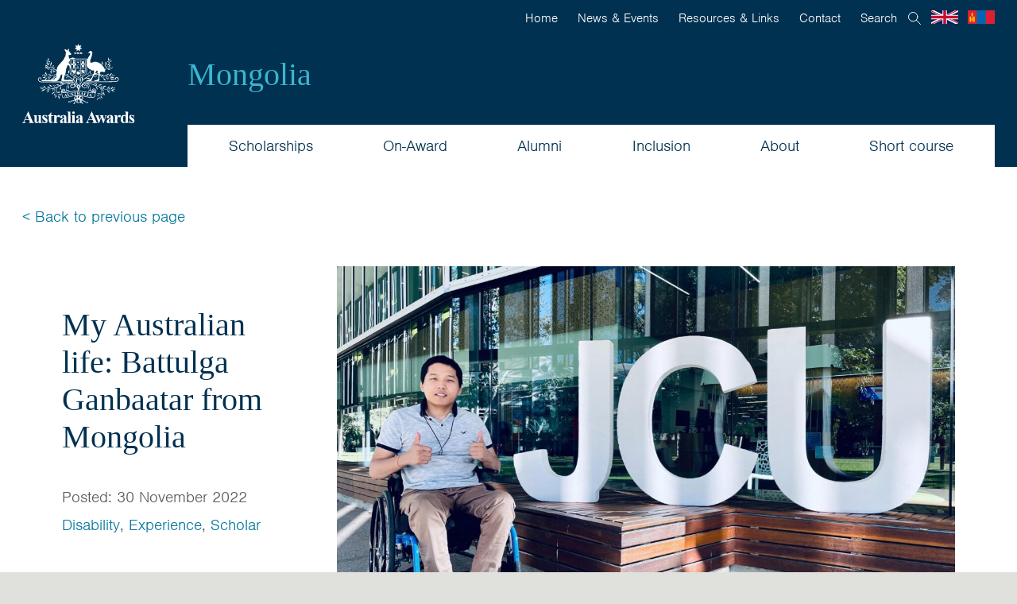

--- FILE ---
content_type: text/html; charset=UTF-8
request_url: https://australiaawardsmongolia.org/2022/11/30/my-australian-life-battulga-ganbaatar-from-mongolia/?lang=en
body_size: 9231
content:
<!DOCTYPE html>
<html lang="en-AU" class="no-js no-svg">
<head>
	
		<title>My Australian life: Battulga Ganbaatar from Mongolia - Australia Awards - Mongolia</title>
	
	<meta charset="UTF-8">
	<meta name="viewport" content="width=device-width, initial-scale=1">
	<meta name="description" content="">
	
	<meta name='robots' content='max-image-preview:large' />
	<style>img:is([sizes="auto" i], [sizes^="auto," i]) { contain-intrinsic-size: 3000px 1500px }</style>
	<script type="text/javascript">
/* <![CDATA[ */
window._wpemojiSettings = {"baseUrl":"https:\/\/s.w.org\/images\/core\/emoji\/16.0.1\/72x72\/","ext":".png","svgUrl":"https:\/\/s.w.org\/images\/core\/emoji\/16.0.1\/svg\/","svgExt":".svg","source":{"concatemoji":"https:\/\/australiaawardsmongolia.org\/wp-includes\/js\/wp-emoji-release.min.js?ver=6.8.3"}};
/*! This file is auto-generated */
!function(s,n){var o,i,e;function c(e){try{var t={supportTests:e,timestamp:(new Date).valueOf()};sessionStorage.setItem(o,JSON.stringify(t))}catch(e){}}function p(e,t,n){e.clearRect(0,0,e.canvas.width,e.canvas.height),e.fillText(t,0,0);var t=new Uint32Array(e.getImageData(0,0,e.canvas.width,e.canvas.height).data),a=(e.clearRect(0,0,e.canvas.width,e.canvas.height),e.fillText(n,0,0),new Uint32Array(e.getImageData(0,0,e.canvas.width,e.canvas.height).data));return t.every(function(e,t){return e===a[t]})}function u(e,t){e.clearRect(0,0,e.canvas.width,e.canvas.height),e.fillText(t,0,0);for(var n=e.getImageData(16,16,1,1),a=0;a<n.data.length;a++)if(0!==n.data[a])return!1;return!0}function f(e,t,n,a){switch(t){case"flag":return n(e,"\ud83c\udff3\ufe0f\u200d\u26a7\ufe0f","\ud83c\udff3\ufe0f\u200b\u26a7\ufe0f")?!1:!n(e,"\ud83c\udde8\ud83c\uddf6","\ud83c\udde8\u200b\ud83c\uddf6")&&!n(e,"\ud83c\udff4\udb40\udc67\udb40\udc62\udb40\udc65\udb40\udc6e\udb40\udc67\udb40\udc7f","\ud83c\udff4\u200b\udb40\udc67\u200b\udb40\udc62\u200b\udb40\udc65\u200b\udb40\udc6e\u200b\udb40\udc67\u200b\udb40\udc7f");case"emoji":return!a(e,"\ud83e\udedf")}return!1}function g(e,t,n,a){var r="undefined"!=typeof WorkerGlobalScope&&self instanceof WorkerGlobalScope?new OffscreenCanvas(300,150):s.createElement("canvas"),o=r.getContext("2d",{willReadFrequently:!0}),i=(o.textBaseline="top",o.font="600 32px Arial",{});return e.forEach(function(e){i[e]=t(o,e,n,a)}),i}function t(e){var t=s.createElement("script");t.src=e,t.defer=!0,s.head.appendChild(t)}"undefined"!=typeof Promise&&(o="wpEmojiSettingsSupports",i=["flag","emoji"],n.supports={everything:!0,everythingExceptFlag:!0},e=new Promise(function(e){s.addEventListener("DOMContentLoaded",e,{once:!0})}),new Promise(function(t){var n=function(){try{var e=JSON.parse(sessionStorage.getItem(o));if("object"==typeof e&&"number"==typeof e.timestamp&&(new Date).valueOf()<e.timestamp+604800&&"object"==typeof e.supportTests)return e.supportTests}catch(e){}return null}();if(!n){if("undefined"!=typeof Worker&&"undefined"!=typeof OffscreenCanvas&&"undefined"!=typeof URL&&URL.createObjectURL&&"undefined"!=typeof Blob)try{var e="postMessage("+g.toString()+"("+[JSON.stringify(i),f.toString(),p.toString(),u.toString()].join(",")+"));",a=new Blob([e],{type:"text/javascript"}),r=new Worker(URL.createObjectURL(a),{name:"wpTestEmojiSupports"});return void(r.onmessage=function(e){c(n=e.data),r.terminate(),t(n)})}catch(e){}c(n=g(i,f,p,u))}t(n)}).then(function(e){for(var t in e)n.supports[t]=e[t],n.supports.everything=n.supports.everything&&n.supports[t],"flag"!==t&&(n.supports.everythingExceptFlag=n.supports.everythingExceptFlag&&n.supports[t]);n.supports.everythingExceptFlag=n.supports.everythingExceptFlag&&!n.supports.flag,n.DOMReady=!1,n.readyCallback=function(){n.DOMReady=!0}}).then(function(){return e}).then(function(){var e;n.supports.everything||(n.readyCallback(),(e=n.source||{}).concatemoji?t(e.concatemoji):e.wpemoji&&e.twemoji&&(t(e.twemoji),t(e.wpemoji)))}))}((window,document),window._wpemojiSettings);
/* ]]> */
</script>
<style id='wp-emoji-styles-inline-css' type='text/css'>

	img.wp-smiley, img.emoji {
		display: inline !important;
		border: none !important;
		box-shadow: none !important;
		height: 1em !important;
		width: 1em !important;
		margin: 0 0.07em !important;
		vertical-align: -0.1em !important;
		background: none !important;
		padding: 0 !important;
	}
</style>
<link rel='stylesheet' id='wp-block-library-css' href='https://australiaawardsmongolia.org/wp-includes/css/dist/block-library/style.min.css?ver=6.8.3' type='text/css' media='all' />
<style id='classic-theme-styles-inline-css' type='text/css'>
/*! This file is auto-generated */
.wp-block-button__link{color:#fff;background-color:#32373c;border-radius:9999px;box-shadow:none;text-decoration:none;padding:calc(.667em + 2px) calc(1.333em + 2px);font-size:1.125em}.wp-block-file__button{background:#32373c;color:#fff;text-decoration:none}
</style>
<style id='global-styles-inline-css' type='text/css'>
:root{--wp--preset--aspect-ratio--square: 1;--wp--preset--aspect-ratio--4-3: 4/3;--wp--preset--aspect-ratio--3-4: 3/4;--wp--preset--aspect-ratio--3-2: 3/2;--wp--preset--aspect-ratio--2-3: 2/3;--wp--preset--aspect-ratio--16-9: 16/9;--wp--preset--aspect-ratio--9-16: 9/16;--wp--preset--color--black: #000000;--wp--preset--color--cyan-bluish-gray: #abb8c3;--wp--preset--color--white: #ffffff;--wp--preset--color--pale-pink: #f78da7;--wp--preset--color--vivid-red: #cf2e2e;--wp--preset--color--luminous-vivid-orange: #ff6900;--wp--preset--color--luminous-vivid-amber: #fcb900;--wp--preset--color--light-green-cyan: #7bdcb5;--wp--preset--color--vivid-green-cyan: #00d084;--wp--preset--color--pale-cyan-blue: #8ed1fc;--wp--preset--color--vivid-cyan-blue: #0693e3;--wp--preset--color--vivid-purple: #9b51e0;--wp--preset--gradient--vivid-cyan-blue-to-vivid-purple: linear-gradient(135deg,rgba(6,147,227,1) 0%,rgb(155,81,224) 100%);--wp--preset--gradient--light-green-cyan-to-vivid-green-cyan: linear-gradient(135deg,rgb(122,220,180) 0%,rgb(0,208,130) 100%);--wp--preset--gradient--luminous-vivid-amber-to-luminous-vivid-orange: linear-gradient(135deg,rgba(252,185,0,1) 0%,rgba(255,105,0,1) 100%);--wp--preset--gradient--luminous-vivid-orange-to-vivid-red: linear-gradient(135deg,rgba(255,105,0,1) 0%,rgb(207,46,46) 100%);--wp--preset--gradient--very-light-gray-to-cyan-bluish-gray: linear-gradient(135deg,rgb(238,238,238) 0%,rgb(169,184,195) 100%);--wp--preset--gradient--cool-to-warm-spectrum: linear-gradient(135deg,rgb(74,234,220) 0%,rgb(151,120,209) 20%,rgb(207,42,186) 40%,rgb(238,44,130) 60%,rgb(251,105,98) 80%,rgb(254,248,76) 100%);--wp--preset--gradient--blush-light-purple: linear-gradient(135deg,rgb(255,206,236) 0%,rgb(152,150,240) 100%);--wp--preset--gradient--blush-bordeaux: linear-gradient(135deg,rgb(254,205,165) 0%,rgb(254,45,45) 50%,rgb(107,0,62) 100%);--wp--preset--gradient--luminous-dusk: linear-gradient(135deg,rgb(255,203,112) 0%,rgb(199,81,192) 50%,rgb(65,88,208) 100%);--wp--preset--gradient--pale-ocean: linear-gradient(135deg,rgb(255,245,203) 0%,rgb(182,227,212) 50%,rgb(51,167,181) 100%);--wp--preset--gradient--electric-grass: linear-gradient(135deg,rgb(202,248,128) 0%,rgb(113,206,126) 100%);--wp--preset--gradient--midnight: linear-gradient(135deg,rgb(2,3,129) 0%,rgb(40,116,252) 100%);--wp--preset--font-size--small: 13px;--wp--preset--font-size--medium: 20px;--wp--preset--font-size--large: 36px;--wp--preset--font-size--x-large: 42px;--wp--preset--spacing--20: 0.44rem;--wp--preset--spacing--30: 0.67rem;--wp--preset--spacing--40: 1rem;--wp--preset--spacing--50: 1.5rem;--wp--preset--spacing--60: 2.25rem;--wp--preset--spacing--70: 3.38rem;--wp--preset--spacing--80: 5.06rem;--wp--preset--shadow--natural: 6px 6px 9px rgba(0, 0, 0, 0.2);--wp--preset--shadow--deep: 12px 12px 50px rgba(0, 0, 0, 0.4);--wp--preset--shadow--sharp: 6px 6px 0px rgba(0, 0, 0, 0.2);--wp--preset--shadow--outlined: 6px 6px 0px -3px rgba(255, 255, 255, 1), 6px 6px rgba(0, 0, 0, 1);--wp--preset--shadow--crisp: 6px 6px 0px rgba(0, 0, 0, 1);}:where(.is-layout-flex){gap: 0.5em;}:where(.is-layout-grid){gap: 0.5em;}body .is-layout-flex{display: flex;}.is-layout-flex{flex-wrap: wrap;align-items: center;}.is-layout-flex > :is(*, div){margin: 0;}body .is-layout-grid{display: grid;}.is-layout-grid > :is(*, div){margin: 0;}:where(.wp-block-columns.is-layout-flex){gap: 2em;}:where(.wp-block-columns.is-layout-grid){gap: 2em;}:where(.wp-block-post-template.is-layout-flex){gap: 1.25em;}:where(.wp-block-post-template.is-layout-grid){gap: 1.25em;}.has-black-color{color: var(--wp--preset--color--black) !important;}.has-cyan-bluish-gray-color{color: var(--wp--preset--color--cyan-bluish-gray) !important;}.has-white-color{color: var(--wp--preset--color--white) !important;}.has-pale-pink-color{color: var(--wp--preset--color--pale-pink) !important;}.has-vivid-red-color{color: var(--wp--preset--color--vivid-red) !important;}.has-luminous-vivid-orange-color{color: var(--wp--preset--color--luminous-vivid-orange) !important;}.has-luminous-vivid-amber-color{color: var(--wp--preset--color--luminous-vivid-amber) !important;}.has-light-green-cyan-color{color: var(--wp--preset--color--light-green-cyan) !important;}.has-vivid-green-cyan-color{color: var(--wp--preset--color--vivid-green-cyan) !important;}.has-pale-cyan-blue-color{color: var(--wp--preset--color--pale-cyan-blue) !important;}.has-vivid-cyan-blue-color{color: var(--wp--preset--color--vivid-cyan-blue) !important;}.has-vivid-purple-color{color: var(--wp--preset--color--vivid-purple) !important;}.has-black-background-color{background-color: var(--wp--preset--color--black) !important;}.has-cyan-bluish-gray-background-color{background-color: var(--wp--preset--color--cyan-bluish-gray) !important;}.has-white-background-color{background-color: var(--wp--preset--color--white) !important;}.has-pale-pink-background-color{background-color: var(--wp--preset--color--pale-pink) !important;}.has-vivid-red-background-color{background-color: var(--wp--preset--color--vivid-red) !important;}.has-luminous-vivid-orange-background-color{background-color: var(--wp--preset--color--luminous-vivid-orange) !important;}.has-luminous-vivid-amber-background-color{background-color: var(--wp--preset--color--luminous-vivid-amber) !important;}.has-light-green-cyan-background-color{background-color: var(--wp--preset--color--light-green-cyan) !important;}.has-vivid-green-cyan-background-color{background-color: var(--wp--preset--color--vivid-green-cyan) !important;}.has-pale-cyan-blue-background-color{background-color: var(--wp--preset--color--pale-cyan-blue) !important;}.has-vivid-cyan-blue-background-color{background-color: var(--wp--preset--color--vivid-cyan-blue) !important;}.has-vivid-purple-background-color{background-color: var(--wp--preset--color--vivid-purple) !important;}.has-black-border-color{border-color: var(--wp--preset--color--black) !important;}.has-cyan-bluish-gray-border-color{border-color: var(--wp--preset--color--cyan-bluish-gray) !important;}.has-white-border-color{border-color: var(--wp--preset--color--white) !important;}.has-pale-pink-border-color{border-color: var(--wp--preset--color--pale-pink) !important;}.has-vivid-red-border-color{border-color: var(--wp--preset--color--vivid-red) !important;}.has-luminous-vivid-orange-border-color{border-color: var(--wp--preset--color--luminous-vivid-orange) !important;}.has-luminous-vivid-amber-border-color{border-color: var(--wp--preset--color--luminous-vivid-amber) !important;}.has-light-green-cyan-border-color{border-color: var(--wp--preset--color--light-green-cyan) !important;}.has-vivid-green-cyan-border-color{border-color: var(--wp--preset--color--vivid-green-cyan) !important;}.has-pale-cyan-blue-border-color{border-color: var(--wp--preset--color--pale-cyan-blue) !important;}.has-vivid-cyan-blue-border-color{border-color: var(--wp--preset--color--vivid-cyan-blue) !important;}.has-vivid-purple-border-color{border-color: var(--wp--preset--color--vivid-purple) !important;}.has-vivid-cyan-blue-to-vivid-purple-gradient-background{background: var(--wp--preset--gradient--vivid-cyan-blue-to-vivid-purple) !important;}.has-light-green-cyan-to-vivid-green-cyan-gradient-background{background: var(--wp--preset--gradient--light-green-cyan-to-vivid-green-cyan) !important;}.has-luminous-vivid-amber-to-luminous-vivid-orange-gradient-background{background: var(--wp--preset--gradient--luminous-vivid-amber-to-luminous-vivid-orange) !important;}.has-luminous-vivid-orange-to-vivid-red-gradient-background{background: var(--wp--preset--gradient--luminous-vivid-orange-to-vivid-red) !important;}.has-very-light-gray-to-cyan-bluish-gray-gradient-background{background: var(--wp--preset--gradient--very-light-gray-to-cyan-bluish-gray) !important;}.has-cool-to-warm-spectrum-gradient-background{background: var(--wp--preset--gradient--cool-to-warm-spectrum) !important;}.has-blush-light-purple-gradient-background{background: var(--wp--preset--gradient--blush-light-purple) !important;}.has-blush-bordeaux-gradient-background{background: var(--wp--preset--gradient--blush-bordeaux) !important;}.has-luminous-dusk-gradient-background{background: var(--wp--preset--gradient--luminous-dusk) !important;}.has-pale-ocean-gradient-background{background: var(--wp--preset--gradient--pale-ocean) !important;}.has-electric-grass-gradient-background{background: var(--wp--preset--gradient--electric-grass) !important;}.has-midnight-gradient-background{background: var(--wp--preset--gradient--midnight) !important;}.has-small-font-size{font-size: var(--wp--preset--font-size--small) !important;}.has-medium-font-size{font-size: var(--wp--preset--font-size--medium) !important;}.has-large-font-size{font-size: var(--wp--preset--font-size--large) !important;}.has-x-large-font-size{font-size: var(--wp--preset--font-size--x-large) !important;}
:where(.wp-block-post-template.is-layout-flex){gap: 1.25em;}:where(.wp-block-post-template.is-layout-grid){gap: 1.25em;}
:where(.wp-block-columns.is-layout-flex){gap: 2em;}:where(.wp-block-columns.is-layout-grid){gap: 2em;}
:root :where(.wp-block-pullquote){font-size: 1.5em;line-height: 1.6;}
</style>
<link rel='stylesheet' id='style-css' href='https://australiaawardsmongolia.org/wp-content/themes/australia_awards/styles/styles.css?ver=0.56' type='text/css' media='all' />
<link rel='stylesheet' id='printstyle-css' href='https://australiaawardsmongolia.org/wp-content/themes/australia_awards/styles/print.css?ver=0.56' type='text/css' media='print' />
<script type="text/javascript" src="https://australiaawardsmongolia.org/wp-includes/js/jquery/jquery.min.js?ver=3.7.1" id="jquery-core-js"></script>
<script type="text/javascript" src="https://australiaawardsmongolia.org/wp-includes/js/jquery/jquery-migrate.min.js?ver=3.4.1" id="jquery-migrate-js"></script>
<script type="text/javascript" src="https://australiaawardsmongolia.org/wp-content/themes/australia_awards/js/app.js?ver=0.56" id="app-js"></script>
<link rel="https://api.w.org/" href="https://australiaawardsmongolia.org/wp-json/" /><link rel="alternate" title="JSON" type="application/json" href="https://australiaawardsmongolia.org/wp-json/wp/v2/posts/2367" /><link rel="EditURI" type="application/rsd+xml" title="RSD" href="https://australiaawardsmongolia.org/xmlrpc.php?rsd" />
<meta name="generator" content="WordPress 6.8.3" />
<link rel="canonical" href="https://australiaawardsmongolia.org/2022/11/30/my-australian-life-battulga-ganbaatar-from-mongolia/" />
<link rel='shortlink' href='https://australiaawardsmongolia.org/?p=2367' />
<link rel="alternate" title="oEmbed (JSON)" type="application/json+oembed" href="https://australiaawardsmongolia.org/wp-json/oembed/1.0/embed?url=https%3A%2F%2Faustraliaawardsmongolia.org%2F2022%2F11%2F30%2Fmy-australian-life-battulga-ganbaatar-from-mongolia%2F" />
<link rel="alternate" title="oEmbed (XML)" type="text/xml+oembed" href="https://australiaawardsmongolia.org/wp-json/oembed/1.0/embed?url=https%3A%2F%2Faustraliaawardsmongolia.org%2F2022%2F11%2F30%2Fmy-australian-life-battulga-ganbaatar-from-mongolia%2F&#038;format=xml" />
	
	<!-- Global site tag (gtag.js) - Google Analytics -->
	<!--<script async src="https://www.googletagmanager.com/gtag/js?id=UA-131106227-1"></script>-->
	<!--<script>-->
	<!--	window.dataLayer = window.dataLayer || [];-->
	<!--	function gtag(){dataLayer.push(arguments);}-->
	<!--	gtag('js', new Date());-->
	<!--	gtag('config', 'UA-131106227-1');-->
	<!--</script>-->
	
	<!-- New GA-4-->
	<!-- Google tag (gtag.js) -->
    <script async src="https://www.googletagmanager.com/gtag/js?id=G-8LDVM75TTJ"></script>
    <script>
      window.dataLayer = window.dataLayer || [];
      function gtag(){dataLayer.push(arguments);}
      gtag('js', new Date());
    
      gtag('config', 'G-8LDVM75TTJ');
    </script>
	
	<link rel="icon" type="image/png" href="/favicon.png" />
	
		
	<script type="application/ld+json">
	{ 
	  "@context": "//schema.org", 
	  "@type": "WebSite", 
	  "url": "https://australiaawardsmongolia.org", 
	  "name": "My Australian life: Battulga Ganbaatar from Mongolia - Australia Awards - Mongolia",
	  "title": "My Australian life: Battulga Ganbaatar from Mongolia - Australia Awards - Mongolia",
	  "description": "",
	  "image": "https://australiaawardsmongolia.org/wp-content/uploads/2022/11/IMG_0064-564x375.jpg",
	  "publisher": "Australia Awards - Mongolia",
	  "potentialAction": { 
	    "@type": "SearchAction", 
	    "target": "https://australiaawardsmongolia.org/search/?search={search_term}&region=all", 
	    "query-input": "required name=search_term" } 
	    }
	</script>
	
	<!-- Open Graph / Facebook -->
	<meta property="og:type" content="website">
	<meta property="og:url" content="https://australiaawardsmongolia.org/2022/11/30/my-australian-life-battulga-ganbaatar-from-mongolia/?lang=en">
	<meta property="og:title" content="My Australian life: Battulga Ganbaatar from Mongolia - Australia Awards - Mongolia">
	<meta property="og:description" content="">
	<meta property="og:image" content="https://australiaawardsmongolia.org/wp-content/uploads/2022/11/IMG_0064-564x375.jpg" />
	
	<!-- Twitter -->
	<meta property="twitter:card" content="summary_large_image">
	<meta property="twitter:url" content="https://australiaawardsmongolia.org/2022/11/30/my-australian-life-battulga-ganbaatar-from-mongolia/?lang=en">
	<meta property="twitter:title" content="My Australian life: Battulga Ganbaatar from Mongolia - Australia Awards - Mongolia">
	<meta property="twitter:description" content="">
	<meta property="twitter:image" content="https://australiaawardsmongolia.org/wp-content/uploads/2022/11/IMG_0064-564x375.jpg" />

	
</head>
<body>
<div id="wrapper" class="logged-">

<input type="checkbox" name="menutoggle" id="menutoggle" class="display-none fixed" aria-labelledby="menu" aria-controls="menu">
<div id="head" role="banner">
	<div class="row row_nw ai-c">
		<a href="https://australiaawardssouthasiamongolia.org/" class="logo"><h1 class="display-none">Australia Awards Mongolia</h1></a>
		<a href="https://australiaawardsmongolia.org/search/" class="search site-1 mobile-only"><span class="display-none">Search</span></a>
		<label for="menutoggle" class="mobile-only site-1" id="menu" aria-label="menu">
			<span class="display-none">Menu</span>
			<span class="lines">
				<span class="l1"></span>
				<span class="l2"></span>
				<span class="l3"></span>
			</span>
			<span class="drop"></span>
		</label>
		<div class="right">
			<div class="adminnav" role="navigation">
				<div class="menu-admin-menu-container"><ul id="menu-admin-menu" class="menu"><li id="menu-item-711" class="menu-item menu-item-type-post_type menu-item-object-page menu-item-home menu-item-711"><a href="https://australiaawardsmongolia.org/">Home</a></li>
<li id="menu-item-176" class="menu-item menu-item-type-post_type menu-item-object-page menu-item-176"><a href="https://australiaawardsmongolia.org/news-events/">News &#038; Events</a></li>
<li id="menu-item-175" class="menu-item menu-item-type-post_type menu-item-object-page menu-item-175"><a href="https://australiaawardsmongolia.org/resources-links/">Resources &#038; Links</a></li>
<li id="menu-item-174" class="menu-item menu-item-type-post_type menu-item-object-page menu-item-174"><a href="https://australiaawardsmongolia.org/contact/">Contact</a></li>
<li id="menu-item-177" class="menu-item menu-item-type-custom menu-item-object-custom menu-item-177"><a href="/search/">Search</a></li>
<li id="menu-item-875" class="menu-item menu-item-type-custom menu-item-object-custom menu-item-875"><a href="?lang=en">English</a></li>
<li id="menu-item-876" class="menu-item menu-item-type-custom menu-item-object-custom menu-item-876"><a href="?lang=mon">Mongolian</a></li>
</ul></div>			</div>
			<h1 class="desktop-only">Mongolia</h1>
			<div class="mainnav" role="navigation">
				<div class="menu-main-menu-container"><ul id="menu-main-menu" class="menu"><li id="menu-item-366" class="menu-item menu-item-type-custom menu-item-object-custom menu-item-has-children menu-item-366"><a href="/scholarships/applications/">Scholarships</a>
<ul class="sub-menu">
	<li id="menu-item-166" class="menu-item menu-item-type-post_type menu-item-object-page menu-item-166"><a href="https://australiaawardsmongolia.org/scholarships/applications/">Applications</a></li>
	<li id="menu-item-169" class="menu-item menu-item-type-post_type menu-item-object-page menu-item-169"><a href="https://australiaawardsmongolia.org/scholarships/who-can-apply/">Who Can Apply</a></li>
	<li id="menu-item-168" class="menu-item menu-item-type-post_type menu-item-object-page menu-item-168"><a href="https://australiaawardsmongolia.org/scholarships/field-of-study/">How to Apply</a></li>
	<li id="menu-item-167" class="menu-item menu-item-type-post_type menu-item-object-page menu-item-167"><a href="https://australiaawardsmongolia.org/scholarships/english-language-training/">English Language Training</a></li>
	<li id="menu-item-165" class="menu-item menu-item-type-post_type menu-item-object-page menu-item-165"><a href="https://australiaawardsmongolia.org/scholarships/faqs/">FAQs</a></li>
</ul>
</li>
<li id="menu-item-644" class="menu-item menu-item-type-post_type menu-item-object-page menu-item-644"><a href="https://australiaawardsmongolia.org/on-award/">On-Award</a></li>
<li id="menu-item-172" class="menu-item menu-item-type-post_type menu-item-object-page menu-item-has-children menu-item-172"><a href="https://australiaawardsmongolia.org/alumni/">Alumni</a>
<ul class="sub-menu">
	<li id="menu-item-171" class="menu-item menu-item-type-post_type menu-item-object-page menu-item-171"><a href="https://australiaawardsmongolia.org/alumni/wlp/">Women’s Leadership Program</a></li>
	<li id="menu-item-450" class="menu-item menu-item-type-post_type menu-item-object-page menu-item-450"><a href="https://australiaawardsmongolia.org/alumni/mozzies-alumni-association/">Mongolia-Australia Society</a></li>
	<li id="menu-item-1137" class="menu-item menu-item-type-post_type menu-item-object-page menu-item-1137"><a href="https://australiaawardsmongolia.org/alumni/australia-global-alumni/">Australia Global Alumni</a></li>
	<li id="menu-item-468" class="menu-item menu-item-type-post_type menu-item-object-page menu-item-468"><a href="https://australiaawardsmongolia.org/alumni/success-stories/">Success Stories</a></li>
</ul>
</li>
<li id="menu-item-198" class="menu-item menu-item-type-post_type menu-item-object-page menu-item-198"><a href="https://australiaawardsmongolia.org/inclusion-strategy/">Inclusion</a></li>
<li id="menu-item-346" class="menu-item menu-item-type-custom menu-item-object-custom menu-item-has-children menu-item-346"><a href="/about/about-australia-awards-in-mongolia/">About</a>
<ul class="sub-menu">
	<li id="menu-item-201" class="menu-item menu-item-type-post_type menu-item-object-page menu-item-201"><a href="https://australiaawardsmongolia.org/about/about-australia-awards-in-mongolia/">About Australia Awards-Mongolia</a></li>
	<li id="menu-item-199" class="menu-item menu-item-type-post_type menu-item-object-page menu-item-199"><a href="https://australiaawardsmongolia.org/about/award-responsibilities/">Award Responsibilities</a></li>
	<li id="menu-item-200" class="menu-item menu-item-type-post_type menu-item-object-page menu-item-200"><a href="https://australiaawardsmongolia.org/about/award-entitlements/">Award Entitlements</a></li>
</ul>
</li>
<li id="menu-item-2071" class="menu-item menu-item-type-post_type menu-item-object-page menu-item-2071"><a href="https://australiaawardsmongolia.org/short-course-2/">Short course</a></li>
</ul></div>			</div>
		</div>
	</div>
</div>
<!--  --><div id='main' role='main'>		<div class="single_article post" role="article">
		<div class="row">
			<div class="head row_w jc-sb">
				<a class="back" href="..">&lt; Back to previous page</a>
				<div class="info ">
					<h2 >My Australian life: Battulga Ganbaatar from Mongolia</h2>
					<p>Posted: 30 November 2022</p>
					<p class="tags">
						<a href="/news/?post_tag[]=disability">Disability</a><span class="div">, </span><a href="/news/?post_tag[]=experience">Experience</a><span class="div">, </span><a href="/news/?post_tag[]=scholar">Scholar</a><span class="div">, </span>					</p>
									</div>
				<div class="img" style="background-image: url(https://australiaawardsmongolia.org/wp-content/uploads/2022/11/IMG_0064-1248x780.jpg)"></div>							</div>
			<div class="body rta"><p>One of the goals of the Australia Awards – South Asia &amp; Mongolia’s <a href="https://australiaawardssouthasiamongolia.org/alumni-disability-advisory-group/" target="_blank" rel="noopener">Alumni Disability Advisory Group</a> is to promote Australia Awards opportunities to people with disability. To support this goal ahead of International Day of Persons with Disability, Mongolia’s Usukhbayar Sainjargal, one of the Alumni Disability Advisory Group members, interviewed her compatriot and fellow wheelchair user, Battulga Ganbaatar, helping him to share his experience as a current Australia Awards scholar.</p>
<p>Battulga commenced his Master of Business Administration at James Cook University, Queensland, in May 2022. As a person with disability, Battulga is looking forward to applying his Australian education to benefit both his home country and other people with disability.</p>
<p><strong>What made you apply for an Australia Awards Scholarship? </strong></p>
<p>I want to contribute to the development of the travel industry in Mongolia by introducing new approaches that offer barrier-free travel for local and international travellers with disability. While I couldn’t find a course that specifically addresses my cause, I am happy with my choice to pursue business administration. As a field of study, it covers a broad range of topics affiliated with almost all industries. I believe I can complete my objectives through the valuable skills and knowledge, especially related to project management, that I am acquiring in Australia.</p>
<p><strong>Can you share your experience on how your university has supported you and other students with disability to adjust to university life? </strong></p>
<p>James Cook University’s Bebegu Yumba campus in Townsville is a fully accessible campus for students with disability. I have no issues accessing any colleges, faculties or other facilities around the campus because all facilities have been adjusted for the needs of people with disability. The university staff are friendly and ready to help students at any time. Also, the ‘AccessAbility’ department at the university caters to any issues that students with disability face. For example, I am currently experiencing an issue with my wheelchair’s backrest functionality that can reduce my ability to attend classes. However, I have contacted my school’s Disability Support Agent and an International Student Adviser, and they have put together an action plan that is suitable for my needs. They have also offered me the option of attending classes online until my wheelchair is fixed.</p>
<p><strong>What are some of the advantages you see, as a person with disability, in being an Australia Awards scholar?</strong></p>
<p>Firstly, I would say the Australia Awards Scholarship is one of the best scholarship programs, offering tremendous opportunities to earn an internationally recognised education and explore Australia—including its culture, society and environment. Secondly, as a student with disability, there are many advantages to living and studying here. For instance, although Townsville is a small city with only around 200,000 residents, I have never faced inaccessibility in terms of infrastructure. (However, I have observed that the public transport schedule is not reliable, even though there is no problem with the buses’ accessibility.) Thirdly, Australia Awards is dedicated to supporting each student to complete their study successfully; therefore, all staff members are proactive in resolving any problems scholars face. Finally, an Australia Awards Scholarship is a golden opportunity for candidates from different backgrounds and experiences to get a world class education. The program is eager to support minority groups, such as people with disability and people from rural areas.</p>
<div id="attachment_2370" style="width: 2570px" class="wp-caption alignnone"><img fetchpriority="high" decoding="async" aria-describedby="caption-attachment-2370" class="wp-image-2370 size-full" src="https://www.australiaawardsmongolia.org/wp-content/uploads/2022/11/IMG_6997_2-scaled.jpg" alt="" width="2560" height="1589" srcset="https://australiaawardsmongolia.org/wp-content/uploads/2022/11/IMG_6997_2-scaled.jpg 2560w, https://australiaawardsmongolia.org/wp-content/uploads/2022/11/IMG_6997_2-300x186.jpg 300w, https://australiaawardsmongolia.org/wp-content/uploads/2022/11/IMG_6997_2-1024x636.jpg 1024w, https://australiaawardsmongolia.org/wp-content/uploads/2022/11/IMG_6997_2-768x477.jpg 768w, https://australiaawardsmongolia.org/wp-content/uploads/2022/11/IMG_6997_2-1536x953.jpg 1536w, https://australiaawardsmongolia.org/wp-content/uploads/2022/11/IMG_6997_2-2048x1271.jpg 2048w" sizes="(max-width: 2560px) 100vw, 2560px" /><p id="caption-attachment-2370" class="wp-caption-text">Battulga with his family in Australia</p></div>
<p><strong>What are some of the challenges you have faced in being an Australia Awards scholar with disability?</strong></p>
<p>There are no significant challenges for me, although I have encountered some minor challenges with social aspects. The biggest challenge could be the cultural shock, because everything here is different from Mongolia. For example, my rent must be paid weekly here; weather is so different (it’s always humid and sunny); and food, culture and social relationships between people here are so different compared to Mongolia.</p>
<p><strong>When you return to Mongolia after completing your studies, what is the key message you would like to share based on your experience and business administration studies in Australia? </strong></p>
<p>As I mentioned, business administration is a vast subject and can relate to almost every sector. Therefore, I believe I can use my knowledge and experience in many ways, such as contributing to the development of the travel industry. Although tourists with disability are considered a niche market segment, determining the travel industry’s potential profit from fully accessible tourism and hospitality services is crucial. It could be a highly beneficial and valuable contribution to the travel industry. There are also numerous other advantages to developing barrier-free tourism for tourists with disability. For example, creating fully accessible infrastructure for travel could allow greater social inclusion of people with impairments.</p>
<p><strong>What is your message on International Day of Persons with Disabilities?</strong></p>
<p>As humans, regardless of whether we have a disability or not, we all should try hard to achieve our goals. The International Day of Persons with Disabilities is not a holiday. It is a day for not only analysing our past and predicting our future but also delivering our message to build a more inclusive and human-centred design for society. The rights of people with disability are equal to the rights of others. It is not a privilege. However, many vulnerable people suffer due to inaccessible infrastructure, social stigma, discrimination, unemployment, and lack of information and knowledge about people with disability. To reduce these negative factors, we all must try our best and raise our voices to build a more inclusive and friendly society for all.</p>
<p>Nothing will change or improve without our involvement. Therefore, we should actively request and require the authorities to ensure equal human rights for people with disability.</p>
<p><em>*Australia Awards has received parent/guardian consent for a child to be featured in the story.</em></p>
<p>&nbsp;</p>
</div>
					</div>
	</div>

</div><div id="footer">
	<div class="row row_nw jc-sb">
		<div class="left" role="contentinfo">
			<span class="socialmedia row_nw">
				<a href="https://www.facebook.com/AustraliaAward/" target="_blank" class="icon fb" style="background-image: url(/wp-content/themes/australia_awards/img/icon-facebook.svg);"><span class="display-none">Facebook</span></a>
				<a href="https://www.instagram.com/australiaawards/" target="_blank" class="icon ig" style="background-image: url(/wp-content/themes/australia_awards/img/icon-instagram.svg);"><span class="display-none">Instagram</span></a>
				<a href="https://www.linkedin.com/company/australia-global-alumni/" target="_blank" class="icon li" style="background-image: url(/wp-content/themes/australia_awards/img/icon-linkedin.svg);"><span class="display-none">LinkedIn</span></a>
				<a href="https://twitter.com/australiaawards" target="_blank" class="icon tw" style="background-image: url(/wp-content/themes/australia_awards/img/icon-twitter.svg);"><span class="display-none">Twitter</span></a>
				<a href="https://www.youtube.com/playlist?list=PLicI2lfKDSZ0ublC8CVxPvZrJAd750Uyt" target="_blank" class="icon yt" style="background-image: url(/wp-content/themes/australia_awards/img/icon-youtube.svg);"><span class="display-none">Youtube</span></a>
				<a href="https://www.flickr.com/photos/142041076@N07/" target="_blank" class="icon fk" style="background-image: url(/wp-content/themes/australia_awards/img/icon-flickr.svg);"><span class="display-none">Flickr</span></a>
			</span>
			<p>The Australia Awards - Mongolia is managed by <br/><a href="https://thepalladiumgroup.com/" target="_blank"><b>Palladium</b></a> on behalf of the Australian Government</p>
		</div>
		<div class="right">
			<a href="http:///privacy-policy/">Privacy and Disclaimer</a>
			<p>Copyright &copy; 2027 Australia Awards - Mongolia</p>
		</div>
	</div>
</div>
</div> 
<script type="speculationrules">
{"prefetch":[{"source":"document","where":{"and":[{"href_matches":"\/*"},{"not":{"href_matches":["\/wp-*.php","\/wp-admin\/*","\/wp-content\/uploads\/*","\/wp-content\/*","\/wp-content\/plugins\/*","\/wp-content\/themes\/australia_awards\/*","\/*\\?(.+)"]}},{"not":{"selector_matches":"a[rel~=\"nofollow\"]"}},{"not":{"selector_matches":".no-prefetch, .no-prefetch a"}}]},"eagerness":"conservative"}]}
</script>

</body>
</html>

--- FILE ---
content_type: text/css
request_url: https://australiaawardsmongolia.org/wp-content/themes/australia_awards/styles/styles.css?ver=0.56
body_size: 13842
content:
/* Settings */
/* (max site width) */
/* (base font size) */
/* (default font) */
/* (default font wieght) */
/* (spacing variable) */
/* (minimum page magin - left and right gap on mobile) */
/* (same as above, but with unit) */
/* (where the site goes mobile) */
@import url("https://use.typekit.net/ayh4qeu.css");
/* TEXT SHADOW */
/* BOX SHADOW */
/* TRANSFORM  */
/* TRANSFORM ORIGIN */
/* TRANSITION */
/* calculate ems */
/* calculate rems */
/* calculate page margin */
/* responsive version of $sv (spacing variable) set above */
/* spacing variable mixin - used for padding and margins, the second variable is a multiplier */
/* calculate the view width based on a fixed value
 $prop : the property to set (if its hieght or width, max- will be set too
 $w : the width the calculate 
 $mw : the max with, ie the value to calculate the variable related to, defaults to the $site-width
*/
/* set a property to the value page margin - useful for blocks that arent rows but should sit inside it */
/* reset input areas to default styles */
/* accessible version of display: none; */
* {
  padding: 0;
  margin: 0;
  box-sizing: border-box;
}

html {
  background-color: white;
  font-size: 20px;
  font-family: nimbus-sans, sans-serif;
  font-weight: 300;
  font-style: normal;
  -webkit-font-smoothing: antialiased;
  -moz-osx-font-smoothing: grayscale;
}

#wrapper {
  overflow: hidden;
  position: relative;
}

#page {
  width: 100%;
  overflow: hidden;
}

.row {
  width: calc(100% - 30px);
  max-width: 1224px;
  margin: auto;
}
.row .row {
  width: 100%;
}

.display-none {
  display: block;
  height: 0;
  width: 0;
  overflow: hidden;
  margin: 0;
  border: 0;
  -ms-appearance: none;
  -moz-appearance: none;
  -webkit-appearance: none;
  appearance: none;
}

.appearance-none {
  -ms-appearance: none;
  -moz-appearance: none;
  -webkit-appearance: none;
  appearance: none;
  background-color: transparent;
  border-radius: 0;
  border: 0;
  font-family: inherit;
  font-weight: inherit;
  font-size: inherit;
}
.appearance-none::-ms-expand {
  display: none;
}

.display-mob, .mobile-only {
  display: none;
}

.row_nw {
  display: -webkit-box;
  display: -webkit-flex;
  display: -moz-flex;
  display: -ms-flexbox;
  display: flex;
  -webkit-box-direction: normal;
  -webkit-box-orient: horizontal;
  -webkit-flex-direction: row;
  -moz-flex-direction: row;
  -ms-flex-direction: row;
  flex-direction: row;
  -webkit-flex-wrap: nowrap;
  -moz-flex-wrap: nowrap;
  -ms-flex-wrap: none;
  flex-wrap: nowrap;
}

.row_w {
  display: -webkit-box;
  display: -webkit-flex;
  display: -moz-flex;
  display: -ms-flexbox;
  display: flex;
  -webkit-box-direction: normal;
  -webkit-box-orient: horizontal;
  -webkit-flex-direction: row;
  -moz-flex-direction: row;
  -ms-flex-direction: row;
  flex-direction: row;
  -webkit-flex-wrap: wrap;
  -moz-flex-wrap: wrap;
  -ms-flex-wrap: wrap;
  flex-wrap: wrap;
}

.col_nw {
  display: -webkit-box;
  display: -webkit-flex;
  display: -moz-flex;
  display: -ms-flexbox;
  display: flex;
  -webkit-box-direction: normal;
  -webkit-box-orient: vertical;
  -webkit-flex-direction: column;
  -moz-flex-direction: column;
  -ms-flex-direction: column;
  flex-direction: column;
  -webkit-flex-wrap: nowrap;
  -moz-flex-wrap: nowrap;
  -ms-flex-wrap: none;
  flex-wrap: nowrap;
}

.col_w {
  display: -webkit-box;
  display: -webkit-flex;
  display: -moz-flex;
  display: -ms-flexbox;
  display: flex;
  -webkit-box-direction: normal;
  -webkit-box-orient: vertical;
  -webkit-flex-direction: column;
  -moz-flex-direction: column;
  -ms-flex-direction: column;
  flex-direction: column;
  -webkit-flex-wrap: nowrap;
  -moz-flex-wrap: nowrap;
  -ms-flex-wrap: none;
  flex-wrap: nowrap;
}

.flex_c {
  -webkit-box-pack: center;
  -ms-flex-pack: center;
  -webkit-justify-content: center;
  -moz-justify-content: center;
  justify-content: center;
  -webkit-box-align: center;
  -ms-flex-align: center;
  -webkit-align-items: center;
  -moz-align-items: center;
  align-items: center;
}

.jc-sb {
  -webkit-box-pack: justify;
  -ms-flex-pack: justify;
  -webkit-justify-content: space-between;
  -moz-justify-content: space-between;
  justify-content: space-between;
}

.jc-sa {
  -ms-flex-pack: distribute;
  -webkit-justify-content: space-around;
  -moz-justify-content: space-around;
  justify-content: space-around;
}

.jc-se {
  -webkit-box-pack: space-evenly;
  -ms-flex-pack: space-evenly;
  -webkit-justify-content: space-evenly;
  -moz-justify-content: space-evenly;
  justify-content: space-evenly;
}

.jc-c {
  -webkit-box-pack: center;
  -ms-flex-pack: center;
  -webkit-justify-content: center;
  -moz-justify-content: center;
  justify-content: center;
}

.jc-fs {
  -webkit-box-pack: start;
  -ms-flex-pack: start;
  -webkit-justify-content: flex-start;
  -moz-justify-content: flex-start;
  justify-content: flex-start;
}

.jc-fe {
  -webkit-box-pack: end;
  -ms-flex-pack: end;
  -webkit-justify-content: flex-end;
  -moz-justify-content: flex-end;
  justify-content: flex-end;
}

.ai-c {
  -webkit-box-align: center;
  -ms-flex-align: center;
  -webkit-align-items: center;
  -moz-align-items: center;
  align-items: center;
}

.ai-fs {
  -webkit-box-align: start;
  -ms-flex-align: start;
  -webkit-align-items: flex-start;
  -moz-align-items: flex-start;
  align-items: flex-start;
}

.ai-fe {
  -webkit-box-align: end;
  -ms-flex-align: end;
  -webkit-align-items: flex-end;
  -moz-align-items: flex-end;
  align-items: flex-end;
}

@media screen and (max-width: 767px) {
  .display-mob {
    display: block;
  }

  .mobile-only {
    display: inline-block;
  }

  .desktop-only {
    display: none;
  }
}
pre {
  color: #5a1313;
}

h1 {
  color: #003150;
  font-size: 2.5rem;
  font-weight: 400;
  margin-bottom: 2rem;
  font-family: TimesNewRoman, "Times New Roman", Times, Baskerville, Georgia, serif;
}
h1 p {
  display: inline-block;
}

h2 {
  color: #003150;
  font-size: 2rem;
  font-weight: 400;
  margin-bottom: 2rem;
  font-family: TimesNewRoman, "Times New Roman", Times, Baskerville, Georgia, serif;
}
h2 p {
  display: inline-block;
}

h3 {
  color: #003150;
  font-size: 1.5rem;
  font-weight: 400;
  line-height: 1.8rem;
  margin-bottom: 1.5rem;
  font-family: TimesNewRoman, "Times New Roman", Times, Baskerville, Georgia, serif;
}

h4 {
  color: #003150;
  font-size: 1.4rem;
  font-weight: 400;
  margin-bottom: 1rem;
}

h5 {
  color: #003150;
  font-size: 1.3rem;
  font-weight: 400;
  margin-bottom: 1rem;
  font-family: TimesNewRoman, "Times New Roman", Times, Baskerville, Georgia, serif;
}

h6 {
  color: #003150;
  font-size: 1rem;
  font-weight: 700;
  margin-bottom: 1rem;
  text-transform: uppercase;
}

.download-button {
  display: block;
  width: 100%;
  padding: 15px 0;
  margin-bottom: -15px;
  position: relative;
}
.download-button a {
  display: block;
  color: #003150 !important;
  text-decoration: none;
  width: 100%;
  padding: 8px 150px 8px 70px;
  position: relative;
  z-index: 2;
  background-image: url(../img/file-zip.svg);
  background-size: 40px auto;
  background-position: 5px center;
  background-repeat: no-repeat;
  min-height: 40px;
  --title: "Download";
}
.download-button a:before {
  display: block;
  content: "Download";
  content: var(--title);
  position: absolute;
  right: 0;
  top: calc(50% - 18px);
  background-color: #003150;
  color: white;
  padding: 5px 35px 5px 12px;
  background-image: url(../img/dl-white.svg);
  background-position: 90% center;
  background-repeat: no-repeat;
  background-size: 12px 15px;
}
.download-button a.custom:before {
  content: var(--title);
}
.download-button a.file-pdf {
  background-image: url(../img/file-pdf.svg);
  background-size: 50px 40px;
  background-position: 10px center;
}
.download-button a.file-doc, .download-button a.file-docx {
  background-image: url(../img/file-doc.svg);
  background-size: 50px 40px;
  background-position: 10px center;
}
.download-button a.file-video, .download-button a.file-mp4 {
  background-image: url(../img/file-video.svg);
  background-size: 40px 50px;
  background-position: 5px center;
}
.download-button a.file-png, .download-button a.file-jpg, .download-button a.file-jpeg, .download-button a.file-svg {
  background-image: url(../img/file-image.svg);
  background-size: 40px 50px;
  background-position: 5px center;
}
@media screen and (max-width: 720px) {
  .download-button a {
    padding-right: 40px;
  }
  .download-button a:before {
    content: "";
    padding: 15px;
    background-position: center center;
    top: calc(50% - 15px);
  }
}

html {
  background-color: #e0e1dd;
  -webkit-font-smoothing: subpixel-antialiased;
}
@media screen and (max-width: 1024px) {
  html {
    font-size: 16px;
  }
}

#wrapper {
  background-color: white;
}

#head {
  background-color: #003150;
  position: relative;
  margin-bottom: 50px;
}
@media screen and (max-width: 1254px) and (min-width: 767px) {
  #head {
    margin-bottom: 3.9872408293vw;
  }
}
#head .logo {
  -webkit-box-flex: 1;
  -webkit-flex: 1 1 auto;
  -moz-box-flex: 1;
  -moz-flex: 1 1 auto;
  -ms-flex: 1 1 auto;
  flex: 1 1 auto;
  height: 16.4274322169vw;
  max-height: 206px;
  background-image: url(../img/logo.svg);
  background-position: left center;
  background-size: auto 5rem;
  background-repeat: no-repeat;
}
#head .right {
  -webkit-box-flex: 0;
  -webkit-flex: 0 0 83%;
  -moz-box-flex: 0;
  -moz-flex: 0 0 83%;
  -ms-flex: 0 0 83%;
  flex: 0 0 83%;
  display: -webkit-box;
  display: -webkit-flex;
  display: -moz-flex;
  display: -ms-flexbox;
  display: flex;
  -webkit-box-direction: normal;
  -webkit-box-orient: horizontal;
  -webkit-flex-direction: row;
  -moz-flex-direction: row;
  -ms-flex-direction: row;
  flex-direction: row;
  -webkit-flex-wrap: wrap;
  -moz-flex-wrap: wrap;
  -ms-flex-wrap: wrap;
  flex-wrap: wrap;
}
@media screen and (-ms-high-contrast: active), screen and (-ms-high-contrast: none) {
  #head .right {
    max-width: 83%;
  }
}
#head .right .adminnav {
  -webkit-box-flex: 0;
  -webkit-flex: 0 0 100%;
  -moz-box-flex: 0;
  -moz-flex: 0 0 100%;
  -ms-flex: 0 0 100%;
  flex: 0 0 100%;
  display: -webkit-box;
  display: -webkit-flex;
  display: -moz-flex;
  display: -ms-flexbox;
  display: flex;
  -webkit-box-direction: normal;
  -webkit-box-orient: horizontal;
  -webkit-flex-direction: row;
  -moz-flex-direction: row;
  -ms-flex-direction: row;
  flex-direction: row;
  -webkit-flex-wrap: nowrap;
  -moz-flex-wrap: nowrap;
  -ms-flex-wrap: none;
  flex-wrap: nowrap;
  -webkit-box-pack: end;
  -ms-flex-pack: end;
  -webkit-justify-content: flex-end;
  -moz-justify-content: flex-end;
  justify-content: flex-end;
  margin-bottom: 25px;
}
@media screen and (max-width: 1254px) and (min-width: 767px) {
  #head .right .adminnav {
    margin-bottom: 1.9936204147vw;
  }
}
#head .right .adminnav ul {
  display: -webkit-box;
  display: -webkit-flex;
  display: -moz-flex;
  display: -ms-flexbox;
  display: flex;
  -webkit-box-direction: normal;
  -webkit-box-orient: horizontal;
  -webkit-flex-direction: row;
  -moz-flex-direction: row;
  -ms-flex-direction: row;
  flex-direction: row;
  -webkit-flex-wrap: nowrap;
  -moz-flex-wrap: nowrap;
  -ms-flex-wrap: none;
  flex-wrap: nowrap;
}
#head .right .adminnav ul li {
  list-style: none;
}
#head .right .adminnav ul li a {
  display: block;
  color: white;
  text-decoration: none;
  padding-left: 25px;
  padding-top: 12.5px;
  padding-bottom: 12.5px;
  position: relative;
  font-size: 0.8rem;
}
@media screen and (max-width: 1254px) and (min-width: 767px) {
  #head .right .adminnav ul li a {
    padding-left: 1.9936204147vw;
  }
}
@media screen and (max-width: 1254px) and (min-width: 767px) {
  #head .right .adminnav ul li a {
    padding-top: 0.9968102073vw;
  }
}
@media screen and (max-width: 1254px) and (min-width: 767px) {
  #head .right .adminnav ul li a {
    padding-bottom: 0.9968102073vw;
  }
}
#head .right .adminnav ul li a[href*=search] {
  padding-right: 30px;
  background-image: url(../img/search-icon.svg);
  background-position: right center;
  background-repeat: no-repeat;
  background-size: 16px auto;
}
@media screen and (-ms-high-contrast: active), screen and (-ms-high-contrast: none) {
  #head .right .adminnav ul li a[href*=search] {
    background-image: url(../img/search-icon.png);
  }
}
#head .right .adminnav ul li a[href*=lang] {
  height: 17px;
  width: 34px;
  background-color: white;
  overflow: hidden;
  font-size: 0 !important;
  padding: 0;
  margin-top: 12.5px;
  margin-bottom: 12.5px;
  margin-left: 12.5px;
  background-size: cover;
  background-position: center center;
  background-repeat: no-repeat;
}
@media screen and (max-width: 1254px) and (min-width: 767px) {
  #head .right .adminnav ul li a[href*=lang] {
    margin-top: 0.9968102073vw;
    margin-bottom: 0.9968102073vw;
  }
}
@media screen and (max-width: 1254px) and (min-width: 767px) {
  #head .right .adminnav ul li a[href*=lang] {
    margin-left: 0.9968102073vw;
  }
}
#head .right .adminnav ul li a[href*=lang][href*=en] {
  background-image: url(../img/flag_of_england.svg);
}
#head .right .adminnav ul li a[href*=lang][href*=mon] {
  background-image: url(../img/flag_of_mongolia.svg);
}
#head .right h1 {
  -webkit-box-flex: 0;
  -webkit-flex: 0 0 100%;
  -moz-box-flex: 0;
  -moz-flex: 0 0 100%;
  -ms-flex: 0 0 100%;
  flex: 0 0 100%;
  color: #3cb6ce;
  font-family: TimesNewRoman, "Times New Roman", Times, Baskerville, Georgia, serif;
  font-size: 2rem;
}
#head .right .mainnav {
  -webkit-box-flex: 0;
  -webkit-flex: 0 0 100%;
  -moz-box-flex: 0;
  -moz-flex: 0 0 100%;
  -ms-flex: 0 0 100%;
  flex: 0 0 100%;
  background-color: white;
}
#head .right .mainnav ul {
  display: -webkit-box;
  display: -webkit-flex;
  display: -moz-flex;
  display: -ms-flexbox;
  display: flex;
  -webkit-box-direction: normal;
  -webkit-box-orient: horizontal;
  -webkit-flex-direction: row;
  -moz-flex-direction: row;
  -ms-flex-direction: row;
  flex-direction: row;
  -webkit-flex-wrap: nowrap;
  -moz-flex-wrap: nowrap;
  -ms-flex-wrap: none;
  flex-wrap: nowrap;
  -webkit-box-pack: justify;
  -ms-flex-pack: justify;
  -webkit-justify-content: space-between;
  -moz-justify-content: space-between;
  justify-content: space-between;
  padding-left: 50px;
  padding-right: 50px;
}
@media screen and (max-width: 1254px) and (min-width: 767px) {
  #head .right .mainnav ul {
    padding-left: 3.9872408293vw;
    padding-right: 3.9872408293vw;
  }
}
#head .right .mainnav ul li {
  list-style: none;
}
#head .right .mainnav ul li a {
  display: block;
  color: #003150;
  text-decoration: none;
  padding: 14px 2px 11px;
  position: relative;
}
#head .right .mainnav ul li > a {
  border-bottom: 3px solid white;
}
#head .right .mainnav ul li ul {
  display: none;
  position: absolute;
  top: 100%;
  left: 0;
  width: 100vw;
  background-color: #DED5C3;
  padding: 0px calc((100vw - 1224px) / 2 + 50px);
}
#head .right .mainnav ul li ul a {
  border-bottom: 3px solid #DED5C3;
}
#head .right .mainnav ul li.current-menu-item ul, #head .right .mainnav ul li.current-menu-ancestor ul, #head .right .mainnav ul li:hover ul {
  display: -webkit-box;
  display: -webkit-flex;
  display: -moz-flex;
  display: -ms-flexbox;
  display: flex;
}
#head .right .mainnav ul li.current-menu-item > a, #head .right .mainnav ul li.current-menu-ancestor > a, #head .right .mainnav ul li:hover > a {
  border-bottom: 3px solid #3cb6ce;
}
#head .right .mainnav ul li:hover ul {
  z-index: 5;
}
@media screen and (max-width: 1214px) {
  #head .right .mainnav ul li ul {
    padding: 0 30px;
  }
}
@media screen and (max-width: 720px) {
  #head .row {
    -webkit-flex-wrap: wrap;
    -moz-flex-wrap: wrap;
    -ms-flex-wrap: wrap;
    flex-wrap: wrap;
  }
  #head .row .logo {
    background-image: url(../img/mobile_logo.svg);
    -webkit-box-flex: 0;
    -webkit-flex: 0 0 150px;
    -moz-box-flex: 0;
    -moz-flex: 0 0 150px;
    -ms-flex: 0 0 150px;
    flex: 0 0 150px;
    background-size: 150px auto;
    height: 54px;
    margin-right: auto;
  }
}
@media screen and (max-width: 720px) and (-ms-high-contrast: active), screen and (max-width: 720px) and (-ms-high-contrast: none) {
  #head .row .logo {
    max-width: 150px;
  }
}
@media screen and (max-width: 720px) {
  #head .row a.search {
    display: inline-block;
    height: 30px;
    width: 30px;
    background-image: url(../img/search-icon.svg);
    background-position: right center;
    background-repeat: no-repeat;
    background-size: 20px auto;
  }
  #head .row a.search:not(.site-1) {
    display: none;
  }
}
@media screen and (max-width: 720px) {
  #head .row #menu {
    margin-left: 15px;
    margin-right: 1.9936204147vw;
  }
  #head .row #menu .lines {
    display: inline-block;
    height: 30px;
    width: 30px;
    position: relative;
  }
  #head .row #menu .lines span {
    display: block;
    width: 24px;
    height: 2px;
    background-color: white;
    position: absolute;
    left: 3px;
    transition: all 0.4s;
  }
  #head .row #menu .lines span.l1 {
    top: 8px;
  }
  #head .row #menu .lines span.l2 {
    top: 15px;
  }
  #head .row #menu .lines span.l3 {
    top: 22px;
  }
  #head .row #menu .drop {
    display: block;
    width: 0;
    height: 0;
    border-style: solid;
    border-width: 0.4rem 0 0.4rem 0.9rem;
    border-color: transparent transparent transparent white;
    transition: all 0.4s;
    margin-right: 7px;
  }
  #head .row #menu.site-1 .drop, #head .row #menu.site-9 .drop {
    display: none;
  }
  #head .row #menu:not(.site-1) .lines {
    display: none;
  }
}
@media screen and (max-width: 720px) {
  #head .row .right {
    position: absolute;
    overflow: hidden;
    top: 100%;
    left: 0;
    width: 100vw;
  }
  #head .row .right .adminnav {
    margin-bottom: 0;
    -webkit-box-ordinal-group: 4;
    -webkit-order: 3;
    -moz-order: 3;
    -ms-flex-order: 3;
    order: 3;
    border-bottom: 10px solid #3cb6ce;
  }
  #head .row .right .adminnav .menu-admin-menu-container {
    width: 100%;
  }
  #head .row .right .adminnav #menu-admin-menu {
    width: 100%;
    background-color: #003150;
    padding-top: 20px;
    padding-bottom: 20px;
    flex-wrap: wrap;
  }
  #head .row .right .adminnav #menu-admin-menu li {
    flex: 0 0 100%;
    position: relative;
  }
  #head .row .right .adminnav #menu-admin-menu li a {
    font-size: 1rem;
  }
  #head .row .right .adminnav #menu-admin-menu #menu-item-177 {
    display: none;
  }
  #head .row .right .adminnav #menu-admin-menu #menu-item-875, #head .row .right .adminnav #menu-admin-menu #menu-item-876 {
    flex-basis: 60px !important;
  }
  #head .row .right .adminnav #menu-admin-menu #menu-item-875 a, #head .row .right .adminnav #menu-admin-menu #menu-item-876 a {
    margin-left: 25px;
  }
}
@media screen and (max-width: 720px) and (max-width: 1254px) and (min-width: 767px) {
  #head .row .right .adminnav #menu-admin-menu #menu-item-875 a, #head .row .right .adminnav #menu-admin-menu #menu-item-876 a {
    margin-left: 1.9936204147vw;
  }
}
@media screen and (max-width: 720px) {
  #head .row .right .mainnav {
    -webkit-box-flex: 0;
    -webkit-flex: 0 0 100%;
    -moz-box-flex: 0;
    -moz-flex: 0 0 100%;
    -ms-flex: 0 0 100%;
    flex: 0 0 100%;
    overflow: hidden;
    position: relative;
    -webkit-box-ordinal-group: 2;
    -webkit-order: 1;
    -moz-order: 1;
    -ms-flex-order: 1;
    order: 1;
    background-color: #003150;
  }
  #head .row .right .mainnav ul {
    -webkit-flex-wrap: wrap;
    -moz-flex-wrap: wrap;
    -ms-flex-wrap: wrap;
    flex-wrap: wrap;
    padding: 6px 25px 0px;
  }
  #head .row .right .mainnav ul li {
    -webkit-box-flex: 0;
    -webkit-flex: 0 0 100%;
    -moz-box-flex: 0;
    -moz-flex: 0 0 100%;
    -ms-flex: 0 0 100%;
    flex: 0 0 100%;
    padding: 0;
    position: relative;
    margin-top: 10px;
  }
  #head .row .right .mainnav ul li a {
    font-size: 1.2rem;
    color: white;
    border-bottom-width: 1px !important;
  }
  #head .row .right .mainnav ul li ul {
    position: relative;
    width: 100%;
    top: 0;
    background-color: #3cb6ce;
    padding: 10px;
  }
  #head .row .right .mainnav ul li ul li {
    margin: 0;
  }
  #head .row .right .mainnav ul li ul li a {
    padding: 5px;
    border-bottom: 0;
  }
}
@media screen and (max-width: 720px) {
  #head:before {
    display: block;
    content: "";
    width: 100%;
    height: 2px;
    background-color: white;
    position: absolute;
    left: 0;
    top: 52px;
  }
}
@media screen and (max-width: 330px) and (max-height: 481px) {
  #head .row .nav ul li {
    padding: 7px 0;
  }
  #head .row .nav ul li a {
    font-size: 18px;
  }
}

@media screen and (max-width: 720px) {
  #menutoggle.fixed {
    position: fixed;
    left: 0;
    top: 0;
  }
  #menutoggle.fixed ~ #head {
    position: fixed;
    left: 0;
    top: 0;
    width: 100%;
    z-index: 10;
  }
  #menutoggle.fixed ~ .multisite_nav {
    position: fixed;
    top: 330px;
    width: 100%;
    z-index: 10;
    margin-bottom: 0;
  }
  #menutoggle:checked ~ #head #menu .lines span.l1 {
    transform: rotate(45deg);
    top: 15px;
  }
  #menutoggle:checked ~ #head #menu .lines span.l2 {
    width: 0;
    left: 15px;
  }
  #menutoggle:checked ~ #head #menu .lines span.l3 {
    transform: rotate(-45deg);
    top: 15px;
  }
  #menutoggle:checked ~ #head #menu .drop {
    transform: rotate(90deg);
  }

  #menutoggle:not(:checked) ~ #head .right {
    height: 0;
  }
  #menutoggle:not(:checked) ~ .multisite_nav {
    height: 0;
  }
}
@media screen and (max-width: 720px) and (max-width: 330px) and (max-height: 481px) {
  #menutoggle.fixed ~ .multisite_nav {
    top: 265px;
  }
}
.homebanner {
  height: 150px;
  background-size: cover;
  background-position: center center;
  background-repeat: no-repeat;
  margin-top: -50px;
  margin-bottom: 50px;
}
@media screen and (max-width: 1254px) and (min-width: 767px) {
  .homebanner {
    height: 11.961722488vw;
  }
}
@media screen and (max-width: 1254px) and (min-width: 767px) {
  .homebanner {
    margin-top: -3.9872408293vw;
  }
}
@media screen and (max-width: 1254px) and (min-width: 767px) {
  .homebanner {
    margin-bottom: 3.9872408293vw;
  }
}
@media screen and (max-width: 1024px) {
  .homebanner {
    height: calc(100% - 50px);
  }
}
@media screen and (max-width: 720px) {
  .homebanner {
    margin-bottom: 25px;
    margin-top: 25px;
  }
}
@media screen and (max-width: 720px) and (max-width: 1254px) and (min-width: 767px) {
  .homebanner {
    margin-bottom: 1.9936204147vw;
  }
}
@media screen and (max-width: 720px) and (max-width: 1254px) and (min-width: 767px) {
  .homebanner {
    margin-top: 1.9936204147vw;
  }
}
.homebanner .image_container {
  max-width: 1275px;
  width: calc(100% - 30px);
  margin: auto;
}
@media screen and (max-width: 720px) {
  .homebanner .image_container {
    height: 150px;
    display: flex;
    justify-content: center;
    align-items: center;
  }
}
.homebanner .image_container img {
  width: 200px;
  height: 130px;
  padding-top: 20px;
}
@media screen and (max-width: 720px) {
  .homebanner .image_container img {
    margin-top: 10px;
  }
}

#main {
  min-height: calc(100vh - 556px);
}

#footer {
  background-color: #e0e1dd;
  margin-top: 150px;
  padding-top: 25px;
  padding-bottom: 25px;
}
@media screen and (max-width: 1254px) and (min-width: 767px) {
  #footer {
    margin-top: 11.961722488vw;
  }
}
@media screen and (max-width: 1254px) and (min-width: 767px) {
  #footer {
    padding-top: 1.9936204147vw;
    padding-bottom: 1.9936204147vw;
  }
}
#footer .left, #footer .right {
  -webkit-box-flex: 1;
  -webkit-flex: 1 1 515px;
  -moz-box-flex: 1;
  -moz-flex: 1 1 515px;
  -ms-flex: 1 1 515px;
  flex: 1 1 515px;
  max-width: 515px;
}
#footer .left.right, #footer .right.right {
  text-align: right;
}
#footer .socialmedia {
  margin-bottom: 25px;
}
@media screen and (max-width: 1254px) and (min-width: 767px) {
  #footer .socialmedia {
    margin-bottom: 1.9936204147vw;
  }
}
#footer .socialmedia .icon {
  display: block;
  width: 40px;
  height: 40px;
  background-size: 100% auto;
  background-position: center center;
  background-repeat: no-repeat;
  margin-right: 12px;
  transition: all 0.3s;
}
#footer .socialmedia .icon:hover {
  background-size: 105% auto;
}
#footer p, #footer a {
  font-size: 0.75rem;
  color: #58595b;
  text-decoration: none;
}
#footer .sitechange {
  position: relative;
  margin-bottom: 25px;
}
@media screen and (max-width: 1254px) and (min-width: 767px) {
  #footer .sitechange {
    margin-bottom: 1.9936204147vw;
  }
}
#footer .sitechange label {
  color: #003150;
  margin-right: 10px;
  white-space: nowrap;
}
#footer .sitechange select {
  -webkit-box-flex: 1;
  -webkit-flex: 1 1 auto;
  -moz-box-flex: 1;
  -moz-flex: 1 1 auto;
  -ms-flex: 1 1 auto;
  flex: 1 1 auto;
  -ms-appearance: none;
  -moz-appearance: none;
  -webkit-appearance: none;
  appearance: none;
  background-color: transparent;
  border-radius: 0;
  border: 0;
  font-family: inherit;
  font-weight: inherit;
  font-size: inherit;
  border: 1px solid #003150;
  color: #003150;
  background-color: transparent;
  padding: 8px 20px;
  padding-right: 40px;
  position: relative;
  z-index: 2;
}
#footer .sitechange select::-ms-expand {
  display: none;
}
#footer .sitechange:before {
  display: block;
  content: "";
  width: 0;
  height: 0;
  border-style: solid;
  border-width: 0.4rem 0 0.4rem 0.7rem;
  border-color: transparent transparent transparent #003150;
  position: absolute;
  right: 16px;
  bottom: 12px;
}
@media screen and (max-width: 767px) {
  #footer {
    margin-top: 11.961722488vw;
  }
  #footer .row {
    -webkit-flex-wrap: wrap;
    -moz-flex-wrap: wrap;
    -ms-flex-wrap: wrap;
    flex-wrap: wrap;
    padding: 0 1.9936204147vw;
  }
  #footer .left, #footer .right {
    -webkit-box-flex: 0;
    -webkit-flex: 0 0 100%;
    -moz-box-flex: 0;
    -moz-flex: 0 0 100%;
    -ms-flex: 0 0 100%;
    flex: 0 0 100%;
    max-width: none;
    -webkit-box-ordinal-group: 3;
    -webkit-order: 2;
    -moz-order: 2;
    -ms-flex-order: 2;
    order: 2;
  }
  #footer .left.right, #footer .right.right {
    text-align: left;
    -webkit-box-ordinal-group: 2;
    -webkit-order: 1;
    -moz-order: 1;
    -ms-flex-order: 1;
    order: 1;
  }
}
@media screen and (max-width: 450px) {
  #footer .sitechange {
    -webkit-flex-wrap: wrap;
    -moz-flex-wrap: wrap;
    -ms-flex-wrap: wrap;
    flex-wrap: wrap;
  }
  #footer .sitechange label {
    -webkit-box-flex: 0;
    -webkit-flex: 0 0 100%;
    -moz-box-flex: 0;
    -moz-flex: 0 0 100%;
    -ms-flex: 0 0 100%;
    flex: 0 0 100%;
    margin-bottom: 10px;
  }
  #footer .sitechange select {
    font-size: 0.9rem;
  }
}

.rta {
  color: #58595b;
}
.rta p {
  color: #58595b;
  margin-bottom: 1rem;
  line-height: 1.3em;
}
.rta p + p .download-button {
  border-top: 2px solid #e0e1dd;
}
.rta p:empty {
  margin-bottom: 0;
}
.rta ul {
  margin-left: 1rem;
  margin-bottom: 1rem;
}
.rta ul li {
  color: #58595b;
  line-height: 1.3em;
  margin-bottom: 0.4rem;
}
.rta ul > p {
  display: none;
}
.rta a {
  color: #00759a;
  text-decoration: none;
}
.rta a:hover {
  text-decoration: underline;
}
.rta blockquote {
  color: #003150;
  font-size: 1.5rem;
  margin: 2rem 0;
  font-family: TimesNewRoman, "Times New Roman", Times, Baskerville, Georgia, serif;
  padding-left: 75px;
  background-image: url(../img/block-quote.svg);
  background-position: 5px 5px;
  background-size: 36px auto;
  background-repeat: no-repeat;
}
@media screen and (max-width: 1254px) and (min-width: 767px) {
  .rta blockquote {
    padding-left: 5.980861244vw;
  }
}
.rta blockquote p {
  color: #003150;
}
.rta img {
  max-width: 100%;
  height: auto;
}
.rta img.alignleft {
  float: left;
  margin: 0 50px 50px 0;
}
.rta img.alignright {
  float: right;
  margin: 0 0 50px 50px;
}
.rta .wp-caption {
  display: -webkit-box;
  display: -webkit-flex;
  display: -moz-flex;
  display: -ms-flexbox;
  display: flex;
  -webkit-box-direction: normal;
  -webkit-box-orient: horizontal;
  -webkit-flex-direction: row;
  -moz-flex-direction: row;
  -ms-flex-direction: row;
  flex-direction: row;
  -webkit-flex-wrap: nowrap;
  -moz-flex-wrap: nowrap;
  -ms-flex-wrap: none;
  flex-wrap: nowrap;
  -webkit-box-pack: justify;
  -ms-flex-pack: justify;
  -webkit-justify-content: space-between;
  -moz-justify-content: space-between;
  justify-content: space-between;
  -webkit-box-align: end;
  -ms-flex-align: end;
  -webkit-align-items: flex-end;
  -moz-align-items: flex-end;
  align-items: flex-end;
  margin-top: 25px;
  margin-bottom: 25px;
  max-width: calc(96.1vw - 14.164%);
  width: 1124px !important;
}
@media screen and (max-width: 1254px) and (min-width: 767px) {
  .rta .wp-caption {
    margin-top: 1.9936204147vw;
    margin-bottom: 1.9936204147vw;
  }
}
.rta .wp-caption > img, .rta .wp-caption > a {
  -webkit-box-ordinal-group: 3;
  -webkit-order: 2;
  -moz-order: 2;
  -ms-flex-order: 2;
  order: 2;
  max-width: 66.028%;
  width: auto;
  max-height: 488px;
  height: auto;
  margin-left: 25px;
  margin-right: auto;
  -ms-flex-preferred-size: 66.028%;
}
.rta .wp-caption p:not(.wp-caption-text) {
  display: none;
}
.rta .wp-caption .wp-caption-text {
  -webkit-box-flex: 0;
  -webkit-flex: 0 0 32.03%;
  -moz-box-flex: 0;
  -moz-flex: 0 0 32.03%;
  -ms-flex: 0 0 32.03%;
  flex: 0 0 32.03%;
  -webkit-box-ordinal-group: 2;
  -webkit-order: 1;
  -moz-order: 1;
  -ms-flex-order: 1;
  order: 1;
  margin-bottom: 0;
  text-align: right;
  padding-left: 150px;
  font-size: 0.8rem;
}
@media screen and (-ms-high-contrast: active), screen and (-ms-high-contrast: none) {
  .rta .wp-caption .wp-caption-text {
    max-width: 32.03%;
  }
}
@media screen and (-ms-high-contrast: active), screen and (-ms-high-contrast: none) {
  .rta .wp-caption {
    display: block;
  }
}
.rta iframe {
  width: 100% !important;
}
.rta iframe[allowfullscreen] {
  height: 25vw;
  max-height: 400px;
}
@media (max-width: 720px) {
  .rta iframe[allowfullscreen] {
    height: 49.6vw;
  }
}
.rta table {
  width: 100% !important;
  border-collapse: collapse;
}
.rta table[border] {
  border-color: #003150;
}
.rta table:not([cellpadding]) tr td {
  padding: 15px;
}
.rta table:not([style*=background-color]) tr:first-child td {
  background-color: #003150;
  color: white;
}
.rta table:not([style*=background-color]) tr:nth-child(2n+1):not(:first-child) td {
  background-color: #f6f6f5;
}
@media screen and (max-width: 720px) {
  .rta blockquote {
    padding-left: 55px;
  }
  .rta .wp-caption {
    -webkit-flex-wrap: wrap;
    -moz-flex-wrap: wrap;
    -ms-flex-wrap: wrap;
    flex-wrap: wrap;
    width: 100%;
    max-width: 100%;
  }
  .rta .wp-caption img {
    -webkit-box-flex: 0;
    -webkit-flex: 0 0 100%;
    -moz-box-flex: 0;
    -moz-flex: 0 0 100%;
    -ms-flex: 0 0 100%;
    flex: 0 0 100%;
    max-width: 100%;
    margin: 0 0 10px;
    -webkit-box-ordinal-group: 2;
    -webkit-order: 1;
    -moz-order: 1;
    -ms-flex-order: 1;
    order: 1;
  }
  .rta .wp-caption p {
    -webkit-flex-basis: 100%;
    -moz-flex-basis: 100%;
    -ms-flex-preferred-size: 100%;
    flex-basis: 100%;
    -webkit-box-ordinal-group: 3;
    -webkit-order: 2;
    -moz-order: 2;
    -ms-flex-order: 2;
    order: 2;
    padding: 0;
    text-align: left;
  }
}
@media screen and (max-width: 720px) and (-ms-high-contrast: active), screen and (max-width: 720px) and (-ms-high-contrast: none) {
  .rta .wp-caption p {
    max-width: 100%;
  }
}
@media screen and (max-width: 720px) {
  .rta table {
    font-size: 0.9em;
  }
  .rta table:not([cellpadding]) tr td {
    padding: 5px;
  }
}

.block.title {
  margin-bottom: 50px;
}
@media screen and (max-width: 1254px) and (min-width: 767px) {
  .block.title {
    margin-bottom: 3.9872408293vw;
  }
}
.block.title h2 {
  margin-top: 100px;
  padding-left: 75px;
  padding-right: 75px;
}
@media screen and (max-width: 1254px) and (min-width: 767px) {
  .block.title h2 {
    margin-top: 7.9744816587vw;
  }
}
@media screen and (max-width: 1254px) and (min-width: 767px) {
  .block.title h2 {
    padding-left: 5.980861244vw;
    padding-right: 5.980861244vw;
  }
}
.block.title .icon {
  display: inline-block;
  width: 35px;
  height: 35px;
  background-image: url(../img/title-star.svg);
  background-position: center center;
  background-repeat: no-repeat;
  background-size: contain;
  margin-right: 13px;
  position: relative;
  top: 3px;
}
@media screen and (max-width: 1274px) {
  .block.title {
    margin-bottom: 3.9872408293vw;
  }
  .block.title h2 {
    padding: 0 1.9936204147vw;
  }
  .block.title h2 .icon {
    width: 27px;
    height: 27px;
  }
}

.call_to_action_slider {
  margin-bottom: 50px;
  overflow: hidden;
}
@media screen and (max-width: 1254px) and (min-width: 767px) {
  .call_to_action_slider {
    margin-bottom: 3.9872408293vw;
  }
}
.call_to_action_slider .track {
  position: relative;
  left: -1220px;
  left: 0;
  transition: all 0.3s;
}
.call_to_action_slider .track .slide {
  -webkit-box-flex: 0;
  -webkit-flex: 0 0 100%;
  -moz-box-flex: 0;
  -moz-flex: 0 0 100%;
  -ms-flex: 0 0 100%;
  flex: 0 0 100%;
  max-width: 1224px;
  min-height: 31.398vw;
  /* Permalink - use to edit and share this gradient: http://colorzilla.com/gradient-editor/#3a9db5+0,003150+100 */
  background: #003150;
  background: -moz-linear-gradient(top, #3cb6ce 0%, #003150 100%);
  background: -webkit-linear-gradient(top, #3cb6ce 0%, #003150 100%);
  background: linear-gradient(to bottom, #3cb6ce 0%, #003150 100%);
}
.call_to_action_slider .track .slide a {
  text-decoration: none;
}
.call_to_action_slider .track .slide a[href]:hover h2 {
  text-decoration: underline;
}
.call_to_action_slider .track .slide .content {
  -webkit-box-flex: 1;
  -webkit-flex: 1 1 auto;
  -moz-box-flex: 1;
  -moz-flex: 1 1 auto;
  -ms-flex: 1 1 auto;
  flex: 1 1 auto;
  padding: 50px;
  position: relative;
}
@supports (-ms-ime-align: auto) {
  .call_to_action_slider .track .slide .content {
    padding-top: 50px;
    padding-bottom: 50px;
  }
}
.call_to_action_slider .track .slide .content h5, .call_to_action_slider .track .slide .content h2 {
  color: white;
  font-size: 1.9rem;
  font-weight: 400;
  margin-bottom: 1rem;
  font-family: TimesNewRoman, "Times New Roman", Times, Baskerville, Georgia, serif;
}
.call_to_action_slider .track .slide .content p {
  color: white;
}
.call_to_action_slider .track .slide .content a.ul {
  display: block;
  background-color: transparent;
  color: white;
  text-decoration: none;
  border-bottom: 2px solid white;
  padding: 8px 0px;
  position: absolute;
  bottom: 50px;
  left: 50px;
  width: calc(100% - 100px);
  transition: all 0.3s;
}
@media screen and (max-width: 1254px) and (min-width: 767px) {
  .call_to_action_slider .track .slide .content a.ul {
    bottom: 3.9872408293vw;
  }
}
@media screen and (max-width: 1254px) and (min-width: 767px) {
  .call_to_action_slider .track .slide .content a.ul {
    left: 3.9872408293vw;
  }
}
.call_to_action_slider .track .slide .content a.ul:after {
  display: inline-block;
  content: "";
  width: 0;
  height: 0;
  border-style: solid;
  border-width: 0.4rem 0 0.4rem 0.9rem;
  border-color: transparent transparent transparent white;
  margin-left: auto;
  position: absolute;
  top: 0.7rem;
  right: 0;
  transition: all 0.3s;
}
.call_to_action_slider .track .slide .image {
  -webkit-box-flex: 0;
  -webkit-flex: 0 0 67.97%;
  -moz-box-flex: 0;
  -moz-flex: 0 0 67.97%;
  -ms-flex: 0 0 67.97%;
  flex: 0 0 67.97%;
  background-color: #cccccc;
  background-size: cover;
  background-position: center center;
  background-repeat: no-repeat;
  position: relative;
}
@media screen and (-ms-high-contrast: active), screen and (-ms-high-contrast: none) {
  .call_to_action_slider .track .slide .image {
    max-width: 67.97%;
  }
}
.call_to_action_slider .track .slide .image:after {
  display: block;
  content: "";
  position: absolute;
  right: -1px;
  bottom: 0;
  height: calc(100% + 3px);
  width: 25%;
  background-image: url(../img/picture-overlay-n.svg);
  background-image: url(../img/picture-overlay-n1.svg);
  background-image: url(../img/picture-overlay-n2.svg);
  background-position: right bottom;
  background-size: contain;
  background-repeat: no-repeat;
}
@media screen and (-ms-high-contrast: active), screen and (-ms-high-contrast: none) {
  .call_to_action_slider .track .slide .image:after {
    display: none;
  }
}
@media screen and (max-width: 720px) {
  .call_to_action_slider .track .slide .image:after {
    width: 29%;
  }
}
.call_to_action_slider .track .slide .image.angle-false:after {
  display: none;
}
@media screen and (min-width: 1247px) {
  .call_to_action_slider .track .slide {
    height: 400px;
    min-height: 0;
    max-height: none;
  }
}
@media screen and (max-width: 1247px) {
  .call_to_action_slider .track .slide .content a.ul {
    left: 12.7%;
    bottom: 12.7%;
    width: 74.6%;
  }
}
@media screen and (max-width: 849px) {
  .call_to_action_slider .track .slide .content {
    padding: 1.9936204147vw;
  }
  .call_to_action_slider .track .slide .content a.ul {
    left: 6.7%;
    bottom: 6.7%;
    width: 86.6%;
  }
}
@media screen and (max-width: 720px) {
  .call_to_action_slider {
    margin-bottom: 3.9872408293vw;
  }
  .call_to_action_slider .track .slide {
    -webkit-flex-wrap: wrap;
    -moz-flex-wrap: wrap;
    -ms-flex-wrap: wrap;
    flex-wrap: wrap;
  }
  .call_to_action_slider .track .slide .content {
    -webkit-flex-basis: 100%;
    -moz-flex-basis: 100%;
    -ms-flex-preferred-size: 100%;
    flex-basis: 100%;
    /* Permalink - use to edit and share this gradient: http://colorzilla.com/gradient-editor/#3a9db5+0,003150+100 */
    background: #003150;
    background: -moz-linear-gradient(top, #3cb6ce 0%, #003150 100%);
    background: -webkit-linear-gradient(top, #3cb6ce 0%, #003150 100%);
    background: linear-gradient(to bottom, #3cb6ce 0%, #003150 100%);
    -webkit-box-ordinal-group: 3;
    -webkit-order: 2;
    -moz-order: 2;
    -ms-flex-order: 2;
    order: 2;
    padding: 5.980861244vw 3.9872408293vw;
  }
}
@media screen and (max-width: 720px) and (-ms-high-contrast: active), screen and (max-width: 720px) and (-ms-high-contrast: none) {
  .call_to_action_slider .track .slide .content {
    max-width: 100%;
  }
}
@media screen and (max-width: 720px) {
  @supports (-ms-ime-align: auto) {
    .call_to_action_slider .track .slide .content {
      padding-top: 25px;
      padding-bottom: 25px;
    }
  }
}
@media screen and (max-width: 720px) {
  .call_to_action_slider .track .slide .content.linkdesc {
    padding: 3.9872408293vw 3.9872408293vw 23.9234449761vw;
  }
  @supports (-ms-ime-align: auto) {
    .call_to_action_slider .track .slide .content.linkdesc {
      padding-top: 25px;
      padding-bottom: 100px;
    }
  }
}
@media screen and (max-width: 720px) {
  .call_to_action_slider .track .slide .content h2 {
    margin: 0;
    font-size: 1.7rem;
    line-height: 1.9rem;
    margin-bottom: 1rem;
  }
}
@media screen and (max-width: 720px) {
  .call_to_action_slider .track .slide .content a.ul {
    left: 3.9872408293vw;
    width: calc(100% - 7.9744816587vw);
  }
}
@media screen and (max-width: 720px) {
  .call_to_action_slider .track .slide .image {
    -webkit-flex-basis: 100%;
    -moz-flex-basis: 100%;
    -ms-flex-preferred-size: 100%;
    flex-basis: 100%;
    -webkit-box-ordinal-group: 2;
    -webkit-order: 1;
    -moz-order: 1;
    -ms-flex-order: 1;
    order: 1;
    min-height: 47vw;
  }
}
@media screen and (max-width: 720px) and (-ms-high-contrast: active), screen and (max-width: 720px) and (-ms-high-contrast: none) {
  .call_to_action_slider .track .slide .image {
    max-width: 100%;
  }
}

.call_to_actions {
  margin-bottom: 50px;
}
@media screen and (max-width: 1254px) and (min-width: 767px) {
  .call_to_actions {
    margin-bottom: 3.9872408293vw;
  }
}
.call_to_actions .ctas .cta {
  -webkit-box-flex: 0;
  -webkit-flex: 0 0 32.03%;
  -moz-box-flex: 0;
  -moz-flex: 0 0 32.03%;
  -ms-flex: 0 0 32.03%;
  flex: 0 0 32.03%;
  padding: 50px 50px 200px;
  padding-top: 50px;
  padding-bottom: 200px;
  padding-left: 50px;
  padding-right: 50px;
  text-decoration: none;
  position: relative;
  max-height: 440px;
}
@media screen and (-ms-high-contrast: active), screen and (-ms-high-contrast: none) {
  .call_to_actions .ctas .cta {
    max-width: 32.03%;
  }
}
@media screen and (max-width: 1254px) and (min-width: 767px) {
  .call_to_actions .ctas .cta {
    padding-top: 3.9872408293vw;
  }
}
@media screen and (max-width: 1254px) and (min-width: 767px) {
  .call_to_actions .ctas .cta {
    padding-bottom: 15.9489633174vw;
  }
}
@media screen and (max-width: 1254px) and (min-width: 767px) {
  .call_to_actions .ctas .cta {
    padding-left: 3.9872408293vw;
    padding-right: 3.9872408293vw;
  }
}
@supports (-ms-ime-align: auto) {
  .call_to_actions .ctas .cta {
    padding-top: 50px;
    padding-bottom: 200px;
  }
}
.call_to_actions .ctas .cta a {
  color: inherit;
  text-decoration: none;
}
.call_to_actions .ctas .cta a h3 {
  font-size: 1.7rem;
  line-height: 1.9rem;
  color: white;
}
.call_to_actions .ctas .cta a[href]:hover {
  text-decoration: underline;
}
.call_to_actions .ctas .cta a.more {
  display: block;
  background-color: transparent;
  color: white;
  text-decoration: none;
  border-bottom: 2px solid white;
  padding: 8px 0px;
  position: absolute;
  bottom: 50px;
  left: 50px;
  width: calc(100% - 100px);
  transition: all 0.3s;
}
@media screen and (max-width: 1254px) and (min-width: 767px) {
  .call_to_actions .ctas .cta a.more {
    bottom: 3.9872408293vw;
  }
}
@media screen and (max-width: 1254px) and (min-width: 767px) {
  .call_to_actions .ctas .cta a.more {
    left: 3.9872408293vw;
  }
}
.call_to_actions .ctas .cta a.more:after {
  display: inline-block;
  content: "";
  width: 0;
  height: 0;
  border-style: solid;
  border-width: 0.4rem 0 0.4rem 0.9rem;
  border-color: transparent transparent transparent white;
  margin-left: auto;
  position: absolute;
  top: 0.7rem;
  right: 0;
  transition: all 0.3s;
}
.call_to_actions .ctas .cta a.more:hover {
  text-decoration: none;
}
.call_to_actions .ctas .cta.c-darkblue {
  background-color: #003150;
  color: white;
}
.call_to_actions .ctas .cta.c-darkblue a.more:after {
  border-color: transparent transparent transparent white;
}
.call_to_actions .ctas .cta.c-darkblue a.more:hover {
  color: #00759a;
}
.call_to_actions .ctas .cta.c-darkblue a.more:hover:after {
  border-color: transparent transparent transparent #00759a;
}
.call_to_actions .ctas .cta.c-grey, .call_to_actions .ctas .cta.c- {
  background-color: #e0e1dd;
  color: #003150;
}
.call_to_actions .ctas .cta.c-grey h3, .call_to_actions .ctas .cta.c-grey p, .call_to_actions .ctas .cta.c- h3, .call_to_actions .ctas .cta.c- p {
  color: #003150;
}
.call_to_actions .ctas .cta.c-grey a.more, .call_to_actions .ctas .cta.c- a.more {
  color: #003150;
  border-bottom: 2px solid #003150;
}
.call_to_actions .ctas .cta.c-grey a.more:after, .call_to_actions .ctas .cta.c- a.more:after {
  border-color: transparent transparent transparent #003150;
}
.call_to_actions .ctas .cta.c-grey a.more:hover, .call_to_actions .ctas .cta.c- a.more:hover {
  color: #00759a;
}
.call_to_actions .ctas .cta.c-grey a.more:hover:after, .call_to_actions .ctas .cta.c- a.more:hover:after {
  border-color: transparent transparent transparent #00759a;
}
.call_to_actions .ctas .cta.c-lightblue {
  background-color: #c1e2e5;
  color: #003150;
}
.call_to_actions .ctas .cta.c-lightblue h3, .call_to_actions .ctas .cta.c-lightblue p {
  color: #003150;
}
.call_to_actions .ctas .cta.c-lightblue a.more {
  color: #003150;
  border-bottom: 2px solid #003150;
}
.call_to_actions .ctas .cta.c-lightblue a.more:after {
  border-color: transparent transparent transparent #003150;
}
.call_to_actions .ctas .cta.c-lightblue a.more:hover {
  color: #00759a;
}
.call_to_actions .ctas .cta.c-lightblue a.more:hover:after {
  border-color: transparent transparent transparent #00759a;
}
.call_to_actions .ctas .cta.c-mediumblue {
  background-color: #00759a;
  color: white;
}
.call_to_actions .ctas .cta.c-mediumblue a.more:after {
  border-color: transparent transparent transparent white;
}
.call_to_actions .ctas .cta.c-mediumblue a.more:hover {
  color: white;
}
.call_to_actions .ctas .cta.c-mediumblue a.more:hover:after {
  border-color: transparent transparent transparent white;
}
.call_to_actions .ctas .cta.c-gold {
  background-color: #DED5C3;
  color: #003150;
}
.call_to_actions .ctas .cta.c-gold h3, .call_to_actions .ctas .cta.c-gold p {
  color: #003150;
}
.call_to_actions .ctas .cta.c-gold a.more {
  color: #003150;
  border-bottom: 2px solid #003150;
}
.call_to_actions .ctas .cta.c-gold a.more:after {
  border-color: transparent transparent transparent #003150;
}
.call_to_actions .ctas .cta.c-gold a.more:hover {
  color: #00759a;
}
.call_to_actions .ctas .cta.c-gold a.more:hover:after {
  border-color: transparent transparent transparent #00759a;
}
.call_to_actions .ctas .cta.withimage {
  -webkit-box-flex: 0;
  -webkit-flex: 0 0 66.028%;
  -moz-box-flex: 0;
  -moz-flex: 0 0 66.028%;
  -ms-flex: 0 0 66.028%;
  flex: 0 0 66.028%;
  padding-right: 37.5%;
}
@media screen and (-ms-high-contrast: active), screen and (-ms-high-contrast: none) {
  .call_to_actions .ctas .cta.withimage {
    max-width: 66.028%;
  }
}
.call_to_actions .ctas .cta.withimage .img {
  height: 100%;
  width: 51.475%;
  position: absolute;
  right: 0;
  top: 0;
  background-size: cover;
  background-position: center center;
  background-repeat: no-repeat;
}
.call_to_actions .ctas .cta.withimage .img.left {
  background-position: 25% center;
}
.call_to_actions .ctas .cta.withimage .img.right {
  background-position: 75% center;
}
.call_to_actions .ctas .cta.withimage a.more {
  max-width: 37%;
}
.call_to_actions .ctas .cta.withvideo, .call_to_actions .ctas .cta.fullimage {
  -webkit-box-flex: 0;
  -webkit-flex: 0 0 66.028%;
  -moz-box-flex: 0;
  -moz-flex: 0 0 66.028%;
  -ms-flex: 0 0 66.028%;
  flex: 0 0 66.028%;
  padding: 0;
  height: 390px;
}
@media screen and (-ms-high-contrast: active), screen and (-ms-high-contrast: none) {
  .call_to_actions .ctas .cta.withvideo, .call_to_actions .ctas .cta.fullimage {
    max-width: 66.028%;
  }
}
.call_to_actions .ctas .cta.withvideo div, .call_to_actions .ctas .cta.withvideo iframe, .call_to_actions .ctas .cta.fullimage div, .call_to_actions .ctas .cta.fullimage iframe {
  width: 100%;
  height: 100%;
  background-size: cover;
  background-position: center center;
  background-repeat: no-repeat;
  background-color: black;
}
.call_to_actions .ctas .cta.hasvideo {
  padding-bottom: 50px;
}
@media screen and (max-width: 1254px) and (min-width: 767px) {
  .call_to_actions .ctas .cta.hasvideo {
    padding-bottom: 3.9872408293vw;
  }
}
.call_to_actions .ctas .cta.fullimage {
  height: auto;
}
@media screen and (max-width: 1274px) {
  .call_to_actions .ctas .cta a.more {
    left: 12.7%;
    bottom: 12.7%;
    width: 74.6%;
  }
  .call_to_actions .ctas .cta.withimage a.more {
    left: 5.8%;
  }
  .call_to_actions .ctas .cta.fullimage + .cta {
    max-height: 30.6vw;
  }
}
@media screen and (max-width: 849px) {
  .call_to_actions .ctas .cta {
    padding: 1.9936204147vw 1.9936204147vw 13.9553429027vw;
  }
  @supports (-ms-ime-align: auto) {
    .call_to_actions .ctas .cta {
      padding-top: 25px;
      padding-bottom: 100px;
    }
  }
  .call_to_actions .ctas .cta a.more {
    left: 6.7%;
    bottom: 6.7%;
    width: 86.6%;
  }
  .call_to_actions .ctas .cta.withimage a.more {
    left: 3.8%;
    max-width: 41%;
  }
}
@media screen and (max-width: 720px) {
  .call_to_actions {
    margin-bottom: 3.9872408293vw;
  }
  .call_to_actions .ctas {
    -webkit-flex-wrap: wrap;
    -moz-flex-wrap: wrap;
    -ms-flex-wrap: wrap;
    flex-wrap: wrap;
  }
  .call_to_actions .ctas .cta {
    -webkit-flex-basis: 100%;
    -moz-flex-basis: 100%;
    -ms-flex-preferred-size: 100%;
    flex-basis: 100%;
    padding: 3.9872408293vw 3.9872408293vw 23.9234449761vw;
    margin-bottom: 1.95vw;
  }
}
@media screen and (max-width: 720px) and (-ms-high-contrast: active), screen and (max-width: 720px) and (-ms-high-contrast: none) {
  .call_to_actions .ctas .cta {
    max-width: 100%;
  }
}
@media screen and (max-width: 720px) {
  @supports (-ms-ime-align: auto) {
    .call_to_actions .ctas .cta {
      padding-top: 25px;
      padding-bottom: 100px;
    }
  }
}
@media screen and (max-width: 720px) {
  .call_to_actions .ctas .cta a.more {
    left: 3.9872408293vw;
    width: calc(100% - 7.9744816587vw);
  }
}
@media screen and (max-width: 720px) {
  .call_to_actions .ctas .cta.withimage {
    -webkit-flex-basis: 100%;
    -moz-flex-basis: 100%;
    -ms-flex-preferred-size: 100%;
    flex-basis: 100%;
    padding-right: 3.9872408293vw;
  }
}
@media screen and (max-width: 720px) and (-ms-high-contrast: active), screen and (max-width: 720px) and (-ms-high-contrast: none) {
  .call_to_actions .ctas .cta.withimage {
    max-width: 100%;
  }
}
@media screen and (max-width: 720px) {
  .call_to_actions .ctas .cta.withimage a.more {
    max-width: calc(100% - 7.9744816587vw);
  }
}
@media screen and (max-width: 720px) {
  .call_to_actions .ctas .cta.withimage .img {
    display: none;
  }
}
@media screen and (max-width: 720px) {
  .call_to_actions .ctas .cta.withvideo {
    -webkit-flex-basis: 100%;
    -moz-flex-basis: 100%;
    -ms-flex-preferred-size: 100%;
    flex-basis: 100%;
    min-height: 54vw;
  }
}
@media screen and (max-width: 720px) and (-ms-high-contrast: active), screen and (max-width: 720px) and (-ms-high-contrast: none) {
  .call_to_actions .ctas .cta.withvideo {
    max-width: 100%;
  }
}
@media screen and (max-width: 720px) {
  .call_to_actions .ctas .cta.fullimage {
    -webkit-flex-basis: 100%;
    -moz-flex-basis: 100%;
    -ms-flex-preferred-size: 100%;
    flex-basis: 100%;
    min-height: 46.5vw;
  }
}
@media screen and (max-width: 720px) and (-ms-high-contrast: active), screen and (max-width: 720px) and (-ms-high-contrast: none) {
  .call_to_actions .ctas .cta.fullimage {
    max-width: 100%;
  }
}
@media screen and (max-width: 720px) {
  .call_to_actions .ctas .cta.fullimage + .cta {
    max-height: none;
    padding: 3.9872408293vw 3.9872408293vw 11.961722488vw;
  }
}

.feature_story, .stories_listing .story {
  margin-bottom: 50px;
}
.feature_story .content, .stories_listing .story .content {
  -webkit-box-ordinal-group: 3;
  -webkit-order: 2;
  -moz-order: 2;
  -ms-flex-order: 2;
  order: 2;
  -webkit-box-flex: 0;
  -webkit-flex: 0 0 32.03%;
  -moz-box-flex: 0;
  -moz-flex: 0 0 32.03%;
  -ms-flex: 0 0 32.03%;
  flex: 0 0 32.03%;
  background-color: #c1e2e5;
  padding: 50px 50px 175px;
  height: 400px;
  position: relative;
  color: #003150;
}
@media screen and (-ms-high-contrast: active), screen and (-ms-high-contrast: none) {
  .feature_story .content, .stories_listing .story .content {
    max-width: 32.03%;
  }
}
@supports (-ms-ime-align: auto) {
  .feature_story .content, .stories_listing .story .content {
    padding-top: 50px;
    padding-bottom: 175px;
  }
}
.feature_story .content a, .stories_listing .story .content a {
  color: inherit;
  text-decoration: none;
}
.feature_story .content a:hover, .stories_listing .story .content a:hover {
  text-decoration: underline;
}
.feature_story .content a.more, .stories_listing .story .content a.more {
  display: block;
  background-color: transparent;
  color: #003150;
  text-decoration: none;
  border-bottom: 2px solid #003150;
  padding: 8px 0px;
  position: absolute;
  bottom: 50px;
  left: 50px;
  width: calc(100% - 100px);
  transition: all 0.3s;
}
.feature_story .content a.more:after, .stories_listing .story .content a.more:after {
  display: inline-block;
  content: "";
  width: 0;
  height: 0;
  border-style: solid;
  border-width: 0.4rem 0 0.4rem 0.9rem;
  border-color: transparent transparent transparent #003150;
  margin-left: auto;
  position: absolute;
  top: 0.7rem;
  right: 0;
  transition: all 0.3s;
}
.feature_story .content a.more:hover, .stories_listing .story .content a.more:hover {
  color: #00759a;
  text-decoration: none;
}
.feature_story .content a.more:hover:after, .stories_listing .story .content a.more:hover:after {
  border-color: transparent transparent transparent #00759a;
}
.feature_story .image, .stories_listing .story .image {
  -webkit-box-ordinal-group: 2;
  -webkit-order: 1;
  -moz-order: 1;
  -ms-flex-order: 1;
  order: 1;
  -webkit-box-flex: 0;
  -webkit-flex: 0 0 67.97%;
  -moz-box-flex: 0;
  -moz-flex: 0 0 67.97%;
  -ms-flex: 0 0 67.97%;
  flex: 0 0 67.97%;
  background-color: #cccccc;
  position: relative;
}
@media screen and (-ms-high-contrast: active), screen and (-ms-high-contrast: none) {
  .feature_story .image, .stories_listing .story .image {
    max-width: 67.97%;
  }
}
.feature_story .image .bg, .stories_listing .story .image .bg {
  display: block;
  width: 100%;
  height: 100%;
  position: absolute;
  left: 0;
  top: 0;
  background-size: cover;
  background-position: center center;
  background-repeat: no-repeat;
}
.feature_story .image > .quote, .stories_listing .story .image > .quote {
  position: absolute;
  bottom: 0;
  left: 0;
  background-color: #e0e1dd;
  width: 75.75%;
  padding: 50px;
  color: #003150;
}
.feature_story .image > .quote > .quote, .stories_listing .story .image > .quote > .quote {
  display: block;
  font-size: 1.5rem;
  margin-bottom: 1rem;
}
@media screen and (max-width: 1111px) {
  .feature_story .content a.more, .stories_listing .story .content a.more {
    bottom: 12%;
    left: 12%;
    width: 76%;
  }
}
@media screen and (max-width: 849px) {
  .feature_story .content, .stories_listing .story .content {
    padding: 1.9936204147vw 1.9936204147vw 15.9489633174vw;
    height: auto;
  }
  @supports (-ms-ime-align: auto) {
    .feature_story .content, .stories_listing .story .content {
      padding-top: 25px;
      padding-bottom: 125px;
    }
  }
  .feature_story .content a.more, .stories_listing .story .content a.more {
    bottom: 8%;
    left: 7%;
    width: 86%;
  }
}
@media screen and (max-width: 720px) {
  .feature_story, .stories_listing .story {
    margin-bottom: 3.9872408293vw;
  }
  .feature_story .story, .stories_listing .story .story {
    -webkit-flex-wrap: wrap;
    -moz-flex-wrap: wrap;
    -ms-flex-wrap: wrap;
    flex-wrap: wrap;
  }
  .feature_story .story .content, .stories_listing .story .story .content {
    -webkit-flex-basis: 100%;
    -moz-flex-basis: 100%;
    -ms-flex-preferred-size: 100%;
    flex-basis: 100%;
    -webkit-box-ordinal-group: 3;
    -webkit-order: 2;
    -moz-order: 2;
    -ms-flex-order: 2;
    order: 2;
    padding: 3.9872408293vw 3.9872408293vw 19.9362041467vw;
  }
}
@media screen and (max-width: 720px) and (-ms-high-contrast: active), screen and (max-width: 720px) and (-ms-high-contrast: none) {
  .feature_story .story .content, .stories_listing .story .story .content {
    max-width: 100%;
  }
}
@media screen and (max-width: 720px) {
  @supports (-ms-ime-align: auto) {
    .feature_story .story .content, .stories_listing .story .story .content {
      padding-top: 25px;
      padding-bottom: 150px;
    }
  }
}
@media screen and (max-width: 720px) {
  .feature_story .story .content a.more, .stories_listing .story .story .content a.more {
    left: 3.9872408293vw;
    width: calc(100% - 7.9744816587vw);
  }
}
@media screen and (max-width: 720px) {
  .feature_story .story .image, .stories_listing .story .story .image {
    -webkit-flex-basis: 100%;
    -moz-flex-basis: 100%;
    -ms-flex-preferred-size: 100%;
    flex-basis: 100%;
    -webkit-box-ordinal-group: 2;
    -webkit-order: 1;
    -moz-order: 1;
    -ms-flex-order: 1;
    order: 1;
    min-height: 45vw;
  }
}
@media screen and (max-width: 720px) and (-ms-high-contrast: active), screen and (max-width: 720px) and (-ms-high-contrast: none) {
  .feature_story .story .image, .stories_listing .story .story .image {
    max-width: 100%;
  }
}

.stories_listing > div:nth-child(2) .content {
  -webkit-box-ordinal-group: 2;
  -webkit-order: 1;
  -moz-order: 1;
  -ms-flex-order: 1;
  order: 1;
}
.stories_listing > div:nth-child(2) .image {
  -webkit-box-ordinal-group: 3;
  -webkit-order: 2;
  -moz-order: 2;
  -ms-flex-order: 2;
  order: 2;
}
.stories_listing > div:nth-child(2) .image > .quote {
  left: auto;
  right: 0;
}

.block.journey {
  margin-bottom: 50px;
}
.block.journey .row {
  color: #003150;
  background-color: #e0e1dd;
  padding: 75px;
}
.block.journey .row .title {
  margin-bottom: 75px;
}
.block.journey .row .title .link span {
  display: block;
  width: 0;
  height: 0;
  border-style: solid;
  border-width: 15px 0 15px 30px;
  border-color: transparent transparent transparent #003150;
}
.block.journey .row .journey {
  position: relative;
}
.block.journey .row .journey:before {
  display: block;
  content: "";
  width: calc(100% - 110px);
  height: 4px;
  background-color: #003150;
  position: absolute;
  left: 55px;
  top: 43px;
  z-index: 1;
}
.block.journey .row .journey a {
  flex: 0 0 110px;
  height: 170px;
  text-align: center;
  color: #003150;
  text-decoration: none;
  position: relative;
  z-index: 2;
}
.block.journey .row .journey a:hover {
  color: #c1e2e5;
}
.block.journey .row .journey a:hover .dot {
  background-color: #c1e2e5;
}
.block.journey .row .journey a .dot {
  display: inline-block;
  border-radius: 50%;
  background-color: #003150;
}
.block.journey .row .journey a .dot.s1 {
  width: 30px;
  height: 30px;
  margin: 30px 0;
}
.block.journey .row .journey a .dot.s2 {
  width: 45px;
  height: 45px;
  margin: 23px 0;
}
.block.journey .row .journey a .dot.s3 {
  width: 60px;
  height: 60px;
  margin: 16px 0;
}
.block.journey .row .journey a .text {
  display: block;
  text-align: center;
}
@media screen and (max-width: 720px) {
  .block.journey {
    margin-bottom: 3.9872408293vw;
  }
}

.short_news_listing, .news_listing {
  margin-bottom: 50px;
  background-color: #f6f6f5;
  padding: 50px 0;
}
.short_news_listing .articles, .news_listing .articles {
  margin: 0 0 0 -25px;
}
.short_news_listing .articles article, .news_listing .articles article {
  -webkit-box-flex: 0;
  -webkit-flex: 0 0 27.206%;
  -moz-box-flex: 0;
  -moz-flex: 0 0 27.206%;
  -ms-flex: 0 0 27.206%;
  flex: 0 0 27.206%;
  margin: 0 50px 15px 25px;
  position: relative;
}
@media screen and (-ms-high-contrast: active), screen and (-ms-high-contrast: none) {
  .short_news_listing .articles article, .news_listing .articles article {
    max-width: 27.206%;
  }
}
.short_news_listing .articles article .img, .news_listing .articles article .img {
  display: block;
  width: 100%;
  height: 17.819vw;
  max-height: 227px;
  background-size: auto 101%;
  background-position: center center;
  background-repeat: no-repeat;
  margin-bottom: 25px;
  position: relative;
  transition: all 0.3s;
  overflow: hidden;
}
.short_news_listing .articles article .img .bg, .news_listing .articles article .img .bg {
  display: block;
  position: absolute;
  left: 0;
  top: 0;
  width: 100%;
  height: 100%;
  background-size: cover;
  background-position: center center;
  background-repeat: no-repeat;
  transition: all 0.3s;
}
@supports not (-ms-ime-align: auto) {
  .short_news_listing .articles article .img:hover, .news_listing .articles article .img:hover {
    background-size: auto 108%;
  }
  .short_news_listing .articles article .img:hover .bg, .news_listing .articles article .img:hover .bg {
    width: calc(100% + 14px);
    left: -7px;
    height: calc(100% + 14px);
    top: -7px;
  }
}
.short_news_listing .articles article .content, .news_listing .articles article .content {
  display: block;
  margin-bottom: 25px;
}
.short_news_listing .articles article .content a, .news_listing .articles article .content a {
  text-decoration: none;
  color: #003150;
}
.short_news_listing .articles article .content a:hover, .news_listing .articles article .content a:hover {
  text-decoration: underline;
}
.short_news_listing .articles article .content .date, .news_listing .articles article .content .date {
  display: block;
  font-size: 0.8rem;
  color: #58595b;
  margin: -1rem 0 1rem 0;
}
.short_news_listing .articles article .content .description, .news_listing .articles article .content .description {
  font-size: 1.2rem;
  color: #58595b;
}
.short_news_listing .articles article .content .more, .news_listing .articles article .content .more {
  display: block;
  position: absolute;
  bottom: 8px;
  width: 100%;
}
.short_news_listing .articles article .content .more:after, .news_listing .articles article .content .more:after {
  display: inline-block;
  content: "";
  width: 0;
  height: 0;
  border-style: solid;
  border-width: 0.25rem 0 0.25rem 0.6rem;
  border-color: transparent transparent transparent #003150;
  margin-left: auto;
  position: absolute;
  top: calc(50% - 8px);
  right: 0;
  transition: all 0.3s;
}
.short_news_listing .articles article .content .tags, .news_listing .articles article .content .tags {
  margin-top: 1rem;
  color: #58595b;
}
.short_news_listing .articles article .content .tags a, .news_listing .articles article .content .tags a {
  color: #00759a;
}
.short_news_listing .articles article .content .tags span:last-child, .news_listing .articles article .content .tags span:last-child {
  display: none;
}
.short_news_listing .articles article:not(.hasimage), .news_listing .articles article:not(.hasimage) {
  display: -webkit-box;
  display: -webkit-flex;
  display: -moz-flex;
  display: -ms-flexbox;
  display: flex;
  -webkit-box-direction: normal;
  -webkit-box-orient: vertical;
  -webkit-flex-direction: column;
  -moz-flex-direction: column;
  -ms-flex-direction: column;
  flex-direction: column;
  -webkit-flex-wrap: nowrap;
  -moz-flex-wrap: nowrap;
  -ms-flex-wrap: none;
  flex-wrap: nowrap;
  -webkit-box-pack: center;
  -ms-flex-pack: center;
  -webkit-justify-content: center;
  -moz-justify-content: center;
  justify-content: center;
  border-top: 2px solid #e0e1dd;
  border-bottom: 2px solid #003150;
  min-height: 300px;
  padding: 25px 0 37.5px;
}
.short_news_listing .all, .news_listing .all {
  display: block;
  background-color: transparent;
  padding: 25px 0;
  color: #003150;
  border-bottom: 2px solid #003150;
  text-decoration: none;
  font-size: 1.3rem;
  margin-top: 50px;
  position: relative;
}
.short_news_listing .all:after, .news_listing .all:after {
  display: block;
  content: "";
  width: 0;
  height: 0;
  border-style: solid;
  border-width: 0.4rem 0 0.4rem 0.9rem;
  border-color: transparent transparent transparent #003150;
  position: absolute;
  right: 0;
  top: 1.8rem;
}
.short_news_listing .all:hover, .news_listing .all:hover {
  color: #00759a;
}
.short_news_listing .all:hover:after, .news_listing .all:hover:after {
  border-color: transparent transparent transparent #00759a;
}
.short_news_listing.news_listing, .news_listing.news_listing {
  background-color: transparent;
  padding: 0;
}
.short_news_listing.news_listing .articles, .news_listing.news_listing .articles {
  justify-content: space-between;
  margin: 0;
}
.short_news_listing.news_listing .articles article, .news_listing.news_listing .articles article {
  -webkit-box-flex: 0;
  -webkit-flex: 0 0 30.9%;
  -moz-box-flex: 0;
  -moz-flex: 0 0 30.9%;
  -ms-flex: 0 0 30.9%;
  flex: 0 0 30.9%;
  margin: 0 0 15px 0;
}
@media screen and (-ms-high-contrast: active), screen and (-ms-high-contrast: none) {
  .short_news_listing.news_listing .articles article, .news_listing.news_listing .articles article {
    max-width: 30.9%;
  }
}
.short_news_listing.news_listing .filters, .news_listing.news_listing .filters {
  -webkit-box-flex: 0;
  -webkit-flex: 0 0 32.03%;
  -moz-box-flex: 0;
  -moz-flex: 0 0 32.03%;
  -ms-flex: 0 0 32.03%;
  flex: 0 0 32.03%;
  padding: 50px;
}
@media screen and (-ms-high-contrast: active), screen and (-ms-high-contrast: none) {
  .short_news_listing.news_listing .filters, .news_listing.news_listing .filters {
    max-width: 32.03%;
  }
}
.short_news_listing.news_listing .filters h6, .short_news_listing.news_listing .filters .title, .news_listing.news_listing .filters h6, .news_listing.news_listing .filters .title {
  display: block;
  color: #003150;
  font-size: 1rem;
  font-weight: 700;
  margin-bottom: 1rem;
  text-transform: uppercase;
}
.short_news_listing.news_listing .filters a, .news_listing.news_listing .filters a {
  display: block;
  padding: 5px;
  width: 100%;
  color: #00759a;
  border: 1px solid #00759a;
  text-align: center;
  text-decoration: none;
  margin-bottom: 10px;
}
.short_news_listing.news_listing .filters a.active, .news_listing.news_listing .filters a.active {
  background-color: #00759a;
  color: white;
}
.short_news_listing.news_listing .filters a.clear, .news_listing.news_listing .filters a.clear {
  margin-top: -2.1rem;
  margin-bottom: 25px;
  border: 0;
  padding: 0;
  text-align: right;
  font-size: 0.8rem;
}
.short_news_listing.hidefilters .articles, .news_listing.hidefilters .articles {
  -webkit-box-flex: 0;
  -webkit-flex: 0 0 102.0425%;
  -moz-box-flex: 0;
  -moz-flex: 0 0 102.0425%;
  -ms-flex: 0 0 102.0425%;
  flex: 0 0 102.0425%;
}
@media screen and (-ms-high-contrast: active), screen and (-ms-high-contrast: none) {
  .short_news_listing.hidefilters .articles, .news_listing.hidefilters .articles {
    max-width: 102.0425%;
  }
}
.short_news_listing.hidefilters .articles article, .news_listing.hidefilters .articles article {
  -webkit-box-flex: 0;
  -webkit-flex: 0 0 25.15%;
  -moz-box-flex: 0;
  -moz-flex: 0 0 25.15%;
  -ms-flex: 0 0 25.15%;
  flex: 0 0 25.15%;
  margin: 0 75px 15px 25px;
}
.short_news_listing.hidefilters .filters, .news_listing.hidefilters .filters {
  display: none;
}
@media screen and (max-width: 1111px) {
  .short_news_listing .articles article .content .description, .news_listing .articles article .content .description {
    font-size: 1rem;
  }
}
@media screen and (max-width: 720px) {
  .short_news_listing, .news_listing {
    padding: 25px 0;
    margin-bottom: 3.9872408293vw;
  }
  .short_news_listing .articles, .short_news_listing.news_listing .articles, .news_listing .articles, .news_listing.news_listing .articles {
    -webkit-flex-basis: 100%;
    -moz-flex-basis: 100%;
    -ms-flex-preferred-size: 100%;
    flex-basis: 100%;
    margin: 0;
  }
}
@media screen and (max-width: 720px) and (-ms-high-contrast: active), screen and (max-width: 720px) and (-ms-high-contrast: none) {
  .short_news_listing .articles, .short_news_listing.news_listing .articles, .news_listing .articles, .news_listing.news_listing .articles {
    max-width: 100%;
  }
}
@media screen and (max-width: 720px) {
  .short_news_listing .articles article, .short_news_listing.news_listing .articles article, .news_listing .articles article, .news_listing.news_listing .articles article {
    -webkit-flex-basis: calc(100% - 3.9872408293vw);
    -moz-flex-basis: calc(100% - 3.9872408293vw);
    -ms-flex-preferred-size: calc(100% - 3.9872408293vw);
    flex-basis: calc(100% - 3.9872408293vw);
    margin: 0 1.9936204147vw;
  }
}
@media screen and (max-width: 720px) and (-ms-high-contrast: active), screen and (max-width: 720px) and (-ms-high-contrast: none) {
  .short_news_listing .articles article, .short_news_listing.news_listing .articles article, .news_listing .articles article, .news_listing.news_listing .articles article {
    max-width: 95.915%;
  }
}
@media screen and (max-width: 720px) {
  .short_news_listing .articles article .img, .short_news_listing.news_listing .articles article .img, .news_listing .articles article .img, .news_listing.news_listing .articles article .img {
    height: 62vw;
    max-height: none;
  }
}
@media screen and (max-width: 720px) {
  .short_news_listing.news_listing .articles, .news_listing.news_listing .articles {
    -webkit-box-ordinal-group: 3;
    -webkit-order: 2;
    -moz-order: 2;
    -ms-flex-order: 2;
    order: 2;
  }
  .short_news_listing.news_listing .filters, .news_listing.news_listing .filters {
    -webkit-box-ordinal-group: 2;
    -webkit-order: 1;
    -moz-order: 1;
    -ms-flex-order: 1;
    order: 1;
    -webkit-flex-basis: 100%;
    -moz-flex-basis: 100%;
    -ms-flex-preferred-size: 100%;
    flex-basis: 100%;
  }
}
@media screen and (max-width: 720px) and (-ms-high-contrast: active), screen and (max-width: 720px) and (-ms-high-contrast: none) {
  .short_news_listing.news_listing .filters, .news_listing.news_listing .filters {
    max-width: 100%;
  }
}
@media screen and (max-width: 720px) {
  .short_news_listing.news_listing .filters .row_w, .news_listing.news_listing .filters .row_w {
    margin: 0 -5px;
  }
}
@media screen and (max-width: 720px) {
  .short_news_listing.news_listing .filters a, .news_listing.news_listing .filters a {
    width: auto;
    margin: 0 5px 5px;
    padding: 5px 12px;
  }
}
@media screen and (max-width: 720px) {
  .short_news_listing .all, .news_listing .all {
    margin: 0 2.0425%;
  }
}

.alumni_news_listing {
  margin-bottom: 50px;
}
.alumni_news_listing .alumni-latest {
  padding: 50px 0;
}
.alumni_news_listing .alumni-latest .articles article:not(.hasimage) {
  border: 0;
  min-height: 250px;
}
.alumni_news_listing .alumni-rest .alumni-listing {
  -webkit-box-flex: 0;
  -webkit-flex: 0 0 66.028%;
  -moz-box-flex: 0;
  -moz-flex: 0 0 66.028%;
  -ms-flex: 0 0 66.028%;
  flex: 0 0 66.028%;
}
@media screen and (-ms-high-contrast: active), screen and (-ms-high-contrast: none) {
  .alumni_news_listing .alumni-rest .alumni-listing {
    max-width: 66.028%;
  }
}
.alumni_news_listing .alumni-rest .alumni-listing .articles article {
  margin: 0 0 25px;
  -webkit-flex-basis: 100%;
  -moz-flex-basis: 100%;
  -ms-flex-preferred-size: 100%;
  flex-basis: 100%;
}
@media screen and (-ms-high-contrast: active), screen and (-ms-high-contrast: none) {
  .alumni_news_listing .alumni-rest .alumni-listing .articles article {
    max-width: 100%;
  }
}
.alumni_news_listing .alumni-rest .alumni-events {
  -webkit-box-flex: 0;
  -webkit-flex: 0 0 32.03%;
  -moz-box-flex: 0;
  -moz-flex: 0 0 32.03%;
  -ms-flex: 0 0 32.03%;
  flex: 0 0 32.03%;
  background-color: transparent;
  padding: 0;
}
@media screen and (-ms-high-contrast: active), screen and (-ms-high-contrast: none) {
  .alumni_news_listing .alumni-rest .alumni-events {
    max-width: 32.03%;
  }
}
.alumni_news_listing .alumni-rest .alumni-events .articles {
  margin: 0;
  padding-right: 50px;
}
.alumni_news_listing .alumni-rest .alumni-events .articles article {
  -webkit-box-flex: 0;
  -webkit-flex: 0 0 100%;
  -moz-box-flex: 0;
  -moz-flex: 0 0 100%;
  -ms-flex: 0 0 100%;
  flex: 0 0 100%;
  border: 0;
  margin: 0 0 25px;
  min-height: 0;
}
@media screen and (-ms-high-contrast: active), screen and (-ms-high-contrast: none) {
  .alumni_news_listing .alumni-rest .alumni-events .articles article {
    max-width: 100%;
  }
}
@media screen and (max-width: 720px) {
  .alumni_news_listing {
    margin-bottom: 3.9872408293vw;
  }
}

.currentfilters h4 {
  font-weight: 300;
  font-size: 1.3rem;
}
.currentfilters .tag {
  color: #58595b;
}
.currentfilters .div:last-child {
  display: none;
}

.pagination {
  -webkit-box-flex: 0;
  -webkit-flex: 0 0 100%;
  -moz-box-flex: 0;
  -moz-flex: 0 0 100%;
  -ms-flex: 0 0 100%;
  flex: 0 0 100%;
  text-align: center;
  padding: 50px 0;
  margin-bottom: 37.5px;
}
@media screen and (-ms-high-contrast: active), screen and (-ms-high-contrast: none) {
  .pagination {
    max-width: 100%;
  }
}
.pagination a {
  display: inline-block;
  color: #00759a;
  padding: 0px 10px;
  border-right: 1px solid #003150;
  text-decoration: none;
  margin-bottom: 12.5px;
}
.pagination a.active {
  color: #003150;
}
.pagination a.last {
  border-right: 0;
}
.pagination a.prev {
  display: inline-block;
  content: "";
  width: 0;
  height: 0;
  padding: 0;
  border-style: solid;
  border-width: 7px 14px 7px 0;
  border-color: transparent #00759a transparent transparent;
  position: relative;
  right: 0;
  top: -7px;
  font-size: 0;
}
.pagination a.next {
  display: inline-block;
  content: "";
  width: 0;
  height: 0;
  padding: 0;
  border-style: solid;
  border-width: 7px 0 7px 14px;
  border-color: transparent transparent transparent #00759a;
  position: relative;
  right: 0;
  top: -7px;
  font-size: 0;
}
@media screen and (max-width: 720px) {
  .pagination {
    margin-bottom: 3.9872408293vw;
  }
}

.single_article {
  margin-bottom: 50px;
}
.single_article .head a.back {
  -webkit-box-flex: 0;
  -webkit-flex: 0 0 100%;
  -moz-box-flex: 0;
  -moz-flex: 0 0 100%;
  -ms-flex: 0 0 100%;
  flex: 0 0 100%;
  color: #00759a;
  margin-bottom: 50px;
  text-decoration: none;
}
@media screen and (-ms-high-contrast: active), screen and (-ms-high-contrast: none) {
  .single_article .head a.back {
    max-width: 100%;
  }
}
.single_article .head a.back:hover {
  text-decoration: underline;
}
.single_article .head .info {
  -webkit-box-flex: 0;
  -webkit-flex: 0 0 32.03%;
  -moz-box-flex: 0;
  -moz-flex: 0 0 32.03%;
  -ms-flex: 0 0 32.03%;
  flex: 0 0 32.03%;
  padding: 50px;
  color: #58595b;
}
@media screen and (-ms-high-contrast: active), screen and (-ms-high-contrast: none) {
  .single_article .head .info {
    max-width: 32.03%;
  }
}
.single_article .head .info h2.long {
  font-size: 1.6rem;
}
.single_article .head .info a {
  color: #00759a;
  text-decoration: none;
}
.single_article .head .info a:hover {
  text-decoration: underline;
}
.single_article .head .info .tags {
  margin-top: 10px;
}
.single_article .head .info .tags .div:last-child {
  display: none;
}
.single_article .head .info .external img {
  margin-top: 2rem;
  max-width: 100%;
  height: auto;
}
.single_article .head .info.noimg {
  -webkit-flex-basis: 100%;
  -moz-flex-basis: 100%;
  -ms-flex-preferred-size: 100%;
  flex-basis: 100%;
}
@media screen and (-ms-high-contrast: active), screen and (-ms-high-contrast: none) {
  .single_article .head .info.noimg {
    max-width: 100%;
  }
}
.single_article .head .img, .single_article .head iframe {
  -webkit-box-flex: 0;
  -webkit-flex: 0 0 63.563%;
  -moz-box-flex: 0;
  -moz-flex: 0 0 63.563%;
  -ms-flex: 0 0 63.563%;
  flex: 0 0 63.563%;
  height: 40.817vw;
  max-height: 475px;
  background-size: cover;
  background-position: center center;
  background-repeat: no-repeat;
  position: relative;
  margin-right: 50px;
  overflow: hidden;
}
@media screen and (-ms-high-contrast: active), screen and (-ms-high-contrast: none) {
  .single_article .head .img, .single_article .head iframe {
    max-width: 63.563%;
  }
}
.single_article .head .img:after, .single_article .head iframe:after {
  display: block;
  content: "";
  position: absolute;
  right: -1px;
  bottom: 0;
  height: calc(100% + 3px);
  width: 25%;
  background-image: url(../img/picture-overlay-n.svg);
  background-image: url(../img/picture-overlay-n1.svg);
  background-image: url(../img/picture-overlay-n2.svg);
  background-position: right bottom;
  background-size: contain;
  background-repeat: no-repeat;
}
@media screen and (-ms-high-contrast: active), screen and (-ms-high-contrast: none) {
  .single_article .head .img:after, .single_article .head iframe:after {
    display: none;
  }
}
@media screen and (max-width: 720px) {
  .single_article .head .img:after, .single_article .head iframe:after {
    width: 29%;
  }
}
.single_article .head iframe::after {
  display: none;
}
.single_article .body {
  max-width: 66.028%;
  padding: 50px;
}
.single_article .body h2, .single_article .body h3, .single_article .body h4, .single_article .body h5, .single_article .body h6 {
  font-family: nimbus-sans, sans-serif;
}
.single_article.post .img:after {
  display: none;
}
@media screen and (max-width: 720px) {
  .single_article {
    margin-bottom: 3.9872408293vw;
  }
  .single_article .head .img, .single_article .head iframe {
    -webkit-flex-basis: 100%;
    -moz-flex-basis: 100%;
    -ms-flex-preferred-size: 100%;
    flex-basis: 100%;
    -webkit-box-ordinal-group: 3;
    -webkit-order: 2;
    -moz-order: 2;
    -ms-flex-order: 2;
    order: 2;
    height: 75vw;
  }
}
@media screen and (max-width: 720px) and (-ms-high-contrast: active), screen and (max-width: 720px) and (-ms-high-contrast: none) {
  .single_article .head .img, .single_article .head iframe {
    max-width: 100%;
  }
}
@media screen and (max-width: 720px) {
  .single_article .head iframe {
    height: 53.8vw;
  }
}
@media screen and (max-width: 720px) {
  .single_article .head .info {
    -webkit-flex-basis: 100%;
    -moz-flex-basis: 100%;
    -ms-flex-preferred-size: 100%;
    flex-basis: 100%;
    -webkit-box-ordinal-group: 4;
    -webkit-order: 3;
    -moz-order: 3;
    -ms-flex-order: 3;
    order: 3;
  }
}
@media screen and (max-width: 720px) and (-ms-high-contrast: active), screen and (max-width: 720px) and (-ms-high-contrast: none) {
  .single_article .head .info {
    max-width: 100%;
  }
}
@media screen and (max-width: 720px) {
  .single_article .body {
    max-width: 100%;
  }
}

.rich_text {
  margin-bottom: 50px;
}
.rich_text .content {
  -webkit-box-flex: 0;
  -webkit-flex: 0 0 66.028%;
  -moz-box-flex: 0;
  -moz-flex: 0 0 66.028%;
  -ms-flex: 0 0 66.028%;
  flex: 0 0 66.028%;
  padding: 0 50px;
}
@media screen and (-ms-high-contrast: active), screen and (-ms-high-contrast: none) {
  .rich_text .content {
    max-width: 66.028%;
  }
}
@media screen and (max-width: 1274px) {
  .rich_text .content {
    padding: 0 1.9936204147vw;
  }
}
@media screen and (max-width: 720px) {
  .rich_text {
    margin-bottom: 3.9872408293vw;
  }
  .rich_text .content {
    -webkit-flex-basis: 100%;
    -moz-flex-basis: 100%;
    -ms-flex-preferred-size: 100%;
    flex-basis: 100%;
  }
}
@media screen and (max-width: 720px) and (-ms-high-contrast: active), screen and (max-width: 720px) and (-ms-high-contrast: none) {
  .rich_text .content {
    max-width: 100%;
  }
}

.rich_text_with_call_to_action, .rich_text_with_image {
  margin-bottom: 75px;
}
.rich_text_with_call_to_action .content, .rich_text_with_image .content {
  -webkit-box-flex: 0;
  -webkit-flex: 0 0 66.028%;
  -moz-box-flex: 0;
  -moz-flex: 0 0 66.028%;
  -ms-flex: 0 0 66.028%;
  flex: 0 0 66.028%;
  -webkit-box-ordinal-group: 3;
  -webkit-order: 2;
  -moz-order: 2;
  -ms-flex-order: 2;
  order: 2;
  padding: 0 75px 0 50px;
}
@media screen and (-ms-high-contrast: active), screen and (-ms-high-contrast: none) {
  .rich_text_with_call_to_action .content, .rich_text_with_image .content {
    max-width: 66.028%;
  }
}
.rich_text_with_call_to_action .call-to-action, .rich_text_with_image .call-to-action {
  -webkit-box-flex: 0;
  -webkit-flex: 0 0 32.03%;
  -moz-box-flex: 0;
  -moz-flex: 0 0 32.03%;
  -ms-flex: 0 0 32.03%;
  flex: 0 0 32.03%;
  -webkit-box-ordinal-group: 4;
  -webkit-order: 3;
  -moz-order: 3;
  -ms-flex-order: 3;
  order: 3;
  background-color: #e0e1dd;
  padding: 50px 50px 150px;
  text-decoration: none;
  color: #003150;
  position: relative;
}
@media screen and (-ms-high-contrast: active), screen and (-ms-high-contrast: none) {
  .rich_text_with_call_to_action .call-to-action, .rich_text_with_image .call-to-action {
    max-width: 32.03%;
  }
}
@supports (-ms-ime-align: auto) {
  .rich_text_with_call_to_action .call-to-action, .rich_text_with_image .call-to-action {
    padding-top: 50px;
    padding-bottom: 200px;
  }
}
.rich_text_with_call_to_action .call-to-action img, .rich_text_with_image .call-to-action img {
  max-width: 100%;
  height: auto;
}
.rich_text_with_call_to_action .call-to-action a, .rich_text_with_image .call-to-action a {
  text-decoration: none;
  color: inherit;
}
.rich_text_with_call_to_action .call-to-action a[href]:hover h3, .rich_text_with_image .call-to-action a[href]:hover h3 {
  text-decoration: underline;
}
.rich_text_with_call_to_action .call-to-action a.ul, .rich_text_with_image .call-to-action a.ul {
  display: block;
  background-color: transparent;
  color: #003150;
  text-decoration: none;
  border-bottom: 2px solid #003150;
  padding: 8px 0px;
  position: absolute;
  bottom: 50px;
  left: 50px;
  width: calc(100% - 100px);
}
.rich_text_with_call_to_action .call-to-action a.ul:after, .rich_text_with_image .call-to-action a.ul:after {
  display: inline-block;
  content: "";
  width: 0;
  height: 0;
  border-style: solid;
  border-width: 0.5rem 0 0.5rem 1.1rem;
  border-color: transparent transparent transparent #003150;
  margin-left: auto;
  position: absolute;
  top: 10px;
  right: 0;
}
.rich_text_with_call_to_action .call-to-action a.ul:hover, .rich_text_with_image .call-to-action a.ul:hover {
  color: #00759a;
}
.rich_text_with_call_to_action .call-to-action a.ul:hover:after, .rich_text_with_image .call-to-action a.ul:hover:after {
  border-color: transparent transparent transparent #00759a;
}
.rich_text_with_call_to_action .image, .rich_text_with_image .image {
  -webkit-box-flex: 0;
  -webkit-flex: 0 0 32.03%;
  -moz-box-flex: 0;
  -moz-flex: 0 0 32.03%;
  -ms-flex: 0 0 32.03%;
  flex: 0 0 32.03%;
  -webkit-box-ordinal-group: 4;
  -webkit-order: 3;
  -moz-order: 3;
  -ms-flex-order: 3;
  order: 3;
}
@media screen and (-ms-high-contrast: active), screen and (-ms-high-contrast: none) {
  .rich_text_with_call_to_action .image, .rich_text_with_image .image {
    max-width: 32.03%;
  }
}
.rich_text_with_call_to_action .image img, .rich_text_with_image .image img {
  width: 100%;
  height: auto;
}
.rich_text_with_call_to_action .image.right, .rich_text_with_image .image.right {
  -webkit-box-ordinal-group: 2;
  -webkit-order: 1;
  -moz-order: 1;
  -ms-flex-order: 1;
  order: 1;
}
@media screen and (max-width: 1274px) {
  .rich_text_with_call_to_action .call-to-action a, .rich_text_with_image .call-to-action a {
    left: 12.7%;
    bottom: 12.7%;
    width: 74.6%;
  }
}
@media screen and (max-width: 1274px) {
  .rich_text_with_call_to_action .content, .rich_text_with_image .content {
    padding: 0 3.9872408293vw 0 1.9936204147vw;
  }
}
@media screen and (max-width: 720px) {
  .rich_text_with_call_to_action, .rich_text_with_image {
    margin-bottom: 5.980861244vw;
  }
  .rich_text_with_call_to_action .row, .rich_text_with_image .row {
    -webkit-flex-wrap: wrap;
    -moz-flex-wrap: wrap;
    -ms-flex-wrap: wrap;
    flex-wrap: wrap;
  }
  .rich_text_with_call_to_action .row .content, .rich_text_with_image .row .content {
    -webkit-flex-basis: 100%;
    -moz-flex-basis: 100%;
    -ms-flex-preferred-size: 100%;
    flex-basis: 100%;
    margin-bottom: 3.9872408293vw;
  }
}
@media screen and (max-width: 720px) and (-ms-high-contrast: active), screen and (max-width: 720px) and (-ms-high-contrast: none) {
  .rich_text_with_call_to_action .row .content, .rich_text_with_image .row .content {
    max-width: 100%;
  }
}
@media screen and (max-width: 720px) {
  .rich_text_with_call_to_action .row .call-to-action, .rich_text_with_image .row .call-to-action {
    -webkit-flex-basis: 100%;
    -moz-flex-basis: 100%;
    -ms-flex-preferred-size: 100%;
    flex-basis: 100%;
    padding: 3.9872408293vw 3.9872408293vw 23.9234449761vw;
  }
}
@media screen and (max-width: 720px) and (-ms-high-contrast: active), screen and (max-width: 720px) and (-ms-high-contrast: none) {
  .rich_text_with_call_to_action .row .call-to-action, .rich_text_with_image .row .call-to-action {
    max-width: 100%;
  }
}
@media screen and (max-width: 720px) {
  .rich_text_with_call_to_action .row .call-to-action a, .rich_text_with_image .row .call-to-action a {
    left: 3.9872408293vw;
    width: calc(100% - 7.9744816587vw);
  }
}
@media screen and (max-width: 720px) {
  .rich_text_with_call_to_action .row .image, .rich_text_with_image .row .image {
    -webkit-flex-basis: 100%;
    -moz-flex-basis: 100%;
    -ms-flex-preferred-size: 100%;
    flex-basis: 100%;
    margin-bottom: 3.9872408293vw;
    -webkit-box-ordinal-group: 2;
    -webkit-order: 1;
    -moz-order: 1;
    -ms-flex-order: 1;
    order: 1;
    padding: 0 3.9872408293vw;
  }
}
@media screen and (max-width: 720px) and (-ms-high-contrast: active), screen and (max-width: 720px) and (-ms-high-contrast: none) {
  .rich_text_with_call_to_action .row .image, .rich_text_with_image .row .image {
    max-width: 100%;
  }
}

.uneven_columned_text {
  margin-bottom: 75px;
}
.uneven_columned_text .large {
  -webkit-box-flex: 0;
  -webkit-flex: 0 0 67.97%;
  -moz-box-flex: 0;
  -moz-flex: 0 0 67.97%;
  -ms-flex: 0 0 67.97%;
  flex: 0 0 67.97%;
  padding: 0 50px;
}
@media screen and (-ms-high-contrast: active), screen and (-ms-high-contrast: none) {
  .uneven_columned_text .large {
    max-width: 67.97%;
  }
}
.uneven_columned_text .small {
  -webkit-box-flex: 0;
  -webkit-flex: 0 0 32.03%;
  -moz-box-flex: 0;
  -moz-flex: 0 0 32.03%;
  -ms-flex: 0 0 32.03%;
  flex: 0 0 32.03%;
  padding: 0 50px;
}
@media screen and (-ms-high-contrast: active), screen and (-ms-high-contrast: none) {
  .uneven_columned_text .small {
    max-width: 32.03%;
  }
}
.uneven_columned_text .small h3 {
  font-size: 1.7rem;
  line-height: 1.9rem;
}
@media screen and (max-width: 1274px) {
  .uneven_columned_text .large, .uneven_columned_text .small {
    padding: 0 1.9936204147vw;
  }
}
@media screen and (max-width: 849px) {
  .uneven_columned_text .large, .uneven_columned_text .small {
    padding: 0 1.9936204147vw;
  }
}
@media screen and (max-width: 720px) {
  .uneven_columned_text {
    margin-bottom: 3.9872408293vw;
  }
  .uneven_columned_text .row {
    -webkit-flex-wrap: wrap;
    -moz-flex-wrap: wrap;
    -ms-flex-wrap: wrap;
    flex-wrap: wrap;
  }
  .uneven_columned_text .large, .uneven_columned_text .small {
    -webkit-flex-basis: 100%;
    -moz-flex-basis: 100%;
    -ms-flex-preferred-size: 100%;
    flex-basis: 100%;
  }
}
@media screen and (max-width: 720px) and (-ms-high-contrast: active), screen and (max-width: 720px) and (-ms-high-contrast: none) {
  .uneven_columned_text .large, .uneven_columned_text .small {
    max-width: 100%;
  }
}

.image_with_quote, .block.image {
  margin-bottom: 50px;
}
.image_with_quote .image, .block.image .image {
  width: 100%;
  height: 31.398vw;
  max-height: 400px;
  background-color: #cccccc;
  position: relative;
  display: -webkit-box;
  display: -webkit-flex;
  display: -moz-flex;
  display: -ms-flexbox;
  display: flex;
  -webkit-box-direction: normal;
  -webkit-box-orient: horizontal;
  -webkit-flex-direction: row;
  -moz-flex-direction: row;
  -ms-flex-direction: row;
  flex-direction: row;
  -webkit-flex-wrap: nowrap;
  -moz-flex-wrap: nowrap;
  -ms-flex-wrap: none;
  flex-wrap: nowrap;
  -webkit-box-pack: center;
  -ms-flex-pack: center;
  -webkit-justify-content: center;
  -moz-justify-content: center;
  justify-content: center;
  -webkit-box-align: center;
  -ms-flex-align: center;
  -webkit-align-items: center;
  -moz-align-items: center;
  align-items: center;
}
.image_with_quote .image .bg, .block.image .image .bg {
  display: block;
  width: 100%;
  height: 100%;
  position: absolute;
  left: 0;
  top: 0;
  background-size: cover;
  background-position: center center;
  background-repeat: no-repeat;
}
.image_with_quote .image > .quote, .block.image .image > .quote {
  background-color: rgba(0, 49, 80, 0.8);
  max-width: 66.6%;
  padding: 50px 50px 50px 115px;
  color: white;
  position: relative;
  z-index: 2;
  background-image: url(../img/quote-slash.svg);
  background-position: 50px 55px;
  background-size: 40px 100px;
  background-repeat: no-repeat;
  min-height: 205px;
}
.image_with_quote .image > .quote > .quote, .block.image .image > .quote > .quote {
  display: block;
  font-size: 1.25rem;
  margin-bottom: 1rem;
}
@media screen and (max-width: 720px) {
  .image_with_quote, .block.image {
    margin-bottom: 3.9872408293vw;
  }
  .image_with_quote .image > .quote, .block.image .image > .quote {
    padding: 20px 3.9872408293vw 20px 115px;
    background-position: 50px 25px;
    min-height: 150px;
  }
}

.apply_now {
  margin-bottom: 50px;
}
.apply_now .section > div, .apply_now .section > a {
  -webkit-box-flex: 0;
  -webkit-flex: 0 0 25%;
  -moz-box-flex: 0;
  -moz-flex: 0 0 25%;
  -ms-flex: 0 0 25%;
  flex: 0 0 25%;
  border: 1px solid white;
  min-height: 200px;
  padding: 25px;
}
@media screen and (-ms-high-contrast: active), screen and (-ms-high-contrast: none) {
  .apply_now .section > div, .apply_now .section > a {
    max-width: 25%;
  }
}
.apply_now .section > div.desc, .apply_now .section > a.desc {
  -webkit-flex-basis: 50%;
  -moz-flex-basis: 50%;
  -ms-flex-preferred-size: 50%;
  flex-basis: 50%;
}
@media screen and (-ms-high-contrast: active), screen and (-ms-high-contrast: none) {
  .apply_now .section > div.desc, .apply_now .section > a.desc {
    max-width: 50%;
  }
}
@supports (-ms-ime-align: auto) {
  .apply_now .section > div.desc, .apply_now .section > a.desc {
    padding-top: 25px;
    padding-bottom: 25px;
  }
}
.apply_now .section > div {
  background-color: #003150;
  color: white;
}
.apply_now .section > div h3 {
  color: white;
  margin-bottom: 0;
}
.apply_now .section > div p {
  margin-top: 25px;
  color: #c1e2e5;
}
.apply_now .section a {
  background-color: #cae1e4;
  background-size: cover;
  background-position: center center;
  background-repeat: no-repeat;
  color: #003150;
  font-size: 1.25rem;
  text-decoration: none;
  position: relative;
  text-align: right;
  padding-top: 145px;
  text-transform: uppercase;
  font-weight: 700;
}
.apply_now .section a:after {
  display: inline-block;
  content: "";
  width: 0;
  height: 0;
  border-style: solid;
  border-width: 0.4rem 0 0.4rem 0.9rem;
  border-color: transparent transparent transparent #003150;
  margin-left: 9px;
  position: relative;
  top: 1px;
}
.apply_now .section a .s {
  position: relative;
  z-index: 2;
}
.apply_now .section a .hoverbg {
  position: absolute;
  left: 0;
  top: 0;
  width: 100%;
  height: 100%;
  background-size: cover;
  background-position: center center;
  background-repeat: no-repeat;
  -webkit-filter: saturate(0.1);
  background-color: #cae1e4;
  background-blend-mode: luminosity;
}
.apply_now .section a .filter {
  position: absolute;
  left: 0;
  top: 0;
  width: 100%;
  height: 100%;
  transition: background 0.3s;
  background-color: rgba(62, 177, 200, 0.75);
}
.apply_now .section a:hover .filter {
  background-color: rgba(122, 201, 217, 0.75);
}
.apply_now .section.count9 > div.desc {
  -webkit-box-flex: 0;
  -webkit-flex: 0 0 25%;
  -moz-box-flex: 0;
  -moz-flex: 0 0 25%;
  -ms-flex: 0 0 25%;
  flex: 0 0 25%;
}
@media screen and (-ms-high-contrast: active), screen and (-ms-high-contrast: none) {
  .apply_now .section.count9 > div.desc {
    max-width: 25%;
  }
}
.apply_now .section.count9 > div.desc p {
  display: none;
}
.apply_now.go .section > div h3 {
  margin-bottom: 0;
}
@media screen and (max-width: 849px) {
  .apply_now .section > div, .apply_now .section > a {
    min-height: 0;
    padding: 0.9968102073vw;
  }
  .apply_now .section a {
    padding-top: 13.9553429027vw;
  }
  @supports (-ms-ime-align: auto) {
    .apply_now .section a {
      padding-top: 100px;
      padding-bottom: 25px;
    }
  }
  .apply_now.go .section > a {
    font-size: 1.2rem;
  }
}
@media screen and (max-width: 720px) {
  .apply_now {
    margin-bottom: 3.9872408293vw;
  }
  .apply_now .section > div, .apply_now .section > a, .apply_now .section > div.desc, .apply_now .section.count9 > div, .apply_now .section.count9 > a, .apply_now .section.count9 > div.desc {
    -webkit-flex-basis: 100%;
    -moz-flex-basis: 100%;
    -ms-flex-preferred-size: 100%;
    flex-basis: 100%;
    padding: 3.9872408293vw;
  }
}
@media screen and (max-width: 720px) and (-ms-high-contrast: active), screen and (max-width: 720px) and (-ms-high-contrast: none) {
  .apply_now .section > div, .apply_now .section > a, .apply_now .section > div.desc, .apply_now .section.count9 > div, .apply_now .section.count9 > a, .apply_now .section.count9 > div.desc {
    max-width: 100%;
  }
}
@media screen and (max-width: 720px) {
  @supports (-ms-ime-align: auto) {
    .apply_now .section > div, .apply_now .section > a, .apply_now .section > div.desc, .apply_now .section.count9 > div, .apply_now .section.count9 > a, .apply_now .section.count9 > div.desc {
      padding-top: 25px;
      padding-bottom: 25px;
    }
  }
}
@media screen and (max-width: 720px) {
  .apply_now .section a, .apply_now .section.count9 a {
    background-position: center 25%;
  }
  .apply_now .section a .hoverbg, .apply_now .section.count9 a .hoverbg {
    background-position: center 25%;
    background-image: none !important;
  }
}

.columned_text {
  margin-bottom: 50px;
}
.columned_text .columns .column {
  margin: 0 50px;
  padding: 50px 0;
  -webkit-box-flex: 1;
  -webkit-flex: 1;
  -moz-box-flex: 1;
  -moz-flex: 1;
  -ms-flex: 1;
  flex: 1;
}
@media screen and (max-width: 849px) {
  .columned_text .columns .column {
    padding: 1.9936204147vw 0;
    margin: 0 1.9936204147vw;
  }
}
@media screen and (max-width: 720px) {
  .columned_text {
    margin-bottom: 3.9872408293vw;
  }
  .columned_text .columns {
    -webkit-flex-wrap: wrap;
    -moz-flex-wrap: wrap;
    -ms-flex-wrap: wrap;
    flex-wrap: wrap;
  }
  .columned_text .columns .column {
    -webkit-flex-basis: 100%;
    -moz-flex-basis: 100%;
    -ms-flex-preferred-size: 100%;
    flex-basis: 100%;
  }
}
@media screen and (max-width: 720px) and (-ms-high-contrast: active), screen and (max-width: 720px) and (-ms-high-contrast: none) {
  .columned_text .columns .column {
    max-width: 100%;
  }
}

.short_courses_listing, .downloads {
  margin-bottom: 50px;
}
.short_courses_listing table, .downloads table {
  width: 100%;
  border-collapse: collapse;
}
.short_courses_listing table tr th, .downloads table tr th {
  text-align: left;
  font-size: 1.5rem;
  font-weight: 400;
  border-bottom: 2px solid #003150;
  padding: 0 0 25px;
}
.short_courses_listing table tr td, .downloads table tr td {
  padding: 50px 25px 50px 0;
  border-bottom: 1px solid #cccccc;
}
.short_courses_listing table tr td.link, .downloads table tr td.link {
  width: 10%;
  text-align: right;
}
.short_courses_listing table tr td.name, .downloads table tr td.name {
  width: 30%;
}
.short_courses_listing table tr td a, .downloads table tr td a {
  background-color: #003150;
  color: white;
  text-decoration: none;
  padding: 4px 8px;
  white-space: nowrap;
}
.short_courses_listing table tr td a:after, .downloads table tr td a:after {
  display: inline-block;
  content: "";
  width: 0;
  height: 0;
  border-style: solid;
  border-width: 7px 0 7px 14px;
  border-color: transparent transparent transparent white;
  margin-left: 12px;
  position: relative;
  top: 1px;
}
@media screen and (max-width: 720px) {
  .short_courses_listing, .downloads {
    margin-bottom: 50px;
  }
}

.downloads {
  margin-bottom: 50px;
}
.downloads table tr td.link {
  width: 13%;
  text-align: right;
}
.downloads table tr td.name {
  width: 70%;
}
.downloads table tr td a:after {
  border-width: 8px 7px 0;
  border-color: white transparent transparent transparent;
  margin-left: 12px;
  top: -1px;
}
@media screen and (max-width: 720px) {
  .downloads {
    margin-bottom: 3.9872408293vw;
  }
}

.stories_listing {
  margin-bottom: 50px;
}
.stories_listing .articles {
  -webkit-box-flex: 0;
  -webkit-flex: 0 0 100%;
  -moz-box-flex: 0;
  -moz-flex: 0 0 100%;
  -ms-flex: 0 0 100%;
  flex: 0 0 100%;
  -webkit-box-ordinal-group: 3;
  -webkit-order: 2;
  -moz-order: 2;
  -ms-flex-order: 2;
  order: 2;
}
@media screen and (-ms-high-contrast: active), screen and (-ms-high-contrast: none) {
  .stories_listing .articles {
    max-width: 100%;
  }
}
.stories_listing .articles article {
  -webkit-box-flex: 0;
  -webkit-flex: 0 0 83.66%;
  -moz-box-flex: 0;
  -moz-flex: 0 0 83.66%;
  -ms-flex: 0 0 83.66%;
  flex: 0 0 83.66%;
  margin: 0 50px 21px;
}
@media screen and (-ms-high-contrast: active), screen and (-ms-high-contrast: none) {
  .stories_listing .articles article {
    max-width: 83.66%;
  }
}
.stories_listing .articles article .img {
  -webkit-box-flex: 0;
  -webkit-flex: 0 0 42.567%;
  -moz-box-flex: 0;
  -moz-flex: 0 0 42.567%;
  -ms-flex: 0 0 42.567%;
  flex: 0 0 42.567%;
  height: 0;
  padding-top: 28.397%;
  background-color: #c1e2e5;
  background-size: auto 45%;
  background-position: center center;
  background-repeat: no-repeat;
  min-height: 100%;
  position: relative;
  overflow: hidden;
}
@media screen and (-ms-high-contrast: active), screen and (-ms-high-contrast: none) {
  .stories_listing .articles article .img {
    max-width: 42.567%;
  }
}
.stories_listing .articles article .img div {
  position: absolute;
  left: 0;
  top: 0;
  height: 100%;
  width: 100%;
  background-size: cover;
  background-position: center center;
  background-repeat: no-repeat;
  transition: all 0.3s;
}
.stories_listing .articles article .img div.left {
  background-position: 25% center;
}
.stories_listing .articles article .img div.right {
  background-position: 75% center;
}
.stories_listing .articles article .img:after {
  display: block;
  content: "";
  position: absolute;
  right: -1px;
  bottom: 0;
  height: calc(100% + 3px);
  width: 25%;
  background-image: url(../img/picture-overlay-n.svg);
  background-image: url(../img/picture-overlay-n1.svg);
  background-image: url(../img/picture-overlay-n2.svg);
  background-position: right bottom;
  background-size: contain;
  background-repeat: no-repeat;
}
@media screen and (-ms-high-contrast: active), screen and (-ms-high-contrast: none) {
  .stories_listing .articles article .img:after {
    display: none;
  }
}
@media screen and (max-width: 720px) {
  .stories_listing .articles article .img:after {
    width: 29%;
  }
}
.stories_listing .articles article .img:hover div {
  height: calc(100% + 14px);
  top: -7px;
  width: calc(100% + 14px);
  left: -7px;
}
.stories_listing .articles article .content {
  -webkit-box-flex: 1;
  -webkit-flex: 1 1 auto;
  -moz-box-flex: 1;
  -moz-flex: 1 1 auto;
  -ms-flex: 1 1 auto;
  flex: 1 1 auto;
  background-color: #f6f6f5;
  color: #003150;
  padding: 50px;
}
@supports (-ms-ime-align: auto) {
  .stories_listing .articles article .content {
    padding-top: 50px;
    padding-bottom: 50px;
  }
}
.stories_listing .articles article .content a {
  text-decoration: none;
  color: #003150;
}
.stories_listing .articles article .content a h3 {
  font-size: 1.5rem;
}
.stories_listing .articles article .content a:hover {
  text-decoration: underline;
}
.stories_listing .articles article .content p {
  color: #58595b;
}
.stories_listing .articles article .content .tags {
  margin-top: 1rem;
  color: #58595b;
}
.stories_listing .articles article .content .tags a {
  color: #00759a;
}
.stories_listing .articles article .content .tags span:last-child {
  display: none;
}
.stories_listing .filters {
  -webkit-box-flex: 0;
  -webkit-flex: 0 0 100%;
  -moz-box-flex: 0;
  -moz-flex: 0 0 100%;
  -ms-flex: 0 0 100%;
  flex: 0 0 100%;
  -webkit-box-ordinal-group: 2;
  -webkit-order: 1;
  -moz-order: 1;
  -ms-flex-order: 1;
  order: 1;
  padding: 0 50px 50px;
}
@media screen and (-ms-high-contrast: active), screen and (-ms-high-contrast: none) {
  .stories_listing .filters {
    max-width: 100%;
  }
}
.stories_listing .filters h6, .stories_listing .filters .title {
  display: block;
  color: #003150;
  font-size: 1rem;
  font-weight: 700;
  margin-bottom: 1rem;
  text-transform: uppercase;
}
.stories_listing .filters a.clear {
  display: block;
  margin-top: -2.1rem;
  margin-bottom: 25px;
  border: 0;
  padding: 0;
  text-align: right;
  width: 30%;
  color: #00759a;
  text-decoration: none;
  font-size: 0.8rem;
}
.stories_listing .filters div {
  margin: 0 -5px;
}
.stories_listing .filters div a {
  -webkit-box-flex: 0;
  -webkit-flex: 0 0 13.29%;
  -moz-box-flex: 0;
  -moz-flex: 0 0 13.29%;
  -ms-flex: 0 0 13.29%;
  flex: 0 0 13.29%;
  margin: 0 5px;
  display: inline-block;
  padding: 5px 20px;
  color: #00759a;
  border: 1px solid #00759a;
  text-align: center;
  text-decoration: none;
  margin-bottom: 10px;
  white-space: nowrap;
}
@media screen and (-ms-high-contrast: active), screen and (-ms-high-contrast: none) {
  .stories_listing .filters div a {
    max-width: 13.29%;
  }
}
.stories_listing .filters div a.active {
  background-color: #00759a;
  color: white;
}
@media screen and (max-width: 1024px) {
  .stories_listing .articles article {
    -webkit-box-flex: 0;
    -webkit-flex: 0 0 91.83%;
    -moz-box-flex: 0;
    -moz-flex: 0 0 91.83%;
    -ms-flex: 0 0 91.83%;
    flex: 0 0 91.83%;
    margin: 0 3.9872408293vw 21px;
  }
}
@media screen and (max-width: 1024px) and (-ms-high-contrast: active), screen and (max-width: 1024px) and (-ms-high-contrast: none) {
  .stories_listing .articles article {
    max-width: 91.83%;
  }
}
@media screen and (max-width: 720px) {
  .stories_listing {
    margin-bottom: 3.9872408293vw;
  }
  .stories_listing .articles article {
    -webkit-flex-basis: 100%;
    -moz-flex-basis: 100%;
    -ms-flex-preferred-size: 100%;
    flex-basis: 100%;
    margin: 0 0 25px;
  }
}
@media screen and (max-width: 720px) and (-ms-high-contrast: active), screen and (max-width: 720px) and (-ms-high-contrast: none) {
  .stories_listing .articles article {
    max-width: 100%;
  }
}
@media screen and (max-width: 720px) {
  .stories_listing .articles article .img:after {
    display: none;
  }
}
@media screen and (max-width: 720px) {
  .stories_listing .articles article .content {
    padding: 3.9872408293vw;
  }
  .stories_listing .articles article .content a h3 {
    font-size: 1.2rem;
    line-height: 1.4rem;
    margin-bottom: 1rem;
  }
  .stories_listing .articles article .content .tags {
    font-size: 0.85rem;
  }
}
@media screen and (max-width: 720px) {
  .stories_listing .filters a.clear {
    width: 100%;
  }
  .stories_listing .filters div a {
    padding: 5px 15px;
  }
}

.block.search {
  margin-bottom: 50px;
}
.block.search .form {
  padding: 0 37.5px;
  margin-bottom: 50px;
}
.block.search .form .fields span {
  margin: 0 12.5px;
}
.block.search .form .fields span input, .block.search .form .fields span select {
  -ms-appearance: none;
  -moz-appearance: none;
  -webkit-appearance: none;
  appearance: none;
  background-color: transparent;
  border-radius: 0;
  border: 0;
  font-family: inherit;
  font-weight: inherit;
  font-size: inherit;
  border: 1px solid #003150;
  background-color: white;
  width: 100%;
  padding: 10px 30px;
}
.block.search .form .fields span input::-ms-expand, .block.search .form .fields span select::-ms-expand {
  display: none;
}
.block.search .form .fields span.text {
  -webkit-box-flex: 1;
  -webkit-flex: 1 1 auto;
  -moz-box-flex: 1;
  -moz-flex: 1 1 auto;
  -ms-flex: 1 1 auto;
  flex: 1 1 auto;
}
.block.search .form .fields span.region {
  -webkit-box-flex: 0;
  -webkit-flex: 0 0 32.986%;
  -moz-box-flex: 0;
  -moz-flex: 0 0 32.986%;
  -ms-flex: 0 0 32.986%;
  flex: 0 0 32.986%;
  position: relative;
}
@media screen and (-ms-high-contrast: active), screen and (-ms-high-contrast: none) {
  .block.search .form .fields span.region {
    max-width: 32.986%;
  }
}
.block.search .form .fields span.region:before {
  display: block;
  content: "";
  width: 0;
  height: 0;
  border-style: solid;
  border-width: 0.4rem 0 0.4rem 0.7rem;
  border-color: transparent transparent transparent #003150;
  position: absolute;
  right: 24px;
  top: 15px;
  transform: rotate(90deg);
}
.block.search .form .fields span.submit {
  -webkit-box-flex: 0;
  -webkit-flex: 0 0 80px;
  -moz-box-flex: 0;
  -moz-flex: 0 0 80px;
  -ms-flex: 0 0 80px;
  flex: 0 0 80px;
}
@media screen and (-ms-high-contrast: active), screen and (-ms-high-contrast: none) {
  .block.search .form .fields span.submit {
    max-width: 80px;
  }
}
.block.search .form .fields span.submit input {
  background-color: #003150;
  color: white;
  border: 0;
}
.block.search .form .fields span.submit input:hover {
  background-color: #00759a;
}
.block.search .results article {
  margin-bottom: 25px;
}
.block.search .results article .img {
  -webkit-box-flex: 0;
  -webkit-flex: 0 0 calc(32.03% - 50px);
  -moz-box-flex: 0;
  -moz-flex: 0 0 calc(32.03% - 50px);
  -ms-flex: 0 0 calc(32.03% - 50px);
  flex: 0 0 calc(32.03% - 50px);
  background-color: #e0e1dd;
  height: 18.093vw;
  max-height: 230px;
  margin-right: 50px;
  position: relative;
  background-size: auto 45%;
  background-position: center center;
  background-repeat: no-repeat;
}
@media screen and (-ms-high-contrast: active), screen and (-ms-high-contrast: none) {
  .block.search .results article .img {
    max-width: 27.945%;
  }
}
.block.search .results article .img div {
  position: absolute;
  left: 0;
  top: 0;
  width: 100%;
  height: 100%;
  background-size: cover;
  background-position: center center;
  background-repeat: no-repeat;
  overflow: hidden;
}
.block.search .results article .content {
  -webkit-box-flex: 1;
  -webkit-flex: 1 1 auto;
  -moz-box-flex: 1;
  -moz-flex: 1 1 auto;
  -ms-flex: 1 1 auto;
  flex: 1 1 auto;
  padding: 50px 0;
}
.block.search .results article .content a {
  text-decoration: none;
}
.block.search .results article .content a h3 {
  display: inline-block;
}
.block.search .results article .content p {
  color: #58595b;
  margin-bottom: 1rem;
}
.block.search .results article .content p a {
  color: #00759a;
}
.block.search .results article .content p span:last-child {
  display: none;
}
.block.search .results article.stories .img div:after {
  display: block;
  content: "";
  position: absolute;
  right: -1px;
  bottom: 0;
  height: calc(100% + 3px);
  width: 25%;
  background-image: url(../img/picture-overlay-n.svg);
  background-image: url(../img/picture-overlay-n1.svg);
  background-image: url(../img/picture-overlay-n2.svg);
  background-position: right bottom;
  background-size: contain;
  background-repeat: no-repeat;
}
@media screen and (-ms-high-contrast: active), screen and (-ms-high-contrast: none) {
  .block.search .results article.stories .img div:after {
    display: none;
  }
}
@media screen and (max-width: 720px) {
  .block.search .results article.stories .img div:after {
    width: 29%;
  }
}
@media screen and (max-width: 1274px) {
  .block.search .form {
    padding: 0 0.9968102073vw;
  }
}
@media screen and (max-width: 720px) {
  .block.search {
    margin-bottom: 3.9872408293vw;
  }
  .block.search .form {
    padding: 0;
  }
  .block.search .form .fields {
    -webkit-flex-wrap: wrap;
    -moz-flex-wrap: wrap;
    -ms-flex-wrap: wrap;
    flex-wrap: wrap;
    margin: 0 -1.9936204147vw;
  }
  .block.search .form .fields span.text {
    -webkit-flex-basis: 100%;
    -moz-flex-basis: 100%;
    -ms-flex-preferred-size: 100%;
    flex-basis: 100%;
    margin-bottom: 10px;
  }
}
@media screen and (max-width: 720px) and (-ms-high-contrast: active), screen and (max-width: 720px) and (-ms-high-contrast: none) {
  .block.search .form .fields span.text {
    max-width: 100%;
  }
}
@media screen and (max-width: 720px) {
  .block.search .form .fields span.region {
    -webkit-box-flex: 1;
    -webkit-flex: 1 1 auto;
    -moz-box-flex: 1;
    -moz-flex: 1 1 auto;
    -ms-flex: 1 1 auto;
    flex: 1 1 auto;
  }
}
@media screen and (max-width: 720px) {
  .block.search .results article {
    margin-bottom: 3.9872408293vw;
  }
  .block.search .results article .content {
    padding: 0;
  }
  .block.search .results article .content a h3 {
    font-size: 1.2rem;
    line-height: 1.4rem;
  }
}

.apply_buttons {
  margin-bottom: 50px;
}
.apply_buttons.site-5 .buttons a.shortcourses {
  display: none;
}
.apply_buttons .buttons a {
  -webkit-box-flex: 0;
  -webkit-flex: 0 0 32.027%;
  -moz-box-flex: 0;
  -moz-flex: 0 0 32.027%;
  -ms-flex: 0 0 32.027%;
  flex: 0 0 32.027%;
  background-color: #003150;
  color: white;
  font-size: 1.7rem;
  font-family: TimesNewRoman, "Times New Roman", Times, Baskerville, Georgia, serif;
  text-decoration: none;
  padding: 50px 125px 50px 50px;
  margin: 0 12.5px;
  position: relative;
}
@media screen and (-ms-high-contrast: active), screen and (-ms-high-contrast: none) {
  .apply_buttons .buttons a {
    max-width: 32.027%;
  }
}
@supports (-ms-ime-align: auto) {
  .apply_buttons .buttons a {
    padding-top: 25px;
    padding-bottom: 25px;
  }
}
.apply_buttons .buttons a.scholarships {
  background-color: #00759a;
}
.apply_buttons .buttons a:after {
  display: block;
  content: "";
  width: 0;
  height: 0;
  border-style: solid;
  border-width: 16px 0 16px 36px;
  border-color: transparent transparent transparent #ffffff;
  position: absolute;
  right: 14%;
  top: calc(50% - 16px);
  transform: rotate(0deg);
  transition: all 0.2s;
}
.apply_buttons .buttons a.active::after {
  transform: rotate(90deg);
}
.apply_buttons .content {
  background-color: #f6f6f5;
  overflow: scroll;
  transition: all 0.4s;
}
.apply_buttons .content:not(.active)#scholarships, .apply_buttons .content:not(.active)#shortcourses {
  height: 0 !important;
  padding: 0;
}
.apply_buttons .content#scholarships {
  height: 640px;
}
.apply_buttons .content#scholarships .row {
  position: relative;
}
.apply_buttons .content#scholarships .slider {
  overflow: hidden;
}
.apply_buttons .content#scholarships .slider .track {
  position: relative;
  left: 0;
  transition: left 0.4s;
}
.apply_buttons .content#scholarships .slider[data-active="0"] ~ .nav.prev {
  opacity: 0;
  pointer-events: none;
}
.apply_buttons .content#scholarships .slider[data-active="5"] ~ .nav.next {
  opacity: 0;
  pointer-events: none;
}
.apply_buttons .content#scholarships .step {
  -webkit-box-flex: 0;
  -webkit-flex: 0 0 50%;
  -moz-box-flex: 0;
  -moz-flex: 0 0 50%;
  -ms-flex: 0 0 50%;
  flex: 0 0 50%;
  padding: 0 50px;
}
@media screen and (-ms-high-contrast: active), screen and (-ms-high-contrast: none) {
  .apply_buttons .content#scholarships .step {
    max-width: 50%;
  }
}
.apply_buttons .content#scholarships .step img {
  margin-bottom: 1rem;
}
.apply_buttons .content#scholarships a.nav {
  display: block;
  display: block;
  content: "";
  width: 0;
  height: 0;
  border-style: solid;
  position: absolute;
  top: calc(50% - 16px);
  opacity: 1;
  transition: opacity 0.3s;
}
.apply_buttons .content#scholarships a.nav.prev {
  left: -20px;
  border-width: 16px 36px 16px 0;
  border-color: transparent #003150 transparent transparent;
}
.apply_buttons .content#scholarships a.nav.next {
  right: -20px;
  border-width: 16px 0 16px 36px;
  border-color: transparent transparent transparent #003150;
}
.apply_buttons .content#shortcourses {
  height: 270px;
  padding: 50px 0;
}
.apply_buttons .content#shortcourses p {
  margin-bottom: 1rem;
}
.apply_buttons .content#shortcourses table {
  width: 100%;
  border-collapse: collapse;
}
.apply_buttons .content#shortcourses table tr th {
  text-align: left;
  font-size: 1rem;
  font-weight: 700;
  border-bottom: 2px solid #003150;
  color: #003150;
  padding: 0 0 25px;
}
.apply_buttons .content#shortcourses table tr td {
  padding: 50px 25px 50px 0;
  border-bottom: 1px solid #cccccc;
}
.apply_buttons .content#shortcourses table tr td.link {
  width: 10%;
  text-align: right;
}
.apply_buttons .content#shortcourses table tr td.name {
  width: 30%;
}
.apply_buttons .content#shortcourses table tr td a {
  background-color: #003150;
  color: white;
  text-decoration: none;
  padding: 4px 8px;
  white-space: nowrap;
}
.apply_buttons .content#shortcourses table tr td a:after {
  display: inline-block;
  content: "";
  width: 0;
  height: 0;
  border-style: solid;
  border-width: 7px 0 7px 14px;
  border-color: transparent transparent transparent white;
  margin-left: 12px;
  position: relative;
  top: 1px;
}
@media screen and (max-width: 849px) {
  .apply_buttons .buttons a {
    padding: 3.9872408293vw 7.9744816587vw 3.9872408293vw 1.9936204147vw;
  }
  .apply_buttons .buttons a:after {
    right: 7%;
  }
  .apply_buttons .content#scholarships a.nav.prev {
    left: -1.5948963317vw;
    border-width: 10px 22px 10px 0;
    border-color: transparent #003150 transparent transparent;
  }
  .apply_buttons .content#scholarships a.nav.next {
    right: -1.5948963317vw;
    border-width: 10px 0 10px 22px;
    border-color: transparent transparent transparent #003150;
  }
}
@media screen and (max-width: 720px) {
  .apply_buttons {
    margin-bottom: 3.9872408293vw;
  }
  .apply_buttons .buttons {
    -webkit-box-pack: justify;
    -ms-flex-pack: justify;
    -webkit-justify-content: space-between;
    -moz-justify-content: space-between;
    justify-content: space-between;
  }
  .apply_buttons .buttons a {
    -webkit-flex-basis: 49%;
    -moz-flex-basis: 49%;
    -ms-flex-preferred-size: 49%;
    flex-basis: 49%;
    font-size: 1.2rem;
    margin: 0;
    padding: 3.9872408293vw 9.9681020734vw 3.9872408293vw 1.9936204147vw;
  }
}
@media screen and (max-width: 720px) and (-ms-high-contrast: active), screen and (max-width: 720px) and (-ms-high-contrast: none) {
  .apply_buttons .buttons a {
    max-width: 49%;
  }
}
@media screen and (max-width: 720px) {
  .apply_buttons .buttons a:after {
    border-width: 10px 0 10px 21px;
    top: calc(50% - 10px);
  }
}
@media screen and (max-width: 720px) {
  .apply_buttons .content {
    height: auto;
    padding: 25px 0;
  }
  .apply_buttons .content#scholarships .step {
    -webkit-flex-basis: 100%;
    -moz-flex-basis: 100%;
    -ms-flex-preferred-size: 100%;
    flex-basis: 100%;
    padding: 0 7.9744816587vw;
  }
}
@media screen and (max-width: 720px) and (-ms-high-contrast: active), screen and (max-width: 720px) and (-ms-high-contrast: none) {
  .apply_buttons .content#scholarships .step {
    max-width: 100%;
  }
}
@media screen and (max-width: 720px) {
  .apply_buttons .content#scholarships a.nav.prev {
    left: -0.7974481659vw;
  }
  .apply_buttons .content#scholarships a.nav.next {
    right: -0.7974481659vw;
  }
}
@media screen and (max-width: 720px) {
  .apply_buttons .content#shortcourses {
    padding: 0 3.9872408293vw;
  }
}

.participating_institutions {
  margin-bottom: 50px;
  background-color: #f6f6f5;
  padding: 50px 0;
}
.participating_institutions .row h4 {
  text-align: center;
}
.participating_institutions .row .slider {
  overflow: hidden;
}
.participating_institutions .row .slider .track .logo {
  -webkit-box-flex: 0;
  -webkit-flex: 0 0 114px;
  -moz-box-flex: 0;
  -moz-flex: 0 0 114px;
  -ms-flex: 0 0 114px;
  flex: 0 0 114px;
  height: 87px;
  background-color: #e0e1dd;
  margin-right: 25px;
}
@media screen and (-ms-high-contrast: active), screen and (-ms-high-contrast: none) {
  .participating_institutions .row .slider .track .logo {
    max-width: 114px;
  }
}
.participating_institutions .row a.nav {
  display: block;
  display: block;
  content: "";
  width: 0;
  height: 0;
  border-style: solid;
  position: absolute;
  top: calc(50% - 16px);
}
.participating_institutions .row a.nav.prev {
  left: -50px;
  border-width: 16px 36px 16px 0;
  border-color: transparent #003150 transparent transparent;
}
.participating_institutions .row a.nav.next {
  right: -50px;
  border-width: 16px 0 16px 36px;
  border-color: transparent transparent transparent #003150;
}
@media screen and (max-width: 720px) {
  .participating_institutions {
    margin-bottom: 3.9872408293vw;
  }
}

.gallery {
  overflow: hidden;
  position: relative;
}
.gallery .track {
  position: relative;
  left: 0;
  transition: left 0.4s;
}
.gallery .track .item {
  -webkit-box-flex: 0;
  -webkit-flex: 0 0 100%;
  -moz-box-flex: 0;
  -moz-flex: 0 0 100%;
  -ms-flex: 0 0 100%;
  flex: 0 0 100%;
}
@media screen and (-ms-high-contrast: active), screen and (-ms-high-contrast: none) {
  .gallery .track .item {
    max-width: 100%;
  }
}
.gallery .track .item .caption {
  -webkit-box-flex: 0;
  -webkit-flex: 0 0 29%;
  -moz-box-flex: 0;
  -moz-flex: 0 0 29%;
  -ms-flex: 0 0 29%;
  flex: 0 0 29%;
  margin-bottom: 0;
  text-align: right;
  padding-left: 100px;
  font-size: 0.8rem;
  color: #58595b;
}
@media screen and (-ms-high-contrast: active), screen and (-ms-high-contrast: none) {
  .gallery .track .item .caption {
    max-width: 29%;
  }
}
.gallery .track .item .img {
  -webkit-box-flex: 0;
  -webkit-flex: 0 0 66.028%;
  -moz-box-flex: 0;
  -moz-flex: 0 0 66.028%;
  -ms-flex: 0 0 66.028%;
  flex: 0 0 66.028%;
  display: -webkit-box;
  display: -webkit-flex;
  display: -moz-flex;
  display: -ms-flexbox;
  display: flex;
  -webkit-box-direction: normal;
  -webkit-box-orient: horizontal;
  -webkit-flex-direction: row;
  -moz-flex-direction: row;
  -ms-flex-direction: row;
  flex-direction: row;
  -webkit-flex-wrap: nowrap;
  -moz-flex-wrap: nowrap;
  -ms-flex-wrap: none;
  flex-wrap: nowrap;
  -webkit-box-pack: center;
  -ms-flex-pack: center;
  -webkit-justify-content: center;
  -moz-justify-content: center;
  justify-content: center;
  -webkit-box-align: center;
  -ms-flex-align: center;
  -webkit-align-items: center;
  -moz-align-items: center;
  align-items: center;
  padding-right: 50px;
  height: 54vw;
  max-height: 500px;
  position: relative;
}
@media screen and (-ms-high-contrast: active), screen and (-ms-high-contrast: none) {
  .gallery .track .item .img {
    max-width: 66.028%;
  }
}
.gallery .track .item .img img {
  width: auto;
  height: auto;
  max-width: 100%;
  max-height: 500px;
  margin: auto;
}
.gallery .track .item .img div {
  position: absolute;
  left: 0;
  top: 0;
  width: calc(100% - 75px);
  height: 100%;
  background-size: contain;
  background-position: center center;
  background-repeat: no-repeat;
}
.gallery .nav {
  display: block;
  width: 0;
  height: 0;
  border-style: solid;
  position: absolute;
  top: calc(50% - 0.8rem);
}
.gallery .nav.prev {
  left: 32.03%;
  margin-left: -25px;
  border-width: 0.8rem 1.8rem 0.8rem 0;
  border-color: transparent #003150 transparent transparent;
}
.gallery .nav.next {
  right: 0;
  border-width: 0.8rem 0 0.8rem 1.8rem;
  border-color: transparent transparent transparent #003150;
}
@media screen and (max-width: 720px) {
  .gallery .track .item {
    -webkit-flex-wrap: wrap;
    -moz-flex-wrap: wrap;
    -ms-flex-wrap: wrap;
    flex-wrap: wrap;
  }
  .gallery .track .item .caption {
    -webkit-box-flex: 0;
    -webkit-flex: 0 0 100%;
    -moz-box-flex: 0;
    -moz-flex: 0 0 100%;
    -ms-flex: 0 0 100%;
    flex: 0 0 100%;
    -webkit-box-ordinal-group: 3;
    -webkit-order: 2;
    -moz-order: 2;
    -ms-flex-order: 2;
    order: 2;
    padding: 0 5.980861244vw;
  }
}
@media screen and (max-width: 720px) and (-ms-high-contrast: active), screen and (max-width: 720px) and (-ms-high-contrast: none) {
  .gallery .track .item .caption {
    max-width: 100%;
  }
}
@media screen and (max-width: 720px) {
  .gallery .track .item .img {
    -webkit-box-flex: 0;
    -webkit-flex: 0 0 100%;
    -moz-box-flex: 0;
    -moz-flex: 0 0 100%;
    -ms-flex: 0 0 100%;
    flex: 0 0 100%;
    -webkit-box-ordinal-group: 2;
    -webkit-order: 1;
    -moz-order: 1;
    -ms-flex-order: 1;
    order: 1;
    padding: 0 5.980861244vw;
  }
}
@media screen and (max-width: 720px) and (-ms-high-contrast: active), screen and (max-width: 720px) and (-ms-high-contrast: none) {
  .gallery .track .item .img {
    max-width: 100%;
  }
}
@media screen and (max-width: 720px) {
  .gallery .nav.prev {
    left: 0;
    margin-left: 0;
    border-width: 0.4rem 0.9rem 0.4rem 0;
  }
  .gallery .nav.next {
    right: 0;
    border-width: 0.4rem 0 0.4rem 0.9rem;
  }
}

.accordion {
  margin-bottom: 7px;
}
.accordion .title {
  max-width: 66.028%;
  background-color: #e0e1dd;
  cursor: pointer;
}
.accordion .title h3 {
  padding: 25px 50px;
  margin-bottom: 0;
}
.accordion .title .drop {
  display: block;
  width: 0;
  height: 0;
  border-style: solid;
  border-width: 0.4rem 0 0.4rem 0.9rem;
  border-color: transparent transparent transparent #003150;
  transition: all 0.4s;
  transform: rotate(90deg);
  margin: 0 50px;
}
.accordion .content {
  max-width: 66.028%;
  overflow: hidden;
  transition: height 0.4s;
}
.accordion .content h3:not(:first-child) {
  margin-top: 1.5rem;
}
.accordion .content .rta {
  padding: 50px;
}
.accordion .expander:not(:checked) ~ .title {
  background-color: #f6f6f5;
}
.accordion .expander:not(:checked) ~ .title .drop {
  transform: rotate(0deg);
}
.accordion .expander:not(:checked) ~ .content {
  height: 0 !important;
  padding: 0;
}
@media screen and (max-width: 720px) {
  .accordion .title, .accordion .content {
    max-width: 100%;
  }
  .accordion .title h3, .accordion .content h3 {
    font-size: 1.2rem;
  }
}

.block.speaker_bios {
  margin: 50px 0;
}
.block.speaker_bios .bios {
  margin: 0 -6.25px;
}
.block.speaker_bios .bios .bio {
  margin: 12.5px 6.25px;
  -webkit-box-flex: 1;
  -webkit-flex: 1 0 19%;
  -moz-box-flex: 1;
  -moz-flex: 1 0 19%;
  -ms-flex: 1 0 19%;
  flex: 1 0 19%;
  max-width: 24%;
}
.block.speaker_bios .bios .bio label {
  background-color: #f0ece4;
  cursor: pointer;
  padding: 25px 50px;
  min-height: 105px;
}
.block.speaker_bios .bios .bio label h3 {
  margin-bottom: 0;
  color: #003150;
}
.block.speaker_bios .bios .bio label p {
  color: #003150;
}
.block.speaker_bios .bios .bio label .drop {
  display: block;
  width: 0;
  height: 0;
  border-style: solid;
  border-width: 0.4rem 0 0.4rem 0.9rem;
  border-color: transparent transparent transparent #003150;
  transition: all 0.4s;
  transform: rotate(90deg);
  margin: 0;
}
.block.speaker_bios .bios .bio .content {
  overflow: hidden;
  padding: 50px;
  transition: all 0.4s;
}
.block.speaker_bios .bios .bio .image {
  -webkit-box-flex: 0;
  -webkit-flex: 0 0 100%;
  -moz-box-flex: 0;
  -moz-flex: 0 0 100%;
  -ms-flex: 0 0 100%;
  flex: 0 0 100%;
  padding-top: 50%;
  background-size: contain;
  background-position: center center;
  background-repeat: no-repeat;
  margin: 0 0 50px;
  transition: all 0.2s;
}
.block.speaker_bios .bios .bio input:not(:checked) ~ label {
  background-color: #DED5C3;
}
.block.speaker_bios .bios .bio input:not(:checked) ~ label .drop {
  transform: rotate(0deg);
}
.block.speaker_bios .bios .bio input:not(:checked) ~ .content {
  height: 0;
  padding-top: 0;
  padding-bottom: 0;
}
.block.speaker_bios .bios.count-1 .bio {
  -webkit-flex-basis: 1 0 70%;
  -moz-flex-basis: 1 0 70%;
  -ms-flex-preferred-size: 1 0 70%;
  flex-basis: 1 0 70%;
}
.block.speaker_bios .bios.count-1 .bio .content {
  -webkit-flex-wrap: nowrap;
  -moz-flex-wrap: nowrap;
  -ms-flex-wrap: none;
  flex-wrap: nowrap;
}
.block.speaker_bios .bios.count-1 .bio .content .image {
  -webkit-box-flex: 0;
  -webkit-flex: 0 0 30%;
  -moz-box-flex: 0;
  -moz-flex: 0 0 30%;
  -ms-flex: 0 0 30%;
  flex: 0 0 30%;
  margin: 0 25px 0 0;
  padding-top: 0;
}
.block.speaker_bios .bios.count-2 .bio {
  -webkit-flex-basis: 35%;
  -moz-flex-basis: 35%;
  -ms-flex-preferred-size: 35%;
  flex-basis: 35%;
  max-width: 49%;
}
.block.speaker_bios .bios.count-3 .bio {
  -webkit-flex-basis: 26%;
  -moz-flex-basis: 26%;
  -ms-flex-preferred-size: 26%;
  flex-basis: 26%;
  max-width: 32.3%;
}
.block.speaker_bios + .block.speaker_bios {
  margin-top: -50px;
}
@media screen and (max-width: 720px) {
  .block.speaker_bios .bios {
    -webkit-flex-wrap: wrap;
    -moz-flex-wrap: wrap;
    -ms-flex-wrap: wrap;
    flex-wrap: wrap;
  }
  .block.speaker_bios .bios .bio {
    -webkit-flex-basis: 100% !important;
    -moz-flex-basis: 100% !important;
    -ms-flex-preferred-size: 100% !important;
    flex-basis: 100% !important;
    max-width: 100% !important;
  }
}

.embed_video {
  margin-bottom: 50px;
}
.embed_video iframe {
  width: 100%;
  height: 54vw;
}
.embed_video .fullwidth iframe {
  max-height: 550px;
}
.embed_video .columnwidth iframe {
  max-height: 454px;
}
@media screen and (min-width: 721px) {
  .embed_video .columnwidth {
    max-width: 66.028%;
  }
  .embed_video .columnwidth iframe {
    height: 35vw;
  }
}

.nf-form-cont .nf-form-fields-required {
  color: #4d4d4d;
  margin-bottom: 1rem;
}
.nf-form-cont .field-wrap:not(.submit-wrap) {
  display: -webkit-box;
  display: -webkit-flex;
  display: -moz-flex;
  display: -ms-flexbox;
  display: flex;
  -webkit-box-direction: normal;
  -webkit-box-orient: horizontal;
  -webkit-flex-direction: row;
  -moz-flex-direction: row;
  -ms-flex-direction: row;
  flex-direction: row;
  -webkit-flex-wrap: wrap;
  -moz-flex-wrap: wrap;
  -ms-flex-wrap: wrap;
  flex-wrap: wrap;
  -webkit-box-pack: justify;
  -ms-flex-pack: justify;
  -webkit-justify-content: space-between;
  -moz-justify-content: space-between;
  justify-content: space-between;
  -webkit-box-align: start;
  -ms-flex-align: start;
  -webkit-align-items: flex-start;
  -moz-align-items: flex-start;
  align-items: flex-start;
  border: 1px solid #003150;
}
.nf-form-cont .field-wrap:not(.submit-wrap) .nf-field-label {
  -webkit-box-flex: 0;
  -webkit-flex: 0 0 140px;
  -moz-box-flex: 0;
  -moz-flex: 0 0 140px;
  -ms-flex: 0 0 140px;
  flex: 0 0 140px;
  padding: 10px;
  margin: 0;
}
.nf-form-cont .field-wrap:not(.submit-wrap) .nf-field-label label {
  color: #003150;
  font-weight: 400;
}
.nf-form-cont .field-wrap:not(.submit-wrap) .nf-field-element {
  -webkit-box-flex: 0;
  -webkit-flex: 0 0 calc(95% - 140px);
  -moz-box-flex: 0;
  -moz-flex: 0 0 calc(95% - 140px);
  -ms-flex: 0 0 calc(95% - 140px);
  flex: 0 0 calc(95% - 140px);
}
.nf-form-cont .field-wrap:not(.submit-wrap) .nf-field-element input, .nf-form-cont .field-wrap:not(.submit-wrap) .nf-field-element textarea, .nf-form-cont .field-wrap:not(.submit-wrap) .nf-field-element select {
  -ms-appearance: none;
  -moz-appearance: none;
  -webkit-appearance: none;
  appearance: none;
  background-color: transparent;
  border-radius: 0;
  border: 0;
  font-family: inherit;
  font-weight: inherit;
  font-size: inherit;
  background-color: transparent;
  border: 0;
  border-radius: 0;
  width: 100%;
  padding: 10px 30px;
  font-family: inherit;
  font-size: inherit;
  font-weight: inherit;
  color: inherit;
}
.nf-form-cont .field-wrap:not(.submit-wrap) .nf-field-element input::-ms-expand, .nf-form-cont .field-wrap:not(.submit-wrap) .nf-field-element textarea::-ms-expand, .nf-form-cont .field-wrap:not(.submit-wrap) .nf-field-element select::-ms-expand {
  display: none;
}
.nf-form-cont .field-wrap:not(.submit-wrap) .nf-field-element input option[value=""], .nf-form-cont .field-wrap:not(.submit-wrap) .nf-field-element textarea option[value=""], .nf-form-cont .field-wrap:not(.submit-wrap) .nf-field-element select option[value=""] {
  color: #4d4d4d;
}
.nf-form-cont .field-wrap:not(.submit-wrap).listselect-wrap {
  position: relative;
}
.nf-form-cont .field-wrap:not(.submit-wrap).listselect-wrap::before {
  display: block;
  content: "";
  width: 0;
  height: 0;
  border-style: solid;
  border-width: 10px 7.5px 0 7.5px;
  border-color: #003150 transparent transparent transparent;
  position: absolute;
  right: 10px;
  top: 17px;
  z-index: 0;
}
.nf-form-cont .submit-wrap {
  display: -webkit-box;
  display: -webkit-flex;
  display: -moz-flex;
  display: -ms-flexbox;
  display: flex;
  -webkit-box-direction: normal;
  -webkit-box-orient: horizontal;
  -webkit-flex-direction: row;
  -moz-flex-direction: row;
  -ms-flex-direction: row;
  flex-direction: row;
  -webkit-flex-wrap: wrap;
  -moz-flex-wrap: wrap;
  -ms-flex-wrap: wrap;
  flex-wrap: wrap;
  -webkit-box-pack: end;
  -ms-flex-pack: end;
  -webkit-justify-content: flex-end;
  -moz-justify-content: flex-end;
  justify-content: flex-end;
  -webkit-box-align: start;
  -ms-flex-align: start;
  -webkit-align-items: flex-start;
  -moz-align-items: flex-start;
  align-items: flex-start;
}
.nf-form-cont .submit-wrap .nf-field-element {
  -webkit-box-flex: 0;
  -webkit-flex: 0 0 auto;
  -moz-box-flex: 0;
  -moz-flex: 0 0 auto;
  -ms-flex: 0 0 auto;
  flex: 0 0 auto;
  width: auto;
}
.nf-form-cont .submit-wrap .nf-field-element input {
  -ms-appearance: none;
  -moz-appearance: none;
  -webkit-appearance: none;
  appearance: none;
  background-color: transparent;
  border-radius: 0;
  border: 0;
  font-family: inherit;
  font-weight: inherit;
  font-size: inherit;
  border: 1px solid #003150;
  font-family: inherit;
  font-size: inherit;
  color: #003150;
  padding: 10px 30px;
}
.nf-form-cont .submit-wrap .nf-field-element input::-ms-expand {
  display: none;
}

#head .nav.site-2 #menu-item-19, #head .nav.site-2 #menu-item-18, #head .nav.site-10 #menu-item-19, #head .nav.site-10 #menu-item-18 {
  display: none !important;
}
@media screen and (min-width: 1324px) {
  #head .nav.site-2 #menu-item-17, #head .nav.site-10 #menu-item-17 {
    margin-left: 395px;
  }
}
@media screen and (min-width: 721px) and (max-width: 1324px) {
  #head .nav.site-2 #menu-item-17, #head .nav.site-10 #menu-item-17 {
    margin-left: 27vw;
  }
}

.site-9 #head .nav ul {
  display: none;
}
.site-9 .nav.site-9:before {
  display: block;
  content: "Scholars Platform";
  color: white;
  font-size: 2rem;
  font-weight: 400;
  font-family: TimesNewRoman, "Times New Roman", Times, Baskerville, Georgia, serif;
  cursor: pointer;
}
.site-9 .subsite_nav .row .menu li.current-menu-item a:after {
  width: 0;
}
.site-9 .subsite_nav .row .menu li.current-menu-item a:hover::after {
  width: 100%;
}
@media screen and (min-width: 720px) {
  .site-9 .blogtitle {
    height: 100px;
    background-color: #DED5C3;
  }
  .site-9 .blogtitle a {
    display: none;
  }
  .site-9 .subsite_nav {
    margin-top: -150px;
  }
  .site-9 .subsite_nav .row {
    height: 100px;
    background-color: #DED5C3;
  }
}

/*# sourceMappingURL=styles.css.map */


--- FILE ---
content_type: text/css
request_url: https://australiaawardsmongolia.org/wp-content/themes/australia_awards/styles/print.css?ver=0.56
body_size: -125
content:
html{font-size:13px}#head .nav{display:none}.multisite_nav{display:none}.blogtitle{display:none}.subsite_nav{display:none}


--- FILE ---
content_type: image/svg+xml
request_url: https://australiaawardsmongolia.org/wp-content/themes/australia_awards/img/picture-overlay-n2.svg
body_size: 244
content:
<?xml version="1.0" encoding="utf-8"?>
<!-- Generator: Adobe Illustrator 23.0.1, SVG Export Plug-In . SVG Version: 6.00 Build 0)  -->
<svg version="1.1" id="Layer_1" xmlns="http://www.w3.org/2000/svg" xmlns:xlink="http://www.w3.org/1999/xlink" x="0px" y="0px"
	 viewBox="0 0 146 400" style="enable-background:new 0 0 146 400;" xml:space="preserve">
<style type="text/css">
	.st0{opacity:0.88;fill:url(#SVGID_1_);}
	.st1{fill:#FFFFFF;}
</style>
<title>picture-overlay</title>
<g>
	
		<linearGradient id="SVGID_1_" gradientUnits="userSpaceOnUse" x1="72" y1="-0.11" x2="72" y2="400" gradientTransform="matrix(1 0 0 -1 0 400)">
		<stop  offset="0" style="stop-color:#002B49"/>
		<stop  offset="1" style="stop-color:#3EB1C8"/>
	</linearGradient>
	<polygon class="st0" points="0,400 145.6,400 145.6,0 145.6,0 	"/>
	<polygon class="st1" points="60.6,340.3 64.8,349.7 74.8,347.1 69.9,356.2 78.3,362.5 68.1,364.2 68.5,374.8 60.6,367.8 
		52.8,374.8 53.2,364.2 42.9,362.5 51.3,356.2 46.4,347.1 56.5,349.7 	"/>
</g>
</svg>


--- FILE ---
content_type: image/svg+xml
request_url: https://australiaawardsmongolia.org/wp-content/themes/australia_awards/img/icon-twitter.svg
body_size: 132
content:
<svg xmlns="http://www.w3.org/2000/svg" viewBox="0 0 40 40"><title>icon-twitter</title><g id="120c2439-cd37-437c-bfcb-f53a36c507c5" data-name="Layer 2"><g id="eda54af9-b087-4d36-b981-c1ae04fa3902" data-name="Artwork"><g id="fd8a5da9-7b5d-4d9f-81a5-00d19f0929b1" data-name="Footer"><rect width="40" height="40" fill="#003150"/><path d="M30.18,13.44a5.53,5.53,0,0,0,2.42-3,10.89,10.89,0,0,1-3.49,1.33,5.47,5.47,0,0,0-9.45,3.75,5,5,0,0,0,.13,1.25A15.54,15.54,0,0,1,8.49,11a5.55,5.55,0,0,0-.76,2.76,5.39,5.39,0,0,0,2.37,4.56,6.54,6.54,0,0,1-2.6-.68v.05A5.57,5.57,0,0,0,12,23a4.58,4.58,0,0,1-1.33.21,6.71,6.71,0,0,1-1-.1,5.5,5.5,0,0,0,5.1,3.8A11,11,0,0,1,8,29.3a10.59,10.59,0,0,1-1.3-.08,15.57,15.57,0,0,0,24-13.12,6.38,6.38,0,0,0,0-.7,10.51,10.51,0,0,0,2.73-2.84A11.53,11.53,0,0,1,30.18,13.44Z" fill="#fff"/></g></g></g></svg>

--- FILE ---
content_type: image/svg+xml
request_url: https://australiaawardsmongolia.org/wp-content/themes/australia_awards/img/icon-instagram.svg
body_size: 265
content:
<svg xmlns="http://www.w3.org/2000/svg" viewBox="0 0 40 40"><title>icon-instagram</title><g id="3c22df23-4683-445c-b00d-38b0555df9fe" data-name="Layer 2"><g id="d68e838c-7e6a-4983-8550-5269705ff3cd" data-name="Artwork"><g id="d5758a63-fa6a-4cdd-aebe-e593dfcfe319" data-name="Footer"><rect width="40" height="40" fill="#003150"/><path d="M33.91,25.78a8.32,8.32,0,0,1-2.26,5.87,8.32,8.32,0,0,1-5.87,2.26C23.85,34,21.93,34,20,34s-3.85,0-5.78-.09a8.32,8.32,0,0,1-5.87-2.26,8.32,8.32,0,0,1-2.26-5.87C6,23.85,6,21.93,6,20s0-3.85.09-5.78A8.32,8.32,0,0,1,8.35,8.35a8.32,8.32,0,0,1,5.87-2.26C16.15,6,18.07,6,20,6s3.85,0,5.78.09a8.32,8.32,0,0,1,5.87,2.26,8.32,8.32,0,0,1,2.26,5.87C34,16.15,34,18.07,34,20S34,23.85,33.91,25.78ZM11.74,9.08a4.77,4.77,0,0,0-2.66,2.66C8.35,13.58,8.52,18,8.52,20s-.16,6.42.57,8.26a4.77,4.77,0,0,0,2.66,2.66c1.84.73,6.22.56,8.26.56s6.42.16,8.26-.56a4.77,4.77,0,0,0,2.66-2.66c.73-1.84.57-6.22.57-8.26s.16-6.42-.57-8.26a4.77,4.77,0,0,0-2.66-2.66C26.42,8.35,22,8.52,20,8.52S13.58,8.35,11.74,9.08ZM20,27.18A7.18,7.18,0,1,1,27.18,20,7.17,7.17,0,0,1,20,27.18Zm0-11.85A4.67,4.67,0,1,0,24.67,20,4.68,4.68,0,0,0,20,15.33Zm7.47-1.13a1.68,1.68,0,1,1,1.68-1.68A1.67,1.67,0,0,1,27.47,14.2Z" fill="#fff"/></g></g></g></svg>

--- FILE ---
content_type: image/svg+xml
request_url: https://australiaawardsmongolia.org/wp-content/themes/australia_awards/img/logo.svg
body_size: 16796
content:
<svg xmlns="http://www.w3.org/2000/svg" viewBox="0 0 142 100"><title>logo</title><g id="57ac7745-d8e7-4770-b1b1-9efdac9207d4" data-name="Layer 2"><g id="2ac76139-7f30-4397-8189-7170a78a3e46" data-name="Artwork"><g id="e793f15c-a72f-40b2-abcb-cbaae7ff7bd5" data-name="Corp. nav"><path d="M54.08,60.8a.69.69,0,0,1-.26.27" fill="#fff"/><path d="M56.47,41.85a.51.51,0,0,0,0-1,.51.51,0,0,0,0,1" fill="#fff"/><path d="M79.55,20.46v0h-18V35.2a3.37,3.37,0,0,0,1.41,3l6.91,4.19a.82.82,0,0,0,1.19.07l7-4.26a3.36,3.36,0,0,0,1.42-3Zm-12,4.26H66V20.94h1.55ZM66.43,26l.22-.23-.14-.25.29,0,.18-.31.17.31.29,0-.13.25.22.23-.28.06v.32l-.26-.2-.27.2v-.32Zm-4.33,1.12H64v3.58H62.11Zm.31-1.6.29,0,.17-.31.17.31.29,0-.14.25.22.23-.28.06v.32l-.27-.2-.27.2v-.32L62.33,26l.22-.23Zm2.13,3.64.29,0,.17-.32.17.31.3,0-.14.26.22.23-.28.06V30l-.27-.2-.27.2v-.31l-.29-.06.23-.23ZM65.8,26.3c0-.1-.14-.12-.2-.12s-.23.28-.37.29-.18,0-.18-.12.21-.17.29-.25c-1.17,0-1.18.54-1.37.54s.25-.56.42-.73c-.24,0-.37-.34-.63-.48.12-.18.2-.1.35,0,0-.12.09-.27.36-.27.52,0,.38.51.46.51s0-.51.35-.51c.51,0,1.16,1.35.57,1.35-.25,0,0-.19,0-.23m-1.34-3.94.23-.23-.14-.26.29,0,.17-.31.17.3.3,0-.14.26.22.23-.28.06v.31l-.27-.2-.27.2v-.31ZM64,24.72H62.11V20.94H64Zm3.57,15.71-4.3-2.61a3.15,3.15,0,0,1-1.16-2.43V31.23h5.46ZM66,27.15h1.55v3.58H66ZM73.1,40.72l-2,1.21h0a.83.83,0,0,1-.53.19.85.85,0,0,1-.53-.19l-2-1.2V31.23h5Zm0-10h-5V20.94h5ZM79,35.38a3.15,3.15,0,0,1-1.17,2.43l-4.29,2.61V31.23H79Zm0-4.65H73.58V20.94H79Z" fill="#fff"/><path d="M67.27,34.61c0-.07-.68.21-.5.2,0-.2.38-.6.55-.75,0-.24-.32,0-.63.14,1-1.49.37-.88-.2-.77.91-1,.67-1,0-.67.53-.42.64-.94.56-1.08-.5.67-1,.57-1,1.19a2.53,2.53,0,0,1-.35,1.31c-.27.29-.06-1.1-.76-1.1-.22,0-.75,0-.91.26.14,0,.35.36.35.52s.14.55-.1.55-.52-.51-.52-.76,0-.19,0-.54a2,2,0,0,0-1.33-1.42c0,.41.52.51.52,1-.22,0-.54-.42-.54-.16s.33.31.33.54-.39-.09-.39.16.21.18.27.39c-.16-.05-.3,0-.33.06s.05.16.16.23c-.05,0-.1.18-.1.52,0,1.16.73,1.7,1.25,1.7s.32-.27.36-.39c0,.2.2-.1.2.25s-.36.2-.36.51.58,0,.58.45a5.16,5.16,0,0,1-.07.76c0,.15.6-.2.57-.27.14.06.13.49.4.48s.22-.45.35-.49c-.08,0,.54.42.54.21,0-.54-.22-.3-.22-.68s.75-.27.62-.46-.16-.05-.24-.31c0,0-.58-.86.12-.39s.83-1.15.78-1.22" fill="#fff"/><path d="M86.43,38.46a.53.53,0,1,0-.6-.53.57.57,0,0,0,.6.53" fill="#fff"/><path d="M84,39.91a.53.53,0,1,0,0-1.06.53.53,0,1,0,0,1.06" fill="#fff"/><path d="M55.67,43.23a.53.53,0,1,0-.59-.53.56.56,0,0,0,.59.53" fill="#fff"/><path d="M57.5,43.4a.53.53,0,1,0,0-1.06.53.53,0,1,0,0,1.06" fill="#fff"/><path d="M108.59,18.23a3.8,3.8,0,0,1,.44,4c-.35,0-.28-.48-.35-.74a4.84,4.84,0,0,1-.57-4c.41.06.26.57.47.81" fill="#fff"/><path d="M33.63,19.66a5.89,5.89,0,0,0,0,2.53c-.16.17-.13-.16-.28-.13-1.23-.9-.66-2.66-1-3.91a.24.24,0,0,1,.32-.06,2.32,2.32,0,0,1,.94,1.57" fill="#fff"/><path d="M111.28,19.76c.18.35-.16.7-.41.86a.78.78,0,0,1-.78-.35.74.74,0,0,1,.37-.83.82.82,0,0,1,.82.33" fill="#fff"/><path d="M31.72,21.17a1,1,0,0,1-.41.7c-.19,0-.47,0-.6-.16a.6.6,0,0,1-.12-.67.71.71,0,0,1,.59-.29c.22.1.43.16.54.42" fill="#fff"/><path d="M112.5,21.71a.73.73,0,0,1,0,.51.71.71,0,0,1-.85.3.89.89,0,0,1-.35-.55,1,1,0,0,1,.54-.58,1,1,0,0,1,.66.32" fill="#fff"/><path d="M110.71,21.74c.25.13.06.45,0,.64s-.37.42-.66.33-.34-.16-.41-.39a.72.72,0,0,1,.44-.74c.25-.06.41.07.59.16" fill="#fff"/><path d="M108.43,22.22c0,.36,0,.8-.38.87s-.62-.2-.72-.46a.74.74,0,0,1,.47-.77.86.86,0,0,1,.62.35" fill="#fff"/><path d="M35.13,22.38c.09.32-.22.52-.4.68a.63.63,0,0,1-.63-.36c-.22-.22.06-.41.13-.61a.57.57,0,0,1,.9.28" fill="#fff"/><path d="M33.25,22.48a.66.66,0,0,1-.34.61.57.57,0,0,1-.63-.3.54.54,0,0,1,.28-.73c.35-.13.57.19.69.42" fill="#fff"/><path d="M100.85,22.61a6.85,6.85,0,0,1,.62,2.3c-.12.61.09,1.41-.34,1.84-.44-.17-.47-.71-.75-1-.56-1.12-.06-2.43.12-3.53.25-.09.25.22.35.39" fill="#fff"/><path d="M31.78,23c.09.38-.19.57-.41.81a.74.74,0,0,1-.78-.45.79.79,0,0,1,.41-.77.8.8,0,0,1,.79.42" fill="#fff"/><path d="M105.8,23.92A4.77,4.77,0,0,1,106,27l-.19.16a12.42,12.42,0,0,1-1.29-2.6,4.31,4.31,0,0,1,.38-1.83c.22-.16.35,0,.43.22a1.27,1.27,0,0,0,.51,1" fill="#fff"/><path d="M109.75,23.35c0,.32-.16.67-.47.77a.56.56,0,0,1-.72-.39.7.7,0,0,1,.35-.77c.34-.19.68.13.85.39" fill="#fff"/><path d="M33.29,24.34a.69.69,0,0,1-.47.61c-.25.19-.44-.13-.65-.22a.77.77,0,0,1,0-.74c.09-.19.31-.19.5-.25.28.16.56.29.63.61" fill="#fff"/><path d="M34.67,24.18c.12.33-.22.48-.35.64-.38.13-.56-.16-.72-.38a.72.72,0,0,1,.34-.71c.38-.1.57.16.73.45" fill="#fff"/><path d="M110.62,24.09c0,.41-.66.83-.72,1.24A3.22,3.22,0,0,1,108,27.14a1.51,1.51,0,0,1-.73.41c-.06-.64.5-1.22.85-1.79a4.59,4.59,0,0,1,2.53-1.66" fill="#fff"/><path d="M32.66,25.43a12.52,12.52,0,0,0,1.28,1.51.25.25,0,0,1-.21.32c-1.54-.1-2.57-1.69-3.32-2.82.09-.35.5-.07.72-.1.54.42,1.13.54,1.53,1.09" fill="#fff"/><path d="M111.05,25.88a4.11,4.11,0,0,1-1.94,3.46c-.34.13-.72.49-1.07.26a16.16,16.16,0,0,1,2.76-3.72Z" fill="#fff"/><path d="M105,26.81a.78.78,0,0,1-.54.93c-.34,0-.56-.26-.71-.51a.67.67,0,0,1,.44-.71.53.53,0,0,1,.38-.09c.19.07.28.22.44.38" fill="#fff"/><path d="M30.94,27.1a18.2,18.2,0,0,1,1.7,1.51c-.41.29-.91,0-1.38,0-1.07-.39-1.78-1.32-2.88-1.64,0-.35.44-.22.66-.31a5.5,5.5,0,0,1,1.91.41" fill="#fff"/><path d="M64.47,17.61c-1.76-.7-2.91,1.16-4.7.93-.22.13-.15.36-.28.51s-.25,0-.35,0c-.09-.78-.34-1.48-.44-2.22-.18-.32-.09-.76-.25-1.08-1-2.79,2.44-.68,3.13-2.31.6-1.41-1.16-1.57-1.69-2.56v-.42c-.5-.51-1-.68-1.35-1.34a4.71,4.71,0,0,0,.09-2.47c0-.19-.16-.45-.44-.36-.59.84-1,1.51-1.6,2.31a16.67,16.67,0,0,0-1.84-1.41c-.47-.06-.91-.54-1.44-.35a.43.43,0,0,0,.09.47A4.63,4.63,0,0,0,55,10.43l.09.48c-.57,1.31-.41,2.82-.57,4.23a23.45,23.45,0,0,1-6.79,9.71c-1.78,2.06-3.91,4-4.2,6.87-.09.44.06,1-.28,1.31a10.78,10.78,0,0,1-2.92-1.57c-1.45-1-3.51-.9-4.45-2.76-.38-.74.1-1.47.44-2,1.06-1,.91-2.86.35-4.11-.12,0-.16.12-.25.16-.09,1.89-1.57,3.21-1,5.29.13.61.44,1,.6,1.57a5.73,5.73,0,0,1-.72-.16,7.6,7.6,0,0,0-2.09-.29c-1.44.68-3.42-.16-4.58,1.19-.19,0-.44.07-.38.35.69,0,1.35.2,2,.17,1.1.19,1.82-.74,2.57-1.16H33c.31-.32.85-.12,1.25-.19a12.37,12.37,0,0,1,5.14,2.18v.12c-.62.29-1.35.48-2,.84a4.36,4.36,0,0,0-1.76,2.15c-.5.8.17,1.51.47,2.18,0,.32.06.7.34.83,1-1.08.06-2.43.22-3.69a2.58,2.58,0,0,1,2-1.66c1.79-.77,3.07.71,4.51,1.54a21.68,21.68,0,0,1-.16,4.33,3.85,3.85,0,0,1-1.46.23c-2.47.19-4.42,1.57-6.64,2.34-1,.35-2.19.32-3.19.71a7.59,7.59,0,0,0,2.41-.1c3.07-.45,5.42-2.86,8.74-2.43l.07.1a7.66,7.66,0,0,1-1.47,2.08c-.1-.35-.12-.64-.44-.84a.58.58,0,0,0-.72.26.47.47,0,0,0,0,.48,1.05,1.05,0,0,0,.69.45c-.06.29-.41.41-.59.67-.88,1.52-2.66.9-3.7,2-.15.23-.72.36-.47.71a4.68,4.68,0,0,0,3.23-.84c1.15-1.32,2.37-2.56,3.53-3.81a3.83,3.83,0,0,1-.69,2.92,3.6,3.6,0,0,0-.84-.48.76.76,0,0,0-.56.64,1.87,1.87,0,0,0,.46.64c-1.06.77-2.41.83-3.63,1.18A58.9,58.9,0,0,1,31,45.7c-1.09-.06-2.35.32-3.37,0-1.2.23-2.48-.16-3.45.52-.13.16,0,.32,0,.48,1.44,1,3.42.19,5,.48H41.55a5.42,5.42,0,0,0,2.54-.48c1.6-.93,2.47-2.6,3.29-4.23A6.84,6.84,0,0,0,48,40.53a2.72,2.72,0,0,1,2.35-2,14.73,14.73,0,0,1-.54,4.87c-.18,1-.85,2-.44,3.11.1.52.63.52,1,.58,3.78-.06,7.57-.22,11.58.06a9.77,9.77,0,0,0,2.13.32c.07-.1.28-.13.19-.32a1.21,1.21,0,0,0-.76-.9c-.06-.19-.34-.13-.43-.25-2-1.16-4.41-.55-6.76-.51-1.23.13-2.45.35-3.48-.36-.47-.57-.13-2.4-.13-2.4a46.49,46.49,0,0,1,1.94-6.18,5.52,5.52,0,0,0,.19-1.47,6.42,6.42,0,0,0,.18-2.19,15.73,15.73,0,0,1,1-3c.19-.47.35-1,.53-1.47a5.06,5.06,0,0,1,.63-1.67c1,.67,2,.65,2.51,1.82l.43,2.67c0,.16.13.48.35.28.81-.54.57-1.75.57-2.6.18-1-.5-1.47-.78-2.34a3.87,3.87,0,0,1-.58-.93c-.13-.7-1.64-1.19-1.3-2.05a2.62,2.62,0,0,1,1.07-1.83.33.33,0,0,1,.15.22L60,21.8l0-2.68c1,0,2.52.13,3.56.13.28.09.5.31.81.36l.25-.36,2.54-.5c-1.08.12-1.73-1.14-2.76-1.14" fill="#fff"/><path d="M67.22,18.75a1.11,1.11,0,0,0,.24-.05Z" fill="#fff"/><path d="M40,27.68a.71.71,0,0,1-.47.73c-.25-.1-.44-.13-.59-.38s.18-.61.43-.74c.25.06.56.1.63.39" fill="#fff"/><path d="M37.92,27.68a.71.71,0,0,1,.12.74c-.22.19-.56.35-.75.1s-.37-.42-.22-.68.59-.41.85-.16" fill="#fff"/><path d="M81.5,28l0,0" fill="#fff"/><path d="M105.36,28.58a.62.62,0,0,1-.4.74c-.31-.1-.72-.16-.72-.57a.64.64,0,0,1,.47-.49.62.62,0,0,1,.66.33" fill="#fff"/><path d="M107,28.51c.09.16.31.42.06.58a1.16,1.16,0,0,0-.32.25A.6.6,0,0,1,106,29c-.07-.35.21-.51.46-.67s.38.1.54.22" fill="#fff"/><path d="M30.06,28.9a.62.62,0,0,1-.84.42A1.34,1.34,0,0,1,29,28.9a.61.61,0,0,1,.35-.55.76.76,0,0,1,.75.55" fill="#fff"/><path d="M40.61,29.44a1,1,0,0,1-.53.61.79.79,0,0,1-.69-.45.66.66,0,0,1,.37-.64.71.71,0,0,1,.85.48" fill="#fff"/><path d="M38.77,29.22a.51.51,0,0,1,.09.51c-.18.16-.47.45-.78.26s-.41-.29-.35-.61A1.5,1.5,0,0,1,38.2,29c.24-.06.38.1.57.23" fill="#fff"/><path d="M111.81,29.6a.83.83,0,0,1-.41.6.61.61,0,0,1-.69-.16c-.19-.06-.13-.32-.13-.48a1.07,1.07,0,0,1,.59-.42,1.16,1.16,0,0,1,.63.45" fill="#fff"/><path d="M113.81,29.89a.79.79,0,0,1-.6.58c-.18,0-.53-.09-.46-.39a.57.57,0,0,1,.28-.51.55.55,0,0,1,.79.31" fill="#fff"/><path d="M33.63,30.34a.63.63,0,0,1-.38.77c-.22.12-.44,0-.59-.16a.56.56,0,0,1-.15-.65c.06-.28.34-.22.53-.35a.8.8,0,0,1,.6.39" fill="#fff"/><path d="M35.16,30.63c.09.26-.19.35-.25.54a.51.51,0,0,1-.56.07c-.22-.19-.47-.48-.25-.77.25-.48.9-.22,1.06.16" fill="#fff"/><path d="M110,30.47c0,.33-.25.55-.44.74a.53.53,0,0,1-.62-.38.67.67,0,0,1,.34-.61.68.68,0,0,1,.72.26" fill="#fff"/><path d="M112.53,31c-.07.29,0,.61-.34.81a.92.92,0,0,1-.75-.13.61.61,0,0,1-.13-.68.75.75,0,0,1,.76-.38c.22.13.28.29.47.38" fill="#fff"/><path d="M32.44,31.66c.13.25-.15.32-.25.45a.62.62,0,0,1-.62-.07c-.22-.13-.12-.45-.1-.61.28-.54.85-.16,1,.23" fill="#fff"/><path d="M110.56,32.26c.12,0,.06.23,0,.29a2.35,2.35,0,0,1-2.54-.13,8.82,8.82,0,0,0-1.25-.7c.16-.42.72-.39,1.13-.49.91.13,1.63,1,2.63,1" fill="#fff"/><path d="M33.94,32c.07.25-.12.35-.18.54s-.38.13-.54.06a.57.57,0,0,1-.22-.8.55.55,0,0,1,.94.19" fill="#fff"/><path d="M36.7,32.16a.57.57,0,0,1-.31.7c-.22.14-.41-.06-.6-.1-.15-.22-.44-.48-.15-.73.28-.48.84-.23,1.06.13" fill="#fff"/><path d="M72.89,33.52c-.06.64-1.1-.09-.95.76a5,5,0,0,0,.63,1.8c.3.43.14,1.09.12,1.62a2.82,2.82,0,0,1-1.19,1c-.89-.09-2.2.46-2.62-.67a4.63,4.63,0,0,1-.5-1.52c.09-.06.21-.06.3-.15s-.23-.34-.21-.55c1-.18-.41-1.1.45-1.16.71.76,1.87.52,2.5,1.34a2.48,2.48,0,0,0,.44.39c-.12-.76-.48-1.52-.59-2.34A1.06,1.06,0,0,1,71.62,33c.53-.43,1,.18,1.27.52" fill="#fff"/><path d="M39.45,33.33c.1.31-.16.51-.35.67s-.43-.2-.56-.35c-.1-.31.13-.48.31-.63a.66.66,0,0,1,.6.32" fill="#fff"/><path d="M58.77,33.64a4.49,4.49,0,0,1-.38,3.59c0,.26.06.67-.29.64-.84-1.19-.21-2.85.13-4.1.06-.32.43-.45.53-.13" fill="#fff"/><path d="M85.57,34.24a3.68,3.68,0,0,1,.06,3l-.25.26a7.59,7.59,0,0,1-.72-2.27,8.22,8.22,0,0,0,.38-1.7c.44-.1.41.48.53.73" fill="#fff"/><path d="M41.89,34.6c-.19.38-.72.48-1.06.74a3.69,3.69,0,0,1-2.79.55,3.4,3.4,0,0,1,3.58-1.51c.06.14.21.07.28.23" fill="#fff"/><path d="M29,35.76c1.16.83,1.47,2,2.16,3.14.1.13.41.16.28.42s-.5-.2-.84-.13a3.53,3.53,0,0,1-1.91-3.3c0-.13.18-.13.31-.13" fill="#fff"/><path d="M84.35,36.75c0,.33,0,.64-.27.74a.57.57,0,0,1-.73-.38c-.09-.22.09-.36.16-.51a.54.54,0,0,1,.84.16" fill="#fff"/><path d="M97.56,38.45a16.39,16.39,0,0,1,.22-1.76,1.16,1.16,0,0,0,.12-.68c.75-1,2.29-.71,3.47-.61a6.85,6.85,0,0,0,1.57.36,1.09,1.09,0,0,1,.78-.16c1-.55.35-1.73.41-2.66l-.37-1a3.42,3.42,0,0,1-.25-.64c-.19-.22-.31-.64-.5-.87-.54-1.41-1.57-2.22-2.45-3.33C99,25,96.46,23.83,94,23s-5,.25-7.21,1.05a1.79,1.79,0,0,1-1.22-1.34,6.37,6.37,0,0,1,.6-3.39A13.12,13.12,0,0,1,87,17.16a23,23,0,0,0,1.29-5.52,2.93,2.93,0,0,0-1.69-2.54,1.68,1.68,0,0,0-1.72.36,4.66,4.66,0,0,1-2,1.86c-.06.54.59.19.81.39.69.13,1.47-.1,2,.36a5.49,5.49,0,0,1-1.32,3.3,26,26,0,0,0-2.85,5l-.12-.13.15,7.84c1,1.69,2.25,3.62,4.11,4.25,1,.84,2.25,1.83,3.6,1.09.73-.22.79.8,1.13,1.22.38,1.19-.47,2-.53,3.11L89,39.51a22.72,22.72,0,0,1-3.22,5.42c-.47,0-.75.51-1.22.54-.25.35-.75.1-1.06.22-1,.42-2.35.16-3,1.09a.45.45,0,0,0,.25.16c1.91,0,4,.16,6.07.06a.76.76,0,0,0,.5-.61c-.28-.54.09-1,.34-1.44a19.43,19.43,0,0,1,.88-2c.66-1.32,1.41-2.6,2.13-3.92l1-1.61a11.68,11.68,0,0,1,1-1.79,4,4,0,0,0,.56-.87c0-.32-.12-.45-.31-.68.22-.22.57-.16.85-.22A3.63,3.63,0,0,1,95.47,36l.28.83.12.38-.06,1.06.12,1a23.22,23.22,0,0,1-.28,4.65C95.12,45.79,93,45.61,91.52,46c-.38.26-1.09.14-1.09.77a27.72,27.72,0,0,0,5.88.13c.31-.13.38-.42.53-.71s.47-.78.34-1.22c-.34-.45,0-1.16-.12-1.77a1,1,0,0,0,0-.61c.25-.93.19-2,.37-2.95Z" fill="#fff"/><path d="M113,37.21c-1,1.44-2.06,3.08-3.81,3.59-.12,0-.25.06-.32-.1,1.07-1.15,1.63-2.95,3.29-3.36a1,1,0,0,1,.84-.13" fill="#fff"/><path d="M27.49,38.78c-.16.12,0,.41-.32.44a.5.5,0,0,1-.65-.29.58.58,0,0,1,.41-.71c.25.13.5.22.56.55" fill="#fff"/><path d="M36.51,39.22c.09.29-.23.29-.38.36a3.38,3.38,0,0,1-3.6-.93c0-.12,0-.26.12-.28,1.28.31,2.79.06,3.86.86" fill="#fff"/><path d="M29.22,38.81a.89.89,0,0,1,.06.48.69.69,0,0,1-.78.29,1,1,0,0,1-.41-.42.75.75,0,0,1,.53-.61.9.9,0,0,1,.6.25" fill="#fff"/><path d="M58.55,39c.06.29-.19.49-.38.61a.62.62,0,0,1-.66-.25.47.47,0,0,1,.22-.61c.28-.07.72,0,.81.25" fill="#fff"/><path d="M114.16,39.1c.1.32-.18.48-.41.67a.67.67,0,0,1-.59-.1c0-.16-.22-.29-.15-.51a.64.64,0,0,1,.72-.38,2.86,2.86,0,0,1,.44.32" fill="#fff"/><path d="M116.22,39c.19.29,0,.51-.12.75a.44.44,0,0,1-.56.19c-.19-.19-.44-.3-.47-.58s.28-.46.47-.54.44.18.69.18" fill="#fff"/><path d="M26.18,39.9c0,.22-.16.35-.22.54s-.31.19-.5.13a.92.92,0,0,1-.46-.52.81.81,0,0,1,.55-.64.78.78,0,0,1,.63.48" fill="#fff"/><path d="M92.12,39.9a.92.92,0,0,1,0,.41c-.18.26-.43.48-.75.33s-.4-.39-.31-.68a.61.61,0,0,1,1-.06" fill="#fff"/><path d="M31.22,40.38c-.07.22-.16.45-.44.47s-.38-.22-.53-.35c0-.28,0-.58.25-.73a.57.57,0,0,1,.72.61" fill="#fff"/><path d="M28.21,40.44a.67.67,0,0,1-.31.7.72.72,0,0,1-.84-.45.9.9,0,0,1,.56-.74c.28,0,.44.32.59.49" fill="#fff"/><path d="M94.18,40.38a.64.64,0,0,1-.35.77c-.38.13-.69-.19-.84-.45.16-.25.18-.61.56-.67a.71.71,0,0,1,.63.36" fill="#fff"/><path d="M29.69,40.5c.08.23-.1.32-.17.49-.15,0-.25.18-.44.12s-.37-.23-.4-.45.19-.48.4-.62a.6.6,0,0,1,.61.45" fill="#fff"/><path d="M112.43,40.76a.89.89,0,0,1-.53.51c-.25.07-.4-.16-.6-.25s-.09-.42,0-.58a.62.62,0,0,1,1.15.32" fill="#fff"/><path d="M114.81,40.89a.8.8,0,0,1-.75.54c-.28-.12-.59-.35-.38-.73.12-.13.19-.25.38-.29a.6.6,0,0,1,.75.48" fill="#fff"/><path d="M99.94,41.11c.15.42-.22.55-.46.74a1.46,1.46,0,0,1-.6-.26.73.73,0,0,1,.44-.83.75.75,0,0,1,.62.35" fill="#fff"/><path d="M91.33,41.5c.16.06.09.28.06.39s-.43.45-.72.25a.53.53,0,0,1-.31-.6.58.58,0,0,1,1,0" fill="#fff"/><path d="M93.09,41.72a.44.44,0,0,1-.25.52c-.22.22-.47,0-.69-.1a.5.5,0,0,1,0-.48.68.68,0,0,1,.4-.26c.22.06.47.06.57.32" fill="#fff"/><path d="M40,41.76c.18.19,0,.41-.07.61a.6.6,0,0,1-.78.15c-.31-.13-.28-.54-.21-.8.18-.06.18-.29.43-.29a1.08,1.08,0,0,1,.63.33" fill="#fff"/><path d="M103.29,41.89c.06.31-.25.45-.47.51-.38.13-.57-.16-.72-.42,0-.2.18-.32.25-.48.44-.19.72.13.94.39" fill="#fff"/><path d="M101.6,41.89c.13.31-.22.48-.34.64a.62.62,0,0,1-.69-.13c-.16-.1-.16-.29-.16-.48.19-.16.28-.36.5-.42a.81.81,0,0,1,.68.39" fill="#fff"/><path d="M115.73,42.26c.06.46-.5.23-.72.35-1.31.81-3,.2-4.26-.28.1-.42.56-.26.82-.42,1.34-.87,2.72.19,4.07.25Z" fill="#fff"/><path d="M30,41.89l-.13.22a5,5,0,0,1-4,.74l-.13-.2a5.59,5.59,0,0,1,4.19-.87Z" fill="#fff"/><path d="M106.49,42.11a.72.72,0,0,1-.31.61.62.62,0,0,1-.81-.35c-.09-.27.16-.52.41-.61s.6,0,.72.35" fill="#fff"/><path d="M35.63,42.24c-.12.26-.06.51-.38.64a.67.67,0,0,1-.78-.42c-.09-.36.17-.45.31-.61.38-.19.66.1.85.39" fill="#fff"/><path d="M33.41,42.4c.09.22-.1.35-.16.51a.54.54,0,0,1-.62.1.73.73,0,0,1-.35-.76,1.62,1.62,0,0,1,.5-.35.71.71,0,0,1,.62.51" fill="#fff"/><path d="M108.68,43.13a.67.67,0,0,1-.5.58.73.73,0,0,1-.59-.32.52.52,0,0,1,.13-.61c.06-.09.28-.09.4-.16a.68.68,0,0,1,.57.51" fill="#fff"/><path d="M31.1,42.78c.09.27-.13.36-.16.55a4.74,4.74,0,0,1-.69,1.39c-.6.73-1.44.73-2.28,1l-.12-.25A8.08,8.08,0,0,1,31,42.72Z" fill="#fff"/><path d="M107.11,43.49c.06.39-.25.45-.47.61a.68.68,0,0,1-.62-.39c-.1-.35.21-.48.4-.64a.62.62,0,0,1,.69.42" fill="#fff"/><path d="M34.69,43.49c0,.06,0,.13.09.16,0,.35-.28.45-.47.6a.85.85,0,0,1-.69-.32.53.53,0,0,1,.31-.73c.29,0,.66,0,.76.28" fill="#fff"/><path d="M112.87,44.45c.31,0,.37-.42.72-.48a.76.76,0,0,1,.75.36c.12.39-.16.57-.41.73s-.69-.19-.67.22a1,1,0,0,1,.45.65c-.06.13-.28.09-.38,0a3.93,3.93,0,0,1-2.26-2c-.12-.29-.72-.52-.37-.77a2.87,2.87,0,0,1,2.16,1.25" fill="#fff"/><path d="M115.88,43.45a.5.5,0,0,1,0,.61c-.16.32-.63.19-.91.16s-.31-.31-.25-.57a1,1,0,0,1,.47-.42.86.86,0,0,1,.72.22" fill="#fff"/><path d="M104.51,45.18a4.63,4.63,0,0,1,.7,1.29c-.07.1-.22.07-.28.07-1.07-.61-2.44-1.29-2.85-2.57-.1-.13-.34-.29-.32-.52a2.88,2.88,0,0,1,2.16.9c.22.32.47.48.59.83" fill="#fff"/><path d="M32.94,44c.13.28-.12.52-.28.64a.72.72,0,0,1-.72-.25c-.21-.36.19-.64.44-.77s.41.22.56.38" fill="#fff"/><path d="M108.43,44.71c0,.19-.22.31-.31.45-.25,0-.5.13-.72-.1-.06-.16-.22-.42,0-.57.34-.45.84-.1,1.06.22" fill="#fff"/><path d="M116.22,45.16a.75.75,0,0,1-.44.8c-.3.1-.56-.13-.75-.29s0-.39,0-.61a.8.8,0,0,1,.82-.23,1.72,1.72,0,0,1,.37.32" fill="#fff"/><path d="M94.56,49.58c0,.38-.69.29-1,.58a6.53,6.53,0,0,1-3.29.48v-.19a4.59,4.59,0,0,1,4.26-.87" fill="#fff"/><path d="M48.88,51a.62.62,0,0,1-.47.55.61.61,0,0,1-.54-.32c-.13-.39.19-.55.41-.71a.73.73,0,0,1,.6.48" fill="#fff"/><path d="M94,51.31a.9.9,0,0,1-.47.74c-.28.07-.47-.09-.69-.22s-.06-.35-.09-.51a.67.67,0,0,1,1.25,0" fill="#fff"/><path d="M100.25,51.45a5.09,5.09,0,0,1-2.69,1.12l-1.7,0-.15-.13c1-1.29,2.91-1.29,4.54-1.16Z" fill="#fff"/><path d="M40.3,52.21a.59.59,0,0,1-.41.6.57.57,0,0,1-.66-.29.57.57,0,0,1,.25-.73c.34-.23.68.15.81.41" fill="#fff"/><path d="M41.87,52.53c.09.16-.06.25-.13.42s-.44.16-.6,0A.41.41,0,0,1,41,52.4c.09-.19.28-.16.38-.29a.91.91,0,0,1,.53.42" fill="#fff"/><path d="M29.87,55.77c-.31.38-.81-.1-1.16-.29-1.1-.64-1.06-1.89-2.16-2.63.12-.38.4,0,.62,0a4.29,4.29,0,0,0,.66.36c1.06.61,1.31,1.63,2,2.6" fill="#fff"/><path d="M121.13,43.32A2.48,2.48,0,0,0,118.79,42,2.17,2.17,0,0,0,117,43.32a1.64,1.64,0,0,0,.6,1.77.49.49,0,0,0,.63-.16c.16-.42-.29-.42-.35-.74a1.07,1.07,0,0,1,.35-1.12c.31-.33.84-.16,1.21-.16a2.24,2.24,0,0,1,.94.93,2.59,2.59,0,0,1,0,1.7,2.83,2.83,0,0,1-1.94,1.6c-2.6.39-31.12.25-31.12.25-3.35.33-7.17-.64-10.05,1.15A5.08,5.08,0,0,0,75,52a22.72,22.72,0,0,0-2.44,2.53l-.09-.1c.16-.77.5-1.44.66-2.21A13.54,13.54,0,0,0,73.92,50c1.19-2,2.31-3.95,4.16-5.33.78-1.06,2.16-.87,3.35-.87a8.24,8.24,0,0,0,4.35.64.31.31,0,0,0,.1-.23c-.44-.41-1.16-.57-1.66-1-1.25-.61-2.45.2-3.76.1-.06-.06-.12-.1-.09-.19A18.27,18.27,0,0,1,84.26,41a24.78,24.78,0,0,1,3.41-1.38c.47,0,.91-.42,1.35-.13l1.66-.45c.06,0,.12.13.25.1,1.41-.49,3.19,0,4.79-.06l.22.19,1.5.39c.57.06.82.74,1.42.77.31-.45-.35-.64-.51-.93a3.46,3.46,0,0,1,2.1.32l-.31.36c-.19.35.09.61.37.73s.38-.09.53-.16c.41-.29,0-.58.1-.84a29.64,29.64,0,0,1,6.67,1.93,5.06,5.06,0,0,0,1.81.61,8.42,8.42,0,0,0-2.38-1.29c-.53-.32-1.28-.35-1.69-.79.09-.16.32-.1.41-.23a4.6,4.6,0,0,0,2.72-1.79c.07-.19.41-.13.38-.39-.28-.32-.76.09-1.13.06-1.32.26-1.88,1.83-3.2,2.11-1.59-.38-3.22-.77-4.82-1.19a8.88,8.88,0,0,1-2.35-.51l-1.75-.16h-3.2c0-.07-.13-.1-.09-.19,1.13-.29,2.1-1,3.22-1.25l8.39-3.91a20.47,20.47,0,0,0,2.38-2.63.62.62,0,0,0-.35-.61.52.52,0,0,0-.63.14c-.38.28,0,.63,0,1a5.29,5.29,0,0,1-1.44,1.25C104,32,95.47,36,95.47,36a20.45,20.45,0,0,1-3.82,1.44l-1.81.29a1.2,1.2,0,0,1-.78.74,7.36,7.36,0,0,1-1.44.42c-4.07,1.6-8.29,3.3-11.52,6.57a3.78,3.78,0,0,0,.32-1.34,2.79,2.79,0,0,0-.34-1.41c-.08-.18-.31-.7-.23-.88l-.46.29a4.59,4.59,0,0,0-.25,2.73c.09.57.57,1.25.13,1.76a29.61,29.61,0,0,0-3.35,6.23c-.38-.07-.57-.42-.72-.77a10.75,10.75,0,0,0,2.22-4.68c.22-.16.07-.57.29-.77-.06-.51.28-1,0-1.44.2-.69-.91-1.34-.2-1.79l-.59.29c-1.35,1.8.7,4.49-.84,6.23V50c-.44.58-.65,1.16-1.25,1.54-.75-.32-1-1.19-1.47-1.83a2.88,2.88,0,0,1-.28-3c.28-.93-.19-1.73-.28-2.57L68.48,44A3.75,3.75,0,0,0,68,47.75c.31.58.34,1.38.81,1.86A10.55,10.55,0,0,0,70.2,52c.12.32-.19.38-.35.54-.35-.22-.28-.73-.6-1a23.63,23.63,0,0,0-4-5.87c-.07-.28-.35-.54-.2-.87a2.37,2.37,0,0,0,.41-2.43c-.06-.16-.26-.35-.21-.51l-.48-.39c.07,1.12-.66,2.12-.34,3.3v.07A59.13,59.13,0,0,0,54,38.46l-.28.81A21.34,21.34,0,0,1,57.08,41a20.55,20.55,0,0,1,3.13,1.7c4.26,2.4,7.08,6.38,9,10.81,0,.35.34.73.13,1.09a17.47,17.47,0,0,0-2.39-2.43,4.65,4.65,0,0,0-2.37-3.56c-.47-.71-1.47-.77-2.26-1l-11.4-.07c-9.26-.12-17.72.3-26.93.14-1.29-.14-2.85-.58-3.23-2a2.13,2.13,0,0,1,0-1.76,1.89,1.89,0,0,1,1.6-.86c.5.06.84.54,1.07.89,0,.41-.35.8-.5,1.16,0,.13.15.38.38.28a1.5,1.5,0,0,0,.81-1c0-.22.12-.54-.09-.7a2.12,2.12,0,0,0-1.47-1.31,2.59,2.59,0,0,0-2.13.73,2.68,2.68,0,0,0-.5,2.69A4.24,4.24,0,0,0,23.3,48.4l30.47.12c3,.16,6.33-.36,9.33.25a3.63,3.63,0,0,1,2.53,2.44c0,.07-.12,0-.22,0a13.37,13.37,0,0,0-8.9-1.86,10.81,10.81,0,0,0-3.5.73,1.73,1.73,0,0,1-1.53-.51c-1.13-1-3.1-1-4.55-.58,0,.1,0,.19,0,.22,1.53-.13,2.44,1.22,3.82,1.38.31.07.56-.29.85,0a28.15,28.15,0,0,1-4.35,2c-.47-.1-.72-.55-1.09-.79-.6-.68-1.7-.39-2.5-.46-.29.07-.54-.13-.72,0a2.64,2.64,0,0,0,1.34,1.06c.78.35,1.69,0,2.41.45a3.19,3.19,0,0,1-.66.45c-1.47.58-2.7,1.92-4.32,1.83a5.57,5.57,0,0,1-4.64-1.54,3.13,3.13,0,0,0-3.17-1.86c-.09.07-.21.07-.18.22.69.42,1.22,1.25,1.9,1.73.44.55,1.29,0,1.69.61a5.7,5.7,0,0,0,2,.9,8.73,8.73,0,0,0,1.63.45l-.22.13a26.62,26.62,0,0,1-9.33.93c-.93,0-1.85-.31-2.79-.29a1.83,1.83,0,0,0,.75.45,1.94,1.94,0,0,1-.85.26,5.39,5.39,0,0,0-1.19.32,2.94,2.94,0,0,0-1.35.33,6.51,6.51,0,0,1-1.79,1.47c0,.13,0,.32.12.32.6-.26,1.34-.06,1.94-.32,1-.09,1.63-1.25,2.44-1.73.87-.7,2.13-.54,3.19-.38.63.16-.06.41.12.83.25.23.47.48.82.38a.51.51,0,0,1,.22-.15.76.76,0,0,0,0-.81c.44-.29,1,0,1.51-.16,1.18,0,2.37-.28,3.53-.32.18,0,.41-.22.59,0-.09.26-.41.29-.27.64s.37.42.62.48c.31-.13.59-.36.47-.77-.06-.22-.32-.25-.47-.35.66-.32,1.41-.42,2.06-.74a5.63,5.63,0,0,0,1.31-.45c.41,0,.75-.42,1.13-.25A7.14,7.14,0,0,1,43,57c-.5,1.7-.88,3.94,0,5.57.09,0,.12,0,.18-.06a7.78,7.78,0,0,1,.28-5.26c.44-2.72,3.19-3.53,5.16-4.56l.1.13c-.54,1.42-1.31,2.77-1.19,4.46.07.29-.12.58,0,.78a3.42,3.42,0,0,0,1.16-1.48c.22-1.45-.59-3.24.84-4.29,2.56-1,5-2.37,8-2.41.09.1.31-.06.35.13-.62.71-1.53,1.38-1.82,2.24-1,1.41-1,3.82-.53,5.55.28,1-.56,1.53-1,2.31-.2.27-.25.73-.43,1.05l.62.07a3.43,3.43,0,0,0,1.07-2.12.87.87,0,0,0,.59.64c.22-.35-.19-.61-.22-1,.5-.29.72.35,1.12.48a8.18,8.18,0,0,0,1.91.45l.23-.23c-.7-1.09-2.07-1.28-3.26-1.35a6.45,6.45,0,0,1-.56-3.65,5.64,5.64,0,0,1,.62-2,5,5,0,0,1,.88-1.22,4.37,4.37,0,0,1,2-1.09h.09a.18.18,0,0,0,0,.1c-.84.67-.93,1.6-1.44,2.43a2.72,2.72,0,0,0-.28,2.79c.19.41.09,1.05.53,1.34a7.19,7.19,0,0,0,.65-2c-.09-1.06-.72-2.05-.12-3.07a2.62,2.62,0,0,1,1.69-1.42c1.72-.16,3.22.74,4.73,1.42.32.22.85.41.91.86a2.72,2.72,0,0,1-1.17,2.15,2.64,2.64,0,0,1-2.84,0,2.24,2.24,0,0,1-.51-2,1.29,1.29,0,0,1,1.38-.51c.31.16.6.48,1,.28a.4.4,0,0,0,.12-.51c-.34-.2-.46-.67-.94-.74a2,2,0,0,0-1.72.36,2.27,2.27,0,0,0-.72,2.24,2.71,2.71,0,0,0,1.94,2,3.6,3.6,0,0,0,3.85-1.34,4.19,4.19,0,0,0,.68-1.38,8.28,8.28,0,0,1,3.23,4.23,7,7,0,0,1,0,1.6l1.09.09a1.08,1.08,0,0,1,.1-.76,9.59,9.59,0,0,1,3.22-5.26c.53-.32.4.42.53.64a4.25,4.25,0,0,0,2.72,2.43,3.41,3.41,0,0,0,3.38-1.12c.4-.77.91-1.89.22-2.69a2,2,0,0,0-3.45.35c0,.26,0,.55.19.68s.38,0,.47-.16c.07-.49.47-.71.85-1a1,1,0,0,1,1,.19A1.73,1.73,0,0,1,81,53.79a2,2,0,0,1-1,1.5,3.12,3.12,0,0,1-3-.29,7.15,7.15,0,0,1-.87-1.41,2.29,2.29,0,0,1,0-1.48,10.56,10.56,0,0,1,4.48-1.61,3.23,3.23,0,0,1,1.66,1.06c1.44,1.51-.31,3.65.69,5.32.38-.07.38-.57.53-.9.47-1.15-.12-2.4-.41-3.52a6.56,6.56,0,0,0-1.19-1.89.71.71,0,0,1,.38-.07,7.8,7.8,0,0,1,1.91,1.67,8.74,8.74,0,0,1,1.22,5.25c-.25,1-1.25,1.41-2,1.76a2.91,2.91,0,0,0-.85,1c.38.22.91,0,1.28-.16.6-.23.94-1,1.35-1.36.07,0,0,.13.07.2,0,.36-.16.84.15.93a11.14,11.14,0,0,0,.28-1.63,3.21,3.21,0,0,1,.6,1.6c.29.57.75,1.35,1.5,1.45.19-.3,0-.58-.09-.84-.1-.8-.75-1.22-1.2-1.8-1.1-1.54-.59-3.94-1.44-5.67a6.71,6.71,0,0,0-1.69-2.37l.12-.13a18.12,18.12,0,0,1,4.23.77c1.72.87,4.23.67,5,2.95a8.46,8.46,0,0,0,1.79,3.46l.09-.06a1.28,1.28,0,0,0,0-1.18c-.19-1.61-1.56-2-2.28-3.34l.09-.13a20.53,20.53,0,0,1,2.29.73,6.83,6.83,0,0,1,4.57,5.8A12.72,12.72,0,0,1,98,64.94c-.09.25-.53.55-.25.77.35-.26.41-.67.6-1a9.06,9.06,0,0,0,1-6.45c0-.42-.5-.74-.28-1.16a1,1,0,0,0,.53.29c.19-.12.48-.12.59-.36s.16-.41,0-.57a.84.84,0,0,0-.9-.22A1.54,1.54,0,0,0,99,57a6.61,6.61,0,0,0-1.12-1.7l.06-.1c1.41.48,2.69,1.19,4.13,1.57a2,2,0,0,0,1.1.36,31.42,31.42,0,0,0,3.85,1c.94-.09,1.72.36,2.66.13v-.06l0,0c-.35-.45-1.1,0-1.51-.36a23.77,23.77,0,0,1-6.17-1.57c0-.1.16-.07.25-.07a.82.82,0,0,0,.5-.8.84.84,0,0,0-.72-.35.87.87,0,0,0-.47.55.79.79,0,0,0,.47.61c-.06.07-.19,0-.28,0-1-.45-1.91-.87-2.84-1.31-.35-.06-.63-.36-1-.42-.73-.35-1.44-.7-2.16-1a49.51,49.51,0,0,0-6.36-2.41c-.47-.12-.91-.25-1.34-.38-.78-.23-1.57-.42-2.35-.64-2.66-.67-6.23-.73-8.54.74-.38-.13-.6.48-.79.1.66-1.77,2.57-2.35,4.29-2.41,12.55-.12,24.33-.23,36.7-.41a3.94,3.94,0,0,0,3.6-1.83,3.26,3.26,0,0,0,.22-3M71.36,55.16A3,3,0,0,0,71,56.28l-.12.06c.09-.48-.38-.77-.25-1.28-.25-.38-.25-.86-.46-1.27s.25-.75.46-1.1c.44.19.6.61.91,1,.19.55-.22,1-.19,1.48" fill="#fff"/><path d="M105.33,53.14c0,.1.19.13.12.28a6.47,6.47,0,0,1-4.19,1.35c-.12,0-.26.13-.4.09s-.13-.16-.07-.22a4.71,4.71,0,0,1,4.54-1.51" fill="#fff"/><path d="M100.29,53.65c.12.45-.15.71-.5.87A.9.9,0,0,1,99.1,54c-.09-.25.12-.38.22-.54a.59.59,0,0,1,1,.19" fill="#fff"/><path d="M40.77,53.72a.67.67,0,0,1-.15.67.66.66,0,0,1-.57.16c-.22,0-.34-.29-.41-.48a.7.7,0,0,1,.41-.6c.25,0,.53,0,.72.25" fill="#fff"/><path d="M35.16,55.8V56a2.43,2.43,0,0,1-2-.48,4.21,4.21,0,0,0-1.66-1.61c0-.09-.18-.22,0-.29,1.57,0,2.51,1.28,3.7,2.15" fill="#fff"/><path d="M110.08,53.68c-.72,1.1-1.34,2.44-2.63,2.92-.22,0-.41.33-.6.1a5.84,5.84,0,0,1,2.79-3,1.07,1.07,0,0,1,.44,0" fill="#fff"/><path d="M42.59,54.07c0,.36-.22.42-.44.61-.25,0-.37-.16-.53-.35s.15-.45.31-.61a.66.66,0,0,1,.66.35" fill="#fff"/><path d="M114,54.26c-.28.42-.15,1-.44,1.48-.63.74-1.16,1.58-2.16,1.73-.16-.32.21-.64.37-.93a4.59,4.59,0,0,1,2.07-2.47Z" fill="#fff"/><path d="M25.45,54.55a.65.65,0,0,1,0,.7.69.69,0,0,1-.72.12.59.59,0,0,1-.25-.76c.19-.28.75-.45,1-.07" fill="#fff"/><path d="M23.67,54.94c0,.16.12.28.09.44a.72.72,0,0,1-.44.39.65.65,0,0,1-.72-.42.57.57,0,0,1,1.06-.42" fill="#fff"/><path d="M27.37,55.13c.07.25.13.7-.25.76s-.69-.12-.94-.38a.74.74,0,0,1,.38-.64.86.86,0,0,1,.81.26" fill="#fff"/><path d="M32.51,55.55c0,.22,0,.54-.22.6s-.44.1-.59.07c-.07-.19-.4-.35-.22-.58a1.17,1.17,0,0,1,.44-.35c.18.09.47,0,.6.26" fill="#fff"/><path d="M117,55.77c-.09.22-.22.51-.47.51s-.56-.07-.72-.36.15-.55.4-.64.72.13.78.48" fill="#fff"/><path d="M111.3,55.93c0,.26-.25.46-.37.54a.76.76,0,0,1-1-.48.83.83,0,0,1,.54-.57.8.8,0,0,1,.81.51" fill="#fff"/><path d="M115.19,55.87a.68.68,0,0,1-.28.54.73.73,0,0,1-.76-.13c-.28-.26-.06-.49.13-.68s.81-.12.91.26" fill="#fff"/><path d="M24.64,56.41a.68.68,0,0,1-.37.8.72.72,0,0,1-.68-.45.6.6,0,0,1,.31-.67.7.7,0,0,1,.75.32" fill="#fff"/><path d="M109.75,56.76a.72.72,0,0,1-.44.83c-.25.07-.41-.06-.6-.22s-.28-.51,0-.67a.62.62,0,0,1,1.07.06" fill="#fff"/><path d="M41.49,57.12c.13.35-.25.41-.35.61s-.37.1-.47,0-.34-.38-.25-.67c.15-.13.22-.26.4-.32.35-.1.47.23.66.41" fill="#fff"/><path d="M116.47,57.34c.07.23-.13.32-.15.48a.81.81,0,0,1-.72.13c-.28-.16-.28-.42-.28-.7.19-.13.22-.28.44-.35a.72.72,0,0,1,.71.45" fill="#fff"/><path d="M114.54,57.44c.12.38-.23.58-.47.67s-.32-.06-.34.13a8.51,8.51,0,0,1,1.94,1.7v.26A4.19,4.19,0,0,1,112.56,59c-.22-.16-.59-.16-.84-.39.41-.41,1.16-.26,1.73-.28.41-.45-.48-.77.06-1.15.19,0,.31-.22.56-.16a1.08,1.08,0,0,1,.47.45" fill="#fff"/><path d="M101.73,57.47c.06.16-.13.36-.16.52a.61.61,0,0,1-.69.12c-.15-.22-.4-.41-.31-.73a.65.65,0,0,1,1.16.09" fill="#fff"/><path d="M31.72,58.59c-.1.29-.22.49-.54.52a.59.59,0,0,1-.56-.39c0-.22.12-.35.15-.51.35-.29,1-.1.94.38" fill="#fff"/><path d="M34.25,58.18c0,.45-.47.7-.62,1.15a3.21,3.21,0,0,1-2.51,2.11c-.12-.28.41-.64.53-.93a6.62,6.62,0,0,1,2.41-2.34Z" fill="#fff"/><path d="M101,58.62a.84.84,0,0,1-.53.74c-.29.09-.51-.13-.66-.26s-.09-.52,0-.78c.37-.38.91-.06,1.16.29" fill="#fff"/><path d="M102.92,58.85a.79.79,0,0,1-.57.7c-.06-.1-.22,0-.31-.06a.71.71,0,0,1-.4-.58c.15-.16.22-.42.44-.45s.75,0,.84.39" fill="#fff"/><path d="M39.11,58.82a.68.68,0,0,1-.47.67.61.61,0,0,1-.6-.39c-.06-.28.22-.48.38-.65.37-.13.47.16.69.36" fill="#fff"/><path d="M41.27,58.95a.75.75,0,0,1-.6.54c-.22-.06-.47-.13-.56-.39s.22-.48.44-.64a.66.66,0,0,1,.72.49" fill="#fff"/><path d="M109.65,61.19c.16.13.44.29.38.51-.5.22-.91-.36-1.38-.45A6.59,6.59,0,0,1,107,58.69c.28-.3.59.06.84.16a6.15,6.15,0,0,1,1.78,2.34" fill="#fff"/><path d="M110.81,58.95a.78.78,0,0,1-.07.7c-.18.32-.59.26-.87.19s-.44-.45-.25-.74.37-.32.59-.41.38.16.6.26" fill="#fff"/><path d="M44.15,59.78c0,.25.09.64-.22.8a.6.6,0,0,1-.75-.38c-.16-.39.18-.45.37-.65s.41.07.6.23" fill="#fff"/><path d="M102.82,61.86a4.8,4.8,0,0,1,.81,2.28c-.1.23.16.45,0,.61h-.13c-1.41-1-1.72-2.47-2.25-3.91a.26.26,0,0,1-.13-.32c.31-.28.53.29.84.39Z" fill="#fff"/><path d="M48.22,60.77s0,.06,0,.06a4.11,4.11,0,0,1-4.44.58.25.25,0,0,1,.15-.29,6.27,6.27,0,0,1,2.76-.62Z" fill="#fff"/><path d="M41.08,60.93c-1.06.67-2,2-3.36,2.31-.24.09-.4.45-.72.25a4.63,4.63,0,0,1,4.08-2.82Z" fill="#fff"/><path d="M101,62.38c.09.25,0,.61-.25.67a.41.41,0,0,1-.59,0c-.29-.12-.29-.42-.29-.64s.31-.25.47-.35c.28.06.5.06.66.32" fill="#fff"/><path d="M98.38,62.53a1.75,1.75,0,0,1-1.13.84c-1.06.39-2-.13-3-.39,0-.26.34-.16.5-.32A6.67,6.67,0,0,1,98,62.5a.31.31,0,0,1,.4,0" fill="#fff"/><path d="M41.08,63.47c-.09.13-.12.42-.38.52a.65.65,0,0,1-.63-.14c-.06-.19-.28-.35-.13-.58s.32-.29.5-.35a.67.67,0,0,1,.63.54" fill="#fff"/><path d="M42.93,63.76a1.2,1.2,0,0,1-.44.62.69.69,0,0,1-.62-.23.76.76,0,0,1-.09-.64c.06-.16.28-.19.44-.29.31,0,.6.29.72.55" fill="#fff"/><path d="M100.38,64.08a.86.86,0,0,1-.22.62.53.53,0,0,1-.68.12c-.22,0-.29-.29-.38-.44s.12-.42.22-.65a.68.68,0,0,1,1.06.36" fill="#fff"/><path d="M101.76,64c0,.16.13.31.06.45s-.31.58-.69.42c-.19.07-.28-.19-.38-.26a.62.62,0,0,1,.38-.86c.28-.09.47.16.62.26" fill="#fff"/><path d="M41.8,64.94a.86.86,0,0,1-.31.86c-.35.07-.78.07-.91-.35a.87.87,0,0,1,.38-.93.75.75,0,0,1,.84.42" fill="#fff"/><path d="M43.59,64.82a2.93,2.93,0,0,1-1.13,2.5c-.5.1-1,.58-1.5.26v-.16a33,33,0,0,1,2.63-2.6" fill="#fff"/><path d="M95.47,65.56c.12.19-.09.35-.19.51s-.53.12-.75,0-.25-.41-.15-.63a.63.63,0,0,1,.41-.36c.28,0,.54.23.69.46" fill="#fff"/><path d="M46.72,67c.43.73.18,1.73.43,2.53-.53.07-.75-.54-1.1-.86-.69-1-.59-2.25-.91-3.36a.16.16,0,0,1,.22-.07,7.71,7.71,0,0,1,1.19,1.34c-.06.23.19.23.16.42" fill="#fff"/><path d="M97,65.81c0,.26-.27.32-.43.48A1.2,1.2,0,0,1,96,66c-.09-.32.16-.42.31-.57a.5.5,0,0,1,.71.37" fill="#fff"/><path d="M100.75,68.66c0,.09,0,.28-.18.22h-.12c-.91-.83-1.82-1.76-1.7-3l.2,0c.84.74,1.78,1.54,1.81,2.86" fill="#fff"/><path d="M98.41,67.63a.74.74,0,0,1-.28.61c-.35.1-.88.07-.94-.42,0-.31.32-.48.47-.64a.65.65,0,0,1,.75.45" fill="#fff"/><path d="M96.35,68.31C95.9,69.49,94.71,70.1,93.9,71c-.16-.09-.1-.35-.07-.48a4.44,4.44,0,0,1,2.41-2.89c.5.06,0,.42.1.68" fill="#fff"/><path d="M98.69,69.27c0,.29-.28.42-.44.57a.9.9,0,0,1-.69-.36c0-.31.22-.41.41-.57a.64.64,0,0,1,.72.35" fill="#fff"/><path d="M75.39,11.06a.79.79,0,0,1,0,1.58H66.11a.79.79,0,0,1,0-1.58Zm-6.56,1.36c.9,0,0-1.12-.45-1.12h-.9c-.91,0,0,1.12.43,1.12Zm3.8,0c.91,0,.05-1.12-.44-1.12h-.91c-.9,0,0,1.12.44,1.12Zm2.81-1.12h-.35c-.9,0-.14,1.12.35,1.12s.65-1.12,0-1.12" fill="#fff"/><path d="M74.58,21.88l1.78.7,1.73-.7-.69,2.65,1.39-.29-.48,1.61.48,1.55-1.23-.34.53,2.87-1.73-.69-1.78.69.72-2.87-1.41.41.38-1.62-.38-1.53,1.35.22Zm2.61,4.79c.4,0,.43-.56.43-1,0-1.1-.84,0-1.29-1-.32.86-1.19.07-1.19,1,0,.65,0,1.07.62,1.07Zm-1.74-1c0,.42.55.13,1,.13s1,.28,1-.13c0-.59-.55-.38-1-.38s-1-.21-1,.38" fill="#fff"/><polygon points="70.52 24.92 70.22 24.88 70.36 25.16 70.13 25.39 70.43 25.45 70.43 25.79 70.7 25.58 70.99 25.79 70.99 25.45 71.28 25.39 71.05 25.16 71.2 24.88 70.89 24.91 70.7 24.58 70.52 24.92" fill="#fff"/><polygon points="69.14 26.71 68.84 26.68 68.98 26.95 68.75 27.2 69.05 27.26 69.05 27.59 69.33 27.38 69.61 27.59 69.61 27.26 69.91 27.2 69.67 26.95 69.82 26.68 69.51 26.71 69.33 26.39 69.14 26.71" fill="#fff"/><polygon points="71.48 26.48 71.18 26.46 71.32 26.73 71.09 26.97 71.38 27.03 71.38 27.36 71.67 27.15 71.95 27.36 71.95 27.03 72.24 26.97 72.01 26.73 72.16 26.46 71.85 26.48 71.67 26.15 71.48 26.48" fill="#fff"/><polygon points="71.72 28.21 71.55 28.19 71.62 28.35 71.49 28.48 71.67 28.52 71.67 28.7 71.82 28.58 71.98 28.7 71.98 28.52 72.15 28.48 72.01 28.35 72.09 28.19 71.92 28.21 71.82 28.03 71.72 28.21" fill="#fff"/><polygon points="69.49 30.25 69.49 29.68 68.98 29.57 69.38 29.15 69.14 28.69 69.66 28.75 69.97 28.18 70.28 28.74 70.81 28.69 70.56 29.15 70.95 29.57 70.46 29.68 70.46 30.25 69.97 29.89 69.49 30.25" fill="#fff"/><polygon points="70.59 0 71.7 2.76 74.49 1.93 73.08 4.52 75.45 6.24 72.58 6.73 72.76 9.7 70.59 7.71 68.44 9.7 68.61 6.73 65.74 6.24 68.12 4.52 66.7 1.92 69.49 2.76 70.59 0" fill="#fff"/><path d="M60.5,61.84c-.33.13-.46.22-.38.57l.4,1.69a1.52,1.52,0,0,1-.11,1.11,2,2,0,0,1-1.13.68,2.33,2.33,0,0,1-1.34,0,1,1,0,0,1-.65-.85l-.41-1.77c-.1-.45-.27-.42-.62-.37l0-.14,2.1-.51,0,.13c-.41.11-.6.17-.49.63l.41,1.76c.07.31.24,1,1.14.82a1,1,0,0,0,.84-1.43l-.38-1.61c-.07-.32-.19-.48-.73-.38l0-.14,1.37-.34Z" fill="#fff"/><path d="M63.61,62.2a1.33,1.33,0,0,0-1.44-.7c-.32.07-.63.31-.56.65s.21.38.78.48l1,.18a1.1,1.1,0,0,1,.9.82c.1.47-.16,1.2-1.3,1.46a5.6,5.6,0,0,1-1.11.06c-.13,0-.14.13-.15.22l-.18,0-.28-1.31.18,0a1.33,1.33,0,0,0,1.53.85c.74-.17.66-.71.64-.77-.07-.36-.39-.42-.83-.5l-.46-.07c-1.16-.19-1.26-.66-1.32-.9s0-1.09,1.16-1.36a6.52,6.52,0,0,1,1,0c.14,0,.16-.11.17-.22l.19,0,.25,1.15Z" fill="#fff"/><path d="M67.74,64.3l-2.27.22v-.14c.46-.08.62-.1.57-.56L65.76,61c-.44.07-1.09.16-1.14,1l-.18,0-.09-1.09,3.82-.38.12,1.1h-.19c-.2-.86-.86-.82-1.31-.8l.27,2.85c0,.47.19.46.66.44Z" fill="#fff"/><path d="M73.05,64.3l-1.31,0-1.29-1.73h-.17l0,1.07c0,.44.13.46.55.51v.14l-2.15,0v-.13c.43,0,.56-.06.56-.49l.05-2.41c0-.47-.19-.48-.55-.51v-.14l2.06,0c.45,0,1.8.08,1.78,1,0,.67-.67.82-1,.91l1.25,1.58a.31.31,0,0,0,.27.1Zm-2.77-1.94c.84,0,1.17-.1,1.19-.81,0-.55-.25-.79-.77-.8-.34,0-.35,0-.39.22Z" fill="#fff"/><path d="M77.24,64.85l-2.05-.26,0-.14c.39,0,.52,0,.53-.14a2.77,2.77,0,0,0-.2-.76l-1.42-.18a2.63,2.63,0,0,0-.36.67c0,.2.28.26.49.3l0,.13-1.29-.16,0-.14c.35,0,.46-.17.69-.55l1.77-2.79.18,0,1.07,3c.21.61.3.81.6.84Zm-1.78-1.53L75,61.93l-.76,1.24Z" fill="#fff"/><path d="M81,65.62l-3.64-.67,0-.14c.36,0,.55,0,.61-.28l.46-2.6c.06-.35-.2-.41-.47-.48l0-.13,2.19.41,0,.14c-.44-.07-.65-.1-.73.38L79,64.76c-.05.26.08.33.5.4a1.55,1.55,0,0,0,1.78-.75l.18,0Z" fill="#fff"/><path d="M83.37,66.16l-2.19-.46,0-.14c.34.05.59.08.66-.25l.53-2.58c.07-.36-.22-.43-.51-.51l0-.13,2.19.46,0,.14c-.3,0-.6-.11-.67.26l-.53,2.58c-.07.33.18.41.52.5Z" fill="#fff"/><path d="M87.8,66.74l-2.05-.21v-.14c.4,0,.51,0,.53-.15a3,3,0,0,0-.22-.76l-1.43-.14a2.76,2.76,0,0,0-.35.67c0,.2.28.25.5.28v.14l-1.29-.14v-.13c.35,0,.46-.18.69-.57l1.71-2.82h.18l1.13,3c.22.61.31.81.62.83ZM86,65.26l-.52-1.39-.72,1.26Z" fill="#fff"/><path d="M71.48,22.76c0-1.31-.72-.09-1.12-1.2-.29.94-1.17.15-1.17,1.16a.81.81,0,0,0,.29.74v.38a.18.18,0,0,0,.18.18H71a.18.18,0,0,0,.18-.18v-.42a.88.88,0,0,0,.27-.67M70.36,23c-.37,0-.88.27-.88-.18,0-.64.42-.51.8-.51s1-.14,1,.51c0,.45-.51.18-.89.18" fill="#fff"/><path d="M82.68,38.83a.53.53,0,1,0-.59-.53.56.56,0,0,0,.59.53" fill="#fff"/><path d="M79.9,19.44a3.27,3.27,0,0,0-.28.56.28.28,0,1,0,.57,0l-.29-.56" fill="#fff"/><path d="M61,19.44a3.26,3.26,0,0,0-.28.56.3.3,0,0,0,.28.31.3.3,0,0,0,.28-.31L61,19.44" fill="#fff"/><path d="M65.72,19.44a3.3,3.3,0,0,0-.27.56.29.29,0,0,0,.28.31A.3.3,0,0,0,66,20l-.29-.56" fill="#fff"/><path d="M70.45,19.44a3.27,3.27,0,0,0-.28.56.3.3,0,0,0,.28.31.29.29,0,0,0,.28-.31l-.28-.56" fill="#fff"/><path d="M75.18,19.44a3.25,3.25,0,0,0-.28.56.3.3,0,0,0,.29.31.3.3,0,0,0,.27-.31l-.28-.56" fill="#fff"/><path d="M61,26a3.27,3.27,0,0,1,.28.57.29.29,0,0,1-.28.3.3.3,0,0,1-.28-.3S61,26,61,26" fill="#fff"/><path d="M61,32.45a3.4,3.4,0,0,1,.28.56.29.29,0,0,1-.28.31.3.3,0,0,1-.28-.31s.28-.56.28-.56" fill="#fff"/><path d="M61.76,37.54a3.34,3.34,0,0,1,.27.56.29.29,0,0,1-.28.31.3.3,0,0,1-.28-.31s.29-.56.29-.56" fill="#fff"/><path d="M65.73,40.23a3.25,3.25,0,0,1,.27.56.28.28,0,1,1-.56,0l.29-.56" fill="#fff"/><path d="M80.14,26a3.32,3.32,0,0,0-.27.57.28.28,0,1,0,.56,0s-.29-.57-.29-.57" fill="#fff"/><path d="M80.14,32.45a3.44,3.44,0,0,0-.27.56.28.28,0,1,0,.56,0s-.29-.56-.29-.56" fill="#fff"/><path d="M79.39,37.54a3.33,3.33,0,0,0-.28.56.28.28,0,1,0,.56,0s-.29-.56-.29-.56" fill="#fff"/><path d="M75.42,40.23a3.26,3.26,0,0,0-.27.56.3.3,0,0,0,.28.31.29.29,0,0,0,.28-.31l-.28-.56" fill="#fff"/><path d="M70.59,43.09a3.34,3.34,0,0,0-.27.56.28.28,0,1,0,.56,0s-.29-.56-.29-.56" fill="#fff"/><path d="M78.29,33.52c.06.09.2.12.39.06l.18-.52s-.2-.25-.33-.21c-.5.12-1,.19-1.34.67a1,1,0,0,0,.48.79c.17-.06.21.13.33.22a.22.22,0,0,1-.21.28c-.36-.37-1,.12-1.25-.34.12-.46.36-1,0-1.41,0-.09.18-.18.09-.27-.14-.42-.59-.09-.86-.09a1.11,1.11,0,0,0-1.07.55.83.83,0,0,0,.24.46c.12,0,.18,0,.21.12l-.3.18c.09.09.09.21.12.33-.21.09-.42-.21-.51-.36s0-.68-.3-.73a1.34,1.34,0,0,0-.26.08.91.91,0,0,0-.12.51,2.15,2.15,0,0,0,.12.54A5.07,5.07,0,0,1,75,35.5c-.26.55-.26,1.31-.89,1.62-.18.12-.18.3-.18.48l.15.12c.38-.22,1.13-.27,1.07-.95A2.34,2.34,0,0,1,75.7,36a.6.6,0,0,1,.68.33,1.2,1.2,0,0,1-.8.91c-.07.06,0,.15,0,.23s.45.13.63.1c.51-.34.72-.95,1.16-1.13.06.3-.6.4-.18.71.27-.07.62,0,.8-.34-.21-.52.72-.76.15-1.22,0-.46.48-.65.45-1.13-.18-.49-.75-.49-.89-.94a.64.64,0,0,1,.62,0" fill="#fff"/><path d="M56.57,39.06a.53.53,0,1,0-.59-.52.56.56,0,0,0,.59.52" fill="#fff"/><path d="M25.9,57.28a.57.57,0,0,0,.57-.56.57.57,0,0,0-.57-.57.58.58,0,0,0-.59.57.58.58,0,0,0,.59.56" fill="#fff"/><path d="M45.41,61.7h0l0,0h0v0s0,0,0,0h-.06s0,0,0,0v-.07s0,0,0,0h.06s.06,0,.06,0,0,0,0,0l0,0Zm-.08-.06s0,0,0,0,0,0,0,0h0Z" fill="#fff"/><path d="M45.5,61.63a0,0,0,0,0,0,0s0,0,0,0h0l0,0s0,0,0,0,0,0,0,0h0v0h0a0,0,0,0,0,0,0s0,0,0,0l0,0h0s0,0,0,0a0,0,0,0,1,0,0l0,0s0,0,0,0h0v0Z" fill="#fff"/><path d="M45.69,61.61h0l0,.09,0-.08,0,.08h0l0-.09h0l0,.06,0-.06h0l0,0,0-.05h0Z" fill="#fff"/><path d="M45.7,61.7s0,0,0,0h0s0,0,0,0a0,0,0,0,1,0,0,.05.05,0,0,1,0,.06s0,.06-.08.06Zm0,0h0s0,0,0,0,0,0,0,0,0,0,0,0" fill="#fff"/><path d="M45.81,61.63h0a0,0,0,0,1,0,0s0,0-.06,0h0s0,0,0,0h0s0,0,0,0a0,0,0,0,0,0,0h0l0,0h.06v0h-.06Z" fill="#fff"/><path d="M81.48,18.68v0H59.65v0l0,17c0,1.73.72,3.24,1.72,3.7l8.39,5.43a1,1,0,0,0,1.45.08l8.52-5.51c1-.46,1.71-2,1.71-3.7l0-17Zm-.62,17.18a3.84,3.84,0,0,1-1.41,3l-8.23,5.31h0a1,1,0,0,1-.64.22,1,1,0,0,1-.64-.23l-8.21-5.31a3.82,3.82,0,0,1-1.42-3V19.27H80.86Z" fill="#fff"/><path d="M73.5,43.39l.27-.13a1.71,1.71,0,0,0-.27.13" fill="#fff"/><path d="M57,66.57,55,66.81v-.13c.39-.07.5-.09.49-.27a3,3,0,0,0-.38-.68l-1.42.17a2.92,2.92,0,0,0-.2.73c0,.21.33.19.54.17l0,.14-1.29.15,0-.14c.34-.08.41-.28.55-.7l1.08-3.13.18,0,1.73,2.68c.35.54.47.72.77.67Zm-2.08-1-.79-1.24-.44,1.39Z" fill="#fff"/><path d="M93.18,58.62a3.33,3.33,0,0,0-2.12-2,2.75,2.75,0,0,0-2.73.71c-1.12.93-.33,2.47-.3,3.72,0,.26,0,.45-.22.59-4.54-.42-8.77-1.57-13.27-2.05-1-.18-2.08-.13-3.06-.35L70.2,59.1a52.1,52.1,0,0,0-11.5,1.31c-.78.26-1.66.32-2.44.61-.56-.1-1,.32-1.57.16l-1,.25a1.17,1.17,0,0,1-.34,0c-.5-1.32,1-2.12.53-3.4a2.3,2.3,0,0,0-2.17-1.32A2.6,2.6,0,0,0,49.19,58c-.71,1.6.19,3.27.47,4.85-.07.51.5,1.09,0,1.51a4.24,4.24,0,0,0-3.54-.75c-.37.2-1.07-.07-1.25.39a8.78,8.78,0,0,0,4.57.57c.19-.06.31-.09.47,0,.13.84-.15,2,.35,2.69a3.19,3.19,0,0,0,2.42,1.06,37,37,0,0,0,8.08-1.64c.41,0,.71-.25,1.16-.25a22.1,22.1,0,0,1,4.44-.61A7.94,7.94,0,0,0,65,68.75c-.38.87.65,1,1,1.48a25.91,25.91,0,0,0-2.57,1.35c-2-.06-3.69.71-5.57.93,0,.42.66.3.72.71-.1.28-.38.32-.59.48,0,.19,0,.22.18.26.19-.22.6-.07.78-.29.62,0,1.16-.19,1.75-.22a5.87,5.87,0,0,0,1.6-.64c.66-.2,1.07-.65,1.73-.83.94,0,1.78-.33,2.66-.39v.2C66,73,65.21,74.18,64.47,75.3a.36.36,0,0,0,.21.52,1.6,1.6,0,0,0,1.22-.19,38.27,38.27,0,0,0,1.79-3.44,4.66,4.66,0,0,1,1.78-2.4c.13-.06.31-.26.44-.06A14.08,14.08,0,0,0,68.42,72a2.73,2.73,0,0,0,.47,2.79c.37.32.94.23,1.44.26,1.22-.64,2.79.38,3.72-.84.57-.09.66.58,1,.9.53.16,1.1.71,1.63.32,0-.35-.41-.67-.59-1-.38-.67-.85-1.22-1.2-1.83a6.41,6.41,0,0,1-.5-1.19,9.66,9.66,0,0,0,1.7.68,10.51,10.51,0,0,1,1.69.51,5.58,5.58,0,0,0,1.57,1.22c.78.39,1.66.46,2.47.77.32,0,.78.29,1,0a1.39,1.39,0,0,0-.47-.35c-.09-.42.57-.19.79-.52a.45.45,0,0,0-.37-.24c-.44-.24-1.56-.34-1.86-.5a6.2,6.2,0,0,1-1.09-.36c-1.88,0-2.92-1.73-4.42-2.37.34-.31.88-.57,1.1-1.05a1.82,1.82,0,0,0,.09-1.7c-.28-1-1.54-.87-2.26-1.41l.1-.1a12.66,12.66,0,0,1,3.38.45c3,.42,5.79,1.57,8.92,1.63,1.71,0,3.88.1,4.73-1.61.16-1,.35-2,.5-3,.37-1.61,1.41-3.08,1.25-4.85M59.37,73.24l-.44-.42c.23-.28.7-.12,1-.32a5.28,5.28,0,0,1,2.66-.38,7.44,7.44,0,0,1-3.25,1.11m19.55-.51a13.21,13.21,0,0,0,3.33.8c-.1.44-.86,0-.77.65a7.24,7.24,0,0,1-2.82-1.35c.06,0,.12-.13.26-.1M49.53,59.1a2.34,2.34,0,0,1,.75-1.6,2.59,2.59,0,0,1,2.47.09,1.25,1.25,0,0,1,.51.61,1.46,1.46,0,0,1-.47,1.44h-.31a3.57,3.57,0,0,1,.19-1.44c0-.39-.35-.42-.6-.58a1.78,1.78,0,0,0-1.41.32,1.45,1.45,0,0,0-.41,1.42c.22.35,0,.83.15,1.21l-.09.14a2,2,0,0,1-.78-1.61M51,60c.47.36,1.13.19,1.69.28a1.23,1.23,0,0,1-.15,1.09c-.53-.13-1.22-.06-1.5-.58.06-.23-.09-.55,0-.8m-.09-1.08c.09-.26,0-.64.34-.71s.57-.06.6.19a5.44,5.44,0,0,1-.16,1.12c-.44,0-.65-.22-.78-.6M65.6,69.24a3.51,3.51,0,0,1,1-2.89,1.76,1.76,0,0,1,1.34.07c-.81.22-1.85.42-2,1.47,0,.42-.09.65.1,1,.34.6,1.13.35,1.57.84a.41.41,0,0,1-.28.38,11.37,11.37,0,0,1-1.69-.86m-1.13,2.21c.75-.32,1.53-1,2.38-.71a4.3,4.3,0,0,1-2.38.71m3,.33a24.88,24.88,0,0,1-1.54,3c-.06.16-.31.2-.5.23,0-.45.44-.8.63-1.19.66-.87.84-1.79,1.6-2.63.19.19-.19.33-.19.59m.78-1.86V70h-.07v-.17h.12a.16.16,0,0,0-.12,0ZM67.94,69a7.1,7.1,0,0,1-1.5-.38c-.31-.32,0-.68,0-1a1.6,1.6,0,0,1,2.29-.42A3.47,3.47,0,0,1,67.94,69m.69,0a5.68,5.68,0,0,1,.5-1.35,2.7,2.7,0,0,1-.5,1.35m.35-2.6c-.41-.1-.63-.57-1.06-.57a2.48,2.48,0,0,1,1.18,0c.16.23-.09.42-.12.61m.37,1h0v-.36h0Zm0,1.47c0-.13.06-.29.09-.45s.31.12.38.22a.47.47,0,0,1-.47.22m.47-2a3.49,3.49,0,0,1,.47-1.18,1.87,1.87,0,0,1,.84.12c.07.65.85,1.51,0,2.05-.28.13-.68.42-1,.13a.91.91,0,0,1-.31-1.12M72.15,66c-.07-.29.28-.07.4-.2l1,.07c-.5-.07-1.13,1.13-1.37.13m1.56.42c-.37.13-.65.58-1,.67a1.25,1.25,0,0,1,1-.67M72.39,68.5h0v-.1h0Zm.06,1.86c0,.07,0,.17-.06.23L71.67,70a.76.76,0,0,1,.78.35m-.85-1a.23.23,0,0,1,.28,0Zm-.44-.48c.13-.19.28-.48.5-.48a.15.15,0,0,0,.06.1,1.52,1.52,0,0,1-.57.38m-.72-.07h-.12l.18-.19c.1.07,0,.13-.06.19M70.54,70c.41-.45.78.25.94.61C72,71.36,73.17,72,72.7,73c-.59.54-1.53,0-2.19.45-.34,0-.93.07-1.12-.28A18.42,18.42,0,0,1,70.54,70m-.88.61.16-.26a13.67,13.67,0,0,1-1,2.31c-.19-.78.59-1.38.87-2.06M71,74.46c-.59,0-1.5.39-2.06-.13,0-.25-.25-.38-.22-.64.5-.19.94.41,1.41,0a12.18,12.18,0,0,1,2.19.07c.34.1.88-.58.94.1-.25,1.05-1.5.32-2.26.64m1.82-4.71h.06v.09h-.06Zm.2,2.12c0,.31.34.44.15.73a1,1,0,0,1-.15-.73m.87,1.92-.16.07c-.15-.13-.09-.48-.06-.68.19.16.35.39.22.61m1.57.77a.16.16,0,0,1-.25,0,17,17,0,0,1-2-3.85l.13,0c.75,1.26,1.34,2.63,2.1,3.85m1.15-2.95a.13.13,0,0,0-.06.13,3.53,3.53,0,0,1-2.19-1l0-.16a5.75,5.75,0,0,1,2.29,1m-.81-4.27c.38.1.41.52.44.84a1.71,1.71,0,0,1-1.07,1.57,1.61,1.61,0,0,1-1.21.12,2,2,0,0,0,1.88-1.09Zm-.68-.13a2.16,2.16,0,0,1,.28,1.41c-.32.61-.94.61-1.5.74a1,1,0,0,1-.72-.22.35.35,0,0,0-.13-.33c.09-.42-.72-.83-.16-1.19s1.7-1.56,2.23-.42m15.91-2.34c-.25.32,0,.84-.35,1.12,0,.58-.47.86-.88,1.09-3.73.84-7.39-.45-11-1.09a37.64,37.64,0,0,0-16.07-.26c-2.41.45-4.76,1-7.07,1.69a10.14,10.14,0,0,1-4.38,0c-1.12-.55-.65-2-1-3a15.56,15.56,0,0,0-.25-2.21,1.93,1.93,0,0,1-.12-.84c.46.07.94.42,1.44.54,2.63.52,5-.36,7.42-.8A55.26,55.26,0,0,1,66,59.94a45.71,45.71,0,0,1,8.39.3c.88,0,1.64.26,2.47.32,1.76.22,3.39.71,5.17.83a7.81,7.81,0,0,0,.94.16c2.82.44,6,1.25,8.67,0a24,24,0,0,1-.62,3.33M90.17,61c0,.52-.44.38-.69.58h-.75a1.77,1.77,0,0,1-.09-.9,6.21,6.21,0,0,1,1.53.32m-.34-.8c.34-.35-.1-2.38.88-1.06,0,.26,0,.65-.22.83s-.41.39-.65.23m2.53-.32A1.81,1.81,0,0,1,91,60.93c0-.77.72-1.31.47-2.18a1.88,1.88,0,0,0-2-.64c-.28.2-.15.52-.25.81L89.14,60c-.63,0-.66-.59-.84-1a1.83,1.83,0,0,1,1-1.67,2.08,2.08,0,0,1,1.81.06,1.4,1.4,0,0,1,1,.68c.46.44.34,1.25.25,1.82" fill="#fff"/><path d="M3.68,95.65l-.48,1.13a3.83,3.83,0,0,0-.4,1.34c0,1,.8,1.11,1.85,1.18v.38H0V99.3c1.43-.11,2-1.86,2.54-3L7.4,85.24h.21l5.11,11.82c.4.92.9,2.24,2.08,2.24v.38H8V99.3c.59,0,1.64,0,1.64-.68a1.87,1.87,0,0,0-.21-.83l-.92-2.14ZM6.16,90,4,94.88h4.2Z" fill="#fff"/><path d="M23.62,97.44c0,1.18,0,1.86,1.13,1.86v.38h-4V98.44l0,0a3.66,3.66,0,0,1-2.82,1.5c-1.66,0-2.54-1.32-2.54-3.12V92.23c0-1.13,0-1.9-1.16-1.9v-.38h4V96.8c0,.75,0,1.78.88,1.78s1.24-.73,1.64-1.31v-5c0-1.13,0-1.9-1.15-1.9v-.38h4Z" fill="#fff"/><path d="M31.31,93h-.38c-.48-1.22-1.28-2.54-2.59-2.54a1,1,0,0,0-1,.9c0,1.5,4.49,2.52,4.49,5.3A3.15,3.15,0,0,1,28.7,100a4.57,4.57,0,0,1-1.39-.28,3.23,3.23,0,0,0-.88-.28c-.29,0-.48.28-.54.55h-.38l-.17-3.55h.38c.31,1.22,1.45,2.73,2.79,2.73a1,1,0,0,0,1.09-1c0-1.82-4.39-2.59-4.39-5.49a2.91,2.91,0,0,1,3-3,3,3,0,0,1,1.2.26,2.21,2.21,0,0,0,.72.28c.4,0,.48-.23.65-.53h.38Z" fill="#fff"/><path d="M36.48,89.94h2.29v1H36.48v5.77c0,1,0,1.9.76,1.9.52,0,1-.6,1.22-1l.31.24a2.88,2.88,0,0,1-2.73,2,2.41,2.41,0,0,1-2.44-2.27V91H32.34V90.6a11.76,11.76,0,0,0,3.8-4.23h.34Z" fill="#fff"/><path d="M43.16,92.14h0c.63-1.07,1.64-2.5,3-2.5A1.22,1.22,0,0,1,47.49,91c0,.71-.34,1.5-1.13,1.5-1,0-1.16-.81-1.66-.81s-1.53.58-1.53,3.74v2c0,1.18,0,1.86,1.28,1.86v.38H39.13V99.3c1.15,0,1.15-.68,1.15-1.86V92.23c0-1.13,0-1.9-1.15-1.9v-.38h4Z" fill="#fff"/><path d="M52.64,91.78a1.23,1.23,0,0,0-1.3-1.32c-.44,0-1.34.17-1.34.75,0,.41.67.66.67,1.35a1.26,1.26,0,0,1-1.39,1.26,1.43,1.43,0,0,1-1.49-1.34c0-2,2.67-2.82,4.24-2.82,2.39,0,3.49,1.2,3.49,3.29v4.74c0,.51,0,1,.44,1,.25,0,.4-.19.55-.38l.29.24A2.68,2.68,0,0,1,54.51,100a1.66,1.66,0,0,1-1.87-1.56A5,5,0,0,1,49.51,100a1.88,1.88,0,0,1-1.91-2c0-1.75,1.16-2.61,5-4.46Zm0,2.61c-.9.51-2.27,1.56-2.27,2.71a1.08,1.08,0,0,0,1.11,1.13,1.78,1.78,0,0,0,1.16-.58Z" fill="#fff"/><path d="M60.65,97.44c0,1.18,0,1.86,1.13,1.86v.38H56.61V99.3c1.15,0,1.15-.68,1.15-1.86V87.83c0-1.13,0-1.9-1.15-1.9v-.38h4Z" fill="#fff"/><path d="M66,97.44c0,1.18,0,1.86,1.13,1.86v.38H61.93V99.3c1.16,0,1.16-.68,1.16-1.86V92.23c0-1.13,0-1.9-1.16-1.9v-.39h4ZM64.51,85.22a1.6,1.6,0,1,1-1.58,1.6,1.6,1.6,0,0,1,1.58-1.6" fill="#fff"/><path d="M72.83,91.78a1.23,1.23,0,0,0-1.3-1.32c-.44,0-1.34.17-1.34.75,0,.41.67.66.67,1.35a1.26,1.26,0,0,1-1.39,1.26A1.43,1.43,0,0,1,68,92.46c0-2,2.67-2.82,4.24-2.82,2.39,0,3.49,1.2,3.49,3.29v4.74c0,.51,0,1,.44,1,.25,0,.4-.19.55-.38l.29.24A2.68,2.68,0,0,1,74.7,100a1.66,1.66,0,0,1-1.87-1.56A5,5,0,0,1,69.7,100a1.88,1.88,0,0,1-1.91-2c0-1.75,1.16-2.61,5-4.46Zm0,2.61c-.9.51-2.27,1.56-2.27,2.71a1.08,1.08,0,0,0,1.11,1.13,1.78,1.78,0,0,0,1.16-.58Z" fill="#fff"/><path d="M83.64,95.65l-.48,1.13a3.83,3.83,0,0,0-.4,1.34c0,1,.8,1.11,1.85,1.18v.38H80V99.3c1.43-.11,2-1.86,2.54-3l4.85-11.07h.21l5.11,11.82c.4.92.9,2.24,2.08,2.24v.38H88V99.3c.59,0,1.64,0,1.64-.68a1.85,1.85,0,0,0-.21-.83l-.92-2.14ZM86.11,90,84,94.88h4.2Z" fill="#fff"/><path d="M99.27,92.83,96.73,100h-.57L93.7,93.15c-.9-2.5-1.22-2.82-1.85-2.82v-.38h4.83v.38c-.34,0-.86,0-.86.47a2.7,2.7,0,0,0,.21.7l1.51,4.17,1.37-3.8c-.55-1.26-.65-1.54-1.37-1.54v-.38h4.94v.38c-.65,0-.88.11-.88.49a2.12,2.12,0,0,0,.17.7l1.45,4.14h0l1.13-3.27a4.43,4.43,0,0,0,.34-1.28c0-.66-.38-.79-.94-.79v-.38h2.84v.38c-.48,0-.9.24-1.3,1.41L102.48,100h-.57Z" fill="#fff"/><path d="M111.33,91.78a1.23,1.23,0,0,0-1.3-1.32c-.44,0-1.34.17-1.34.75,0,.41.67.66.67,1.35A1.26,1.26,0,0,1,108,93.81a1.43,1.43,0,0,1-1.49-1.34c0-2,2.67-2.82,4.25-2.82,2.39,0,3.49,1.2,3.49,3.29v4.74c0,.51,0,1,.44,1,.25,0,.4-.19.55-.38l.3.24A2.68,2.68,0,0,1,113.2,100a1.66,1.66,0,0,1-1.87-1.56A5,5,0,0,1,108.2,100a1.88,1.88,0,0,1-1.91-2c0-1.75,1.16-2.61,5-4.46Zm0,2.61c-.9.51-2.27,1.56-2.27,2.71a1.08,1.08,0,0,0,1.11,1.13,1.78,1.78,0,0,0,1.16-.58Z" fill="#fff"/><path d="M119.59,92.14h0c.63-1.07,1.64-2.5,3-2.5A1.23,1.23,0,0,1,123.92,91c0,.71-.34,1.5-1.13,1.5-1,0-1.16-.81-1.66-.81s-1.53.58-1.53,3.74v2c0,1.18,0,1.86,1.28,1.86v.38h-5.31V99.3c1.15,0,1.15-.68,1.15-1.86V92.23c0-1.13,0-1.9-1.15-1.9v-.38h4Z" fill="#fff"/><path d="M133.06,97.33c0,.75,0,1.45,1.15,1.45v.38l-3.66.81h-.38v-1.5l0,0a3.23,3.23,0,0,1-2.5,1.45c-2.67,0-3.8-2.63-3.8-5,0-3.46,1.87-5.34,4-5.34a2.91,2.91,0,0,1,2.4,1.22v-3c0-1.13,0-1.9-1.39-1.9v-.38h4.27Zm-2.88-5.17a2.31,2.31,0,0,0-1.91-1.5c-1.41,0-1.43,2.87-1.43,3.87,0,1.15,0,4.19,1.66,4.19.76,0,1.37-.81,1.68-1.43Z" fill="#fff"/><path d="M140.67,93h-.38c-.48-1.22-1.28-2.54-2.58-2.54a1,1,0,0,0-1,.9c0,1.5,4.49,2.52,4.49,5.3a3.15,3.15,0,0,1-3.11,3.33,4.57,4.57,0,0,1-1.39-.28,3.23,3.23,0,0,0-.88-.28c-.29,0-.48.28-.54.55h-.38l-.17-3.55h.38c.31,1.22,1.45,2.73,2.79,2.73a1,1,0,0,0,1.09-1c0-1.82-4.39-2.59-4.39-5.49a2.91,2.91,0,0,1,3-3,3,3,0,0,1,1.2.26,2.21,2.21,0,0,0,.72.28c.4,0,.48-.23.65-.53h.38Z" fill="#fff"/></g></g></g></svg>

--- FILE ---
content_type: image/svg+xml
request_url: https://australiaawardsmongolia.org/wp-content/themes/australia_awards/img/search-icon.svg
body_size: 33
content:
<svg xmlns="http://www.w3.org/2000/svg" viewBox="0 0 21.29 21.29"><title>search-icon</title><g id="3cc1f55d-585e-4f35-a082-60bfa08cc89d" data-name="Layer 2"><g id="a852bbf6-8046-4c73-9988-015f62716195" data-name="Artwork"><g id="ec951d79-230c-4e6b-af96-b942ed04931f" data-name="Corp. nav"><g id="ac58e709-8089-418e-bcea-5c93c3bb77fe" data-name="Header"><line x1="13.64" y1="13.64" x2="20.65" y2="20.65" fill="none" stroke="#fff" stroke-linecap="round" stroke-miterlimit="10" stroke-width="1.29"/><circle cx="8.26" cy="8.26" r="7.61" fill="none" stroke="#fff" stroke-linecap="round" stroke-miterlimit="10" stroke-width="1.29"/></g></g></g></g></svg>

--- FILE ---
content_type: image/svg+xml
request_url: https://australiaawardsmongolia.org/wp-content/themes/australia_awards/img/icon-linkedin.svg
body_size: 75
content:
<svg xmlns="http://www.w3.org/2000/svg" viewBox="0 0 40 40"><title>icon-linkedin</title><g id="d71f5e53-c8d1-47ad-81a1-7d48dd8ea706" data-name="Layer 2"><g id="45053268-07e1-4a45-b679-ca10847346fc" data-name="Artwork"><g id="b4cdeb06-0857-4639-9573-d950c449961e" data-name="Footer"><rect width="40" height="40" fill="#003150"/><path d="M9.68,7.3a3,3,0,1,0-.07,6h0a3,3,0,1,0,0-6Zm2.84,25.6V15.62H6.77V32.9Zm20.69,0V23c0-5.3-2.84-7.77-6.62-7.77a5.68,5.68,0,0,0-5.2,2.91h0V15.62H15.68s.07,1.62,0,17.28h5.75V23.24a4,4,0,0,1,.17-1.39,3.18,3.18,0,0,1,3-2.09c2.07,0,2.89,1.57,2.89,3.91V32.9Z" fill="#fff"/></g></g></g></svg>

--- FILE ---
content_type: text/javascript
request_url: https://australiaawardsmongolia.org/wp-content/themes/australia_awards/js/app.js?ver=0.56
body_size: 949
content:
(function($) {

	$(window).on('load', function(){
		
		// fix the menu to the top of the screen
		if($('.subsite_nav').length){
			var $sn = $('.subsite_nav');
			var $bt = $('.blogtitle');
			var snt = $sn.offset().top; // + $sn.innerHeight();
			var btt = $bt.offset().top;
			$(window).on('scroll', function(){
				var wst = $(window).scrollTop();
				// desktop action
				if(wst >= snt){
					$sn.addClass('fixed');
				} else {
					$sn.removeClass('fixed');
				}
				// mobile action
				if(wst >= btt){
					$('#sitemenutoggle').addClass('fixed');
				} else {
					$('#sitemenutoggle').removeClass('fixed');
				}
			})
			$(window).on('resize', function(){
				var snt = $sn.offset().top + $sn.innerHeight();
				var btt = $bt.offset().top;
			})
		}
		
		// back button
		$('a.back').on('click', function(e){
			e.preventDefault();
			window.history.back();
		})
		
		$('#sitemenutoggle').on('change', function(){
			$('#menutoggle').prop("checked", false);
		})
		
		$('#menutoggle').on('change', function(){
			$('#sitemenutoggle').prop("checked", false);
		})
		
		// open the content under the apply now buttons
		$('.apply_buttons .buttons a').on('click', function(e){
			e.preventDefault();
			$('.apply_buttons .content').each(function(){
				$(this).css({'height':$(this).children('.row').innerHeight() + 100});
				//console.log();
			});
			$('.apply_buttons .buttons a').removeClass('active');
			var href = $(this).attr('href');
			if($(href).hasClass('active')){
				$('.apply_buttons .content').removeClass('active');
			} else{
				$('.apply_buttons .content').removeClass('active');
				$(href).addClass('active');
				$(this).addClass('active');
			}
		})
		
		// auto-scroll the the articles - used if there is a filter or pagination active
		if($('.filters.scroll').length){
			$(window).scrollTop($('.filters.scroll').offset().top);
		}
		
		if($('.block.accordion').length){
			$('.block.accordion').each(function(){
				$(this).find('.content').css({'height':$(this).find('.rta').innerHeight()});
			})
			$(window).on('resize', function(){
				$('.block.accordion').each(function(){
					$(this).find('.content').css({'height':$(this).find('.rta').innerHeight()});
				})
			});
			$('.block.accordion .exp').on('click', function(e){
				e.preventDefault();
				var $exp = $(this).parents('.block.accordion').find('.expander');
				if($exp.prop("checked")){
					$('.expander').prop("checked", false);
				} else {
					$('.expander').prop("checked", false);
					$exp.prop("checked", true);
					if($(window).innerWidth() < 720){
						$("html, body").stop().animate({scrollTop:$exp.offset().top-70});
					}
				}
			})
		}
		
		// Sliders 
		$('.slider .item:first-child').addClass('active');
		$('.slider').attr({'data-active':$('.slider .item:first-child').index()})
		$('a.nav.next').on('click', function(e){
			e.preventDefault();
			var $active = $('.slider .item.active');
			var $next = $active.next();
			if($next.length == 0){
				$next  = $('.slider .item:first-child');
			}
			var i = $next.index()* -1;
			var left = $next.innerWidth() * i;
			$('.slider .track').css({'left':left});
			$active.removeClass('active');
			$next.addClass('active');
			$('.slider').attr({'data-active':$next.index()})
		})
		$('a.nav.prev').on('click', function(e){
			e.preventDefault();
			var $active = $('.slider .item.active');
			var $prev = $active.prev();
			if($prev.length == 0){
				$prev  = $('.slider .item:last-child');
			}
			var i = $prev.index()* -1;
			var left = $prev.innerWidth() * i;
			$('.slider .track').css({'left':left});
			$active.removeClass('active');
			$prev.addClass('active');
			$('.slider').attr({'data-active':$prev.index()})
		})
		
		$('#sitechange').on('change', function(e){
			window.location.href = $(this).val();
		})
		
		$('.download-button a').each(function(){
			var href = $(this).attr('href');
			if(href.indexOf('youtu') != -1 || href.indexOf('vimeo') != -1){
				var extension = 'video';
			} else {
				var extension = href.split('.').pop();
			}
			$(this).addClass('file-'+extension);
		})
		
		//scholars platform stuff
		if($('#wrapper').hasClass('site-9')){
			$('#head .logo').on('click', function(e){
				e.preventDefault();
				window.location.href = '/';
			})
			$('.nav.site-9').on('click', function(e){
				window.location.href = '/';
			})
			$('.subsite_nav.site-9 a').on('click', function(e){
				var href = '#'+$(this).attr('href').substr(1);
				if($(href).length){
					e.preventDefault();
					$("html, body").animate({ scrollTop: $(href).offset().top - 80 }, 600);
					$('#sitemenutoggle').prop("checked", false);
				}
			})
		}
		
		
	})

})(jQuery);

--- FILE ---
content_type: image/svg+xml
request_url: https://australiaawardsmongolia.org/wp-content/themes/australia_awards/img/icon-youtube.svg
body_size: 647
content:
<svg xmlns="http://www.w3.org/2000/svg" viewBox="0 0 40 40"><title>icon-youtube</title><g id="b02a0eb4-48e0-4184-8b30-1b0422cc4d0d" data-name="Layer 2"><g id="d436d0cc-c546-4d40-8d45-b15a6697d6e1" data-name="Artwork"><g id="9a2d09fb-657d-4f02-ac6b-04d37094cfdf" data-name="Footer"><rect width="40" height="40" fill="#003150"/><path d="M31.5,20.27a3,3,0,0,0-2.58-2.34A81.56,81.56,0,0,0,20,17.6a81.36,81.36,0,0,0-8.9.32,3,3,0,0,0-2.58,2.34,25.68,25.68,0,0,0-.43,5.63,24.6,24.6,0,0,0,.43,5.63,3,3,0,0,0,2.56,2.34,82,82,0,0,0,8.92.32,82,82,0,0,0,8.92-.32,3,3,0,0,0,2.56-2.34,24.6,24.6,0,0,0,.43-5.63A25.66,25.66,0,0,0,31.5,20.27ZM14.89,21.89H13.16v9.16h-1.6V21.89H9.87V20.38h5Zm2.62-16.5H15.89l-1.1,4.22L13.63,5.39H11.94c.32,1,.69,2,1,3a27.85,27.85,0,0,1,1,3.42v4.35h1.6V11.8Zm1.73,25.66H17.79v-.87a2.29,2.29,0,0,1-1.65,1,.86.86,0,0,1-.91-.61,3.66,3.66,0,0,1-.13-1.17V23.1h1.43V29a2.81,2.81,0,0,0,0,.56q0,.33.32.33c.3,0,.58-.22.91-.67V23.1h1.45Zm2.58-20.31a3.18,3.18,0,0,0-.45-1.88A2,2,0,0,0,19.68,8,2,2,0,0,0,18,8.86a3.18,3.18,0,0,0-.45,1.88v2.82A3.18,3.18,0,0,0,18,15.44a2,2,0,0,0,1.69.82,2,2,0,0,0,1.69-.82,3.13,3.13,0,0,0,.45-1.88Zm-1.45,3.1c0,.74-.24,1.1-.69,1.1s-.69-.37-.69-1.1V10.46c0-.74.22-1.13.69-1.13s.69.39.69,1.13ZM24.7,28.67a5.65,5.65,0,0,1-.15,1.58,1.11,1.11,0,0,1-1.15.91,2,2,0,0,1-1.47-.89v.78H20.48V20.38h1.45v3.49A2,2,0,0,1,23.4,23a1.11,1.11,0,0,1,1.15.91,5.63,5.63,0,0,1,.15,1.6Zm-1.43-3.29c0-.71-.22-1.08-.63-1.08a1,1,0,0,0-.71.35v4.85a1,1,0,0,0,.71.35c.41,0,.63-.35.63-1.06Zm3.92-9.22v-8H25.74v6.13c-.32.45-.63.67-.91.67s-.32-.11-.35-.35a2.67,2.67,0,0,1,0-.56V8.14H23v6.34a3.91,3.91,0,0,0,.13,1.19.91.91,0,0,0,.93.58,2.36,2.36,0,0,0,1.67-1v.87ZM30.13,28.5a7.4,7.4,0,0,1,0,.93,2,2,0,0,1-.32.87,2,2,0,0,1-1.73.87,2.08,2.08,0,0,1-1.75-.82,3.06,3.06,0,0,1-.45-1.86V25.68a3.11,3.11,0,0,1,.43-1.86A2.07,2.07,0,0,1,28,23a2,2,0,0,1,1.69.82,3.1,3.1,0,0,1,.45,1.86v1.65H27.25v1.41c0,.74.24,1.1.74,1.1a.63.63,0,0,0,.65-.56c0-.09,0-.41,0-1h1.47Zm-1.45-2.36V25.4q0-1.1-.71-1.1t-.71,1.1v.74Z" fill="#fff"/></g></g></g></svg>

--- FILE ---
content_type: image/svg+xml
request_url: https://australiaawardsmongolia.org/wp-content/themes/australia_awards/img/icon-facebook.svg
body_size: 24
content:
<svg xmlns="http://www.w3.org/2000/svg" viewBox="0 0 40 40"><title>icon-facebook</title><g id="ebb0ad6d-7c6d-4843-8e83-340e53f67e0e" data-name="Layer 2"><g id="c093f99b-1287-457f-8a95-e379b6e6bfd9" data-name="Artwork"><g id="714bc7ce-af08-4bf6-b8c4-8df1176709b6" data-name="Footer"><rect width="40" height="40" fill="#003150"/><path d="M27.6,40V24.5h5.18l.78-6h-6V14.61c0-1.74.47-2.92,3-2.92l3.18,0V6.28A41.5,41.5,0,0,0,29.14,6c-4.61,0-7.79,2.81-7.79,8v4.45H16.15v6h5.21V40" fill="#fff"/></g></g></g></svg>

--- FILE ---
content_type: image/svg+xml
request_url: https://australiaawardsmongolia.org/wp-content/themes/australia_awards/img/icon-flickr.svg
body_size: -16
content:
<svg xmlns="http://www.w3.org/2000/svg" viewBox="0 0 40 40"><title>icon-flickr</title><g id="988e5d1a-8599-4a4a-8b37-742dbaec1cb1" data-name="Layer 2"><g id="99d415be-7796-4676-af71-024cddc28778" data-name="Artwork"><g id="6b4ae938-0f8d-4b81-a172-1a05e2dbd47c" data-name="Footer"><rect width="40" height="40" fill="#003150"/><path d="M12.66,14.48A5.52,5.52,0,1,0,18.18,20,5.52,5.52,0,0,0,12.66,14.48Zm14.69,0A5.52,5.52,0,1,0,32.86,20,5.52,5.52,0,0,0,27.34,14.48Z" fill="#fff"/></g></g></g></svg>